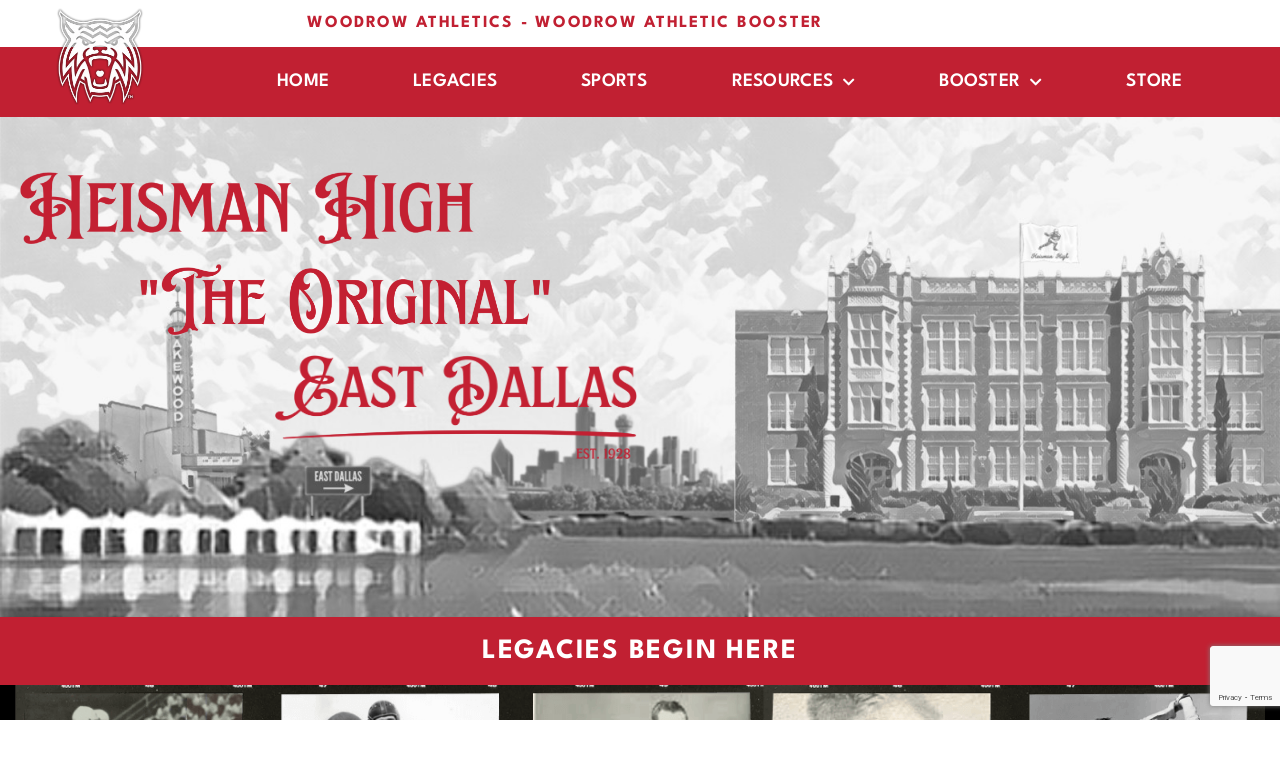

--- FILE ---
content_type: text/html; charset=UTF-8
request_url: https://woodrowathletics.com/
body_size: 27712
content:
<!DOCTYPE html>
<html dir="ltr" lang="en-US" prefix="og: https://ogp.me/ns#">
<head>
	<meta charset="UTF-8">
				<meta charset="UTF-8">
		<meta name="viewport" content="width=device-width, initial-scale=1, maximum-scale=1">
		<meta name="format-detection" content="telephone=no">
		<link rel="profile" href="//gmpg.org/xfn/11">
		<link rel="pingback" href="https://woodrowathletics.com/xmlrpc.php">
		<title>Woodrow Athletics | Home of the Wildcats &amp; Heisman Legacy</title>
	<style>img:is([sizes="auto" i], [sizes^="auto," i]) { contain-intrinsic-size: 3000px 1500px }</style>
	
		<!-- All in One SEO 4.9.3 - aioseo.com -->
	<meta name="description" content="Explore Woodrow Wilson High School athletics in Dallas. Join Wildcats sports, support teams, and celebrate our proud legacy of champions." />
	<meta name="robots" content="max-image-preview:large" />
	<meta name="google-site-verification" content="LN3Rz8ccj7WngHyDCIoq1X7qfh3xQ1cwDBTSYIr5lG8" />
	<link rel="canonical" href="https://woodrowathletics.com/" />
	<meta name="generator" content="All in One SEO (AIOSEO) 4.9.3" />
		<meta property="og:locale" content="en_US" />
		<meta property="og:site_name" content="Woodrow Wilson Wildcat  Athletics - Woodrow Wilson Wildcat Athletics" />
		<meta property="og:type" content="article" />
		<meta property="og:title" content="Woodrow Athletics | Home of the Wildcats &amp; Heisman Legacy" />
		<meta property="og:description" content="Explore Woodrow Wilson High School athletics in Dallas. Join Wildcats sports, support teams, and celebrate our proud legacy of champions." />
		<meta property="og:url" content="https://woodrowathletics.com/" />
		<meta property="og:image" content="https://woodrowathletics.com/wp-content/uploads/2018/11/Woodrow-Logo2.jpeg" />
		<meta property="og:image:secure_url" content="https://woodrowathletics.com/wp-content/uploads/2018/11/Woodrow-Logo2.jpeg" />
		<meta property="article:published_time" content="2025-07-29T16:13:29+00:00" />
		<meta property="article:modified_time" content="2025-09-12T21:17:39+00:00" />
		<meta name="twitter:card" content="summary_large_image" />
		<meta name="twitter:title" content="Woodrow Athletics | Home of the Wildcats &amp; Heisman Legacy" />
		<meta name="twitter:description" content="Explore Woodrow Wilson High School athletics in Dallas. Join Wildcats sports, support teams, and celebrate our proud legacy of champions." />
		<meta name="twitter:image" content="https://woodrowathletics.com/wp-content/uploads/2018/11/Woodrow-Logo2.jpeg" />
		<script type="application/ld+json" class="aioseo-schema">
			{"@context":"https:\/\/schema.org","@graph":[{"@type":"BreadcrumbList","@id":"https:\/\/woodrowathletics.com\/#breadcrumblist","itemListElement":[{"@type":"ListItem","@id":"https:\/\/woodrowathletics.com#listItem","position":1,"name":"Home"}]},{"@type":"Organization","@id":"https:\/\/woodrowathletics.com\/#organization","name":"Woodrow Wilson Wildcat  Athletics","description":"Woodrow Wilson Wildcat Athletics","url":"https:\/\/woodrowathletics.com\/","logo":{"@type":"ImageObject","url":"https:\/\/woodrowathletics.com\/wp-content\/uploads\/2025\/03\/Woodrow_logo.png","@id":"https:\/\/woodrowathletics.com\/#organizationLogo","width":341,"height":174},"image":{"@id":"https:\/\/woodrowathletics.com\/#organizationLogo"}},{"@type":"WebPage","@id":"https:\/\/woodrowathletics.com\/#webpage","url":"https:\/\/woodrowathletics.com\/","name":"Woodrow Athletics | Home of the Wildcats & Heisman Legacy","description":"Explore Woodrow Wilson High School athletics in Dallas. Join Wildcats sports, support teams, and celebrate our proud legacy of champions.","inLanguage":"en-US","isPartOf":{"@id":"https:\/\/woodrowathletics.com\/#website"},"breadcrumb":{"@id":"https:\/\/woodrowathletics.com\/#breadcrumblist"},"datePublished":"2025-07-29T16:13:29+00:00","dateModified":"2025-09-12T21:17:39+00:00"},{"@type":"WebSite","@id":"https:\/\/woodrowathletics.com\/#website","url":"https:\/\/woodrowathletics.com\/","name":"Woodrow Wilson Wildcat  Athletics","description":"Woodrow Wilson Wildcat Athletics","inLanguage":"en-US","publisher":{"@id":"https:\/\/woodrowathletics.com\/#organization"}}]}
		</script>
		<!-- All in One SEO -->

<link rel='dns-prefetch' href='//ajax.googleapis.com' />
<link rel='dns-prefetch' href='//fonts.googleapis.com' />
<link rel="alternate" type="application/rss+xml" title="Woodrow Wilson Wildcat  Athletics &raquo; Feed" href="https://woodrowathletics.com/feed/" />
<link rel="alternate" type="application/rss+xml" title="Woodrow Wilson Wildcat  Athletics &raquo; Comments Feed" href="https://woodrowathletics.com/comments/feed/" />
<link rel="alternate" type="text/calendar" title="Woodrow Wilson Wildcat  Athletics &raquo; iCal Feed" href="https://woodrowathletics.com/events/?ical=1" />
<meta property="og:url" content="https://woodrowathletics.com/ "/>
			<meta property="og:title" content="New Home" />
			<meta property="og:description" content="															
																														
																														
					LEGACIES BEGIN HERE				
																														
																														
					WILDCAT PRIDE				
		Since 1928, Woodrow has taken pride in a rich athletic tradition and the legacy we continue to build every season. As the only public high school with two Heisman winners, Davey O’Brien and Tim Brown, we’re known as the “High School Home of the Heisman.” Our field, named after legendary coach Herschel Forester and his sons, stands as a tribute to the generations of Wildcats who’ve made their mark.From football to golf, our athletes compete with heart and pride.		
					BUILDING THE FUTURE				
																														
																														
																														
																														
					WOODROW WILDCAT SPORTS				
		Joining Woodrow sports is your chance to be part of a proud tradition and start your own legacy. Every game, practice, and team moment helps you grow and leave your mark. Your Wildcat journey starts now!		
					
									LEARN MORE
					
					UPCOMING GAMES				
					
									Composite Schedule
					
					WOODROW ATHLETIC BOOSTER				
																														
					FUNDRAISING &amp; SUPPORT				
		The Woodrow Athletic Booster Club is here to rally behind our student-athletes, coaches, trainers, and athletic programs with Wildcat pride! We help fuel the teams by raising funds for equipment, player meals, uniforms, facility upgrades, and everything in between. Our biggest fundraising events, the Annual Tim Brown Golf Tournament and Woodrow Royale Casino Night, bring the community together in a big way to support our athletes. Whether it’s cheering from the stands or pitching in behind the scenes, we’re all about backing the drive, heart, and hustle of Woodrow sports. Let’s continue the tradition together!		
					
									GET INVOLVED
					
					WILDCAT HEADLINES				
					X/TWITTER FEED				
					WILDCAT SOCIAL				
		" />  
			<meta property="og:type" content="article" /><script type="text/javascript">
/* <![CDATA[ */
window._wpemojiSettings = {"baseUrl":"https:\/\/s.w.org\/images\/core\/emoji\/16.0.1\/72x72\/","ext":".png","svgUrl":"https:\/\/s.w.org\/images\/core\/emoji\/16.0.1\/svg\/","svgExt":".svg","source":{"concatemoji":"https:\/\/woodrowathletics.com\/wp-includes\/js\/wp-emoji-release.min.js?ver=3a4cd22792e29f5d253a6e165fab8ce4"}};
/*! This file is auto-generated */
!function(s,n){var o,i,e;function c(e){try{var t={supportTests:e,timestamp:(new Date).valueOf()};sessionStorage.setItem(o,JSON.stringify(t))}catch(e){}}function p(e,t,n){e.clearRect(0,0,e.canvas.width,e.canvas.height),e.fillText(t,0,0);var t=new Uint32Array(e.getImageData(0,0,e.canvas.width,e.canvas.height).data),a=(e.clearRect(0,0,e.canvas.width,e.canvas.height),e.fillText(n,0,0),new Uint32Array(e.getImageData(0,0,e.canvas.width,e.canvas.height).data));return t.every(function(e,t){return e===a[t]})}function u(e,t){e.clearRect(0,0,e.canvas.width,e.canvas.height),e.fillText(t,0,0);for(var n=e.getImageData(16,16,1,1),a=0;a<n.data.length;a++)if(0!==n.data[a])return!1;return!0}function f(e,t,n,a){switch(t){case"flag":return n(e,"\ud83c\udff3\ufe0f\u200d\u26a7\ufe0f","\ud83c\udff3\ufe0f\u200b\u26a7\ufe0f")?!1:!n(e,"\ud83c\udde8\ud83c\uddf6","\ud83c\udde8\u200b\ud83c\uddf6")&&!n(e,"\ud83c\udff4\udb40\udc67\udb40\udc62\udb40\udc65\udb40\udc6e\udb40\udc67\udb40\udc7f","\ud83c\udff4\u200b\udb40\udc67\u200b\udb40\udc62\u200b\udb40\udc65\u200b\udb40\udc6e\u200b\udb40\udc67\u200b\udb40\udc7f");case"emoji":return!a(e,"\ud83e\udedf")}return!1}function g(e,t,n,a){var r="undefined"!=typeof WorkerGlobalScope&&self instanceof WorkerGlobalScope?new OffscreenCanvas(300,150):s.createElement("canvas"),o=r.getContext("2d",{willReadFrequently:!0}),i=(o.textBaseline="top",o.font="600 32px Arial",{});return e.forEach(function(e){i[e]=t(o,e,n,a)}),i}function t(e){var t=s.createElement("script");t.src=e,t.defer=!0,s.head.appendChild(t)}"undefined"!=typeof Promise&&(o="wpEmojiSettingsSupports",i=["flag","emoji"],n.supports={everything:!0,everythingExceptFlag:!0},e=new Promise(function(e){s.addEventListener("DOMContentLoaded",e,{once:!0})}),new Promise(function(t){var n=function(){try{var e=JSON.parse(sessionStorage.getItem(o));if("object"==typeof e&&"number"==typeof e.timestamp&&(new Date).valueOf()<e.timestamp+604800&&"object"==typeof e.supportTests)return e.supportTests}catch(e){}return null}();if(!n){if("undefined"!=typeof Worker&&"undefined"!=typeof OffscreenCanvas&&"undefined"!=typeof URL&&URL.createObjectURL&&"undefined"!=typeof Blob)try{var e="postMessage("+g.toString()+"("+[JSON.stringify(i),f.toString(),p.toString(),u.toString()].join(",")+"));",a=new Blob([e],{type:"text/javascript"}),r=new Worker(URL.createObjectURL(a),{name:"wpTestEmojiSupports"});return void(r.onmessage=function(e){c(n=e.data),r.terminate(),t(n)})}catch(e){}c(n=g(i,f,p,u))}t(n)}).then(function(e){for(var t in e)n.supports[t]=e[t],n.supports.everything=n.supports.everything&&n.supports[t],"flag"!==t&&(n.supports.everythingExceptFlag=n.supports.everythingExceptFlag&&n.supports[t]);n.supports.everythingExceptFlag=n.supports.everythingExceptFlag&&!n.supports.flag,n.DOMReady=!1,n.readyCallback=function(){n.DOMReady=!0}}).then(function(){return e}).then(function(){var e;n.supports.everything||(n.readyCallback(),(e=n.source||{}).concatemoji?t(e.concatemoji):e.wpemoji&&e.twemoji&&(t(e.twemoji),t(e.wpemoji)))}))}((window,document),window._wpemojiSettings);
/* ]]> */
</script>
<link property="stylesheet" rel='stylesheet' id='genesis-blocks-style-css-css' href='https://woodrowathletics.com/wp-content/plugins/genesis-blocks/dist/style-blocks.build.css?ver=1764971331' type='text/css' media='all' />
<style id='wp-emoji-styles-inline-css' type='text/css'>

	img.wp-smiley, img.emoji {
		display: inline !important;
		border: none !important;
		box-shadow: none !important;
		height: 1em !important;
		width: 1em !important;
		margin: 0 0.07em !important;
		vertical-align: -0.1em !important;
		background: none !important;
		padding: 0 !important;
	}
</style>
<style id='classic-theme-styles-inline-css' type='text/css'>
/*! This file is auto-generated */
.wp-block-button__link{color:#fff;background-color:#32373c;border-radius:9999px;box-shadow:none;text-decoration:none;padding:calc(.667em + 2px) calc(1.333em + 2px);font-size:1.125em}.wp-block-file__button{background:#32373c;color:#fff;text-decoration:none}
</style>
<link property="stylesheet" rel='stylesheet' id='aioseo/css/src/vue/standalone/blocks/table-of-contents/global.scss-css' href='https://woodrowathletics.com/wp-content/plugins/all-in-one-seo-pack/dist/Lite/assets/css/table-of-contents/global.e90f6d47.css?ver=4.9.3' type='text/css' media='all' />
<style id='pdfemb-pdf-embedder-viewer-style-inline-css' type='text/css'>
.wp-block-pdfemb-pdf-embedder-viewer{max-width:none}

</style>
<link property="stylesheet" rel='stylesheet' id='dashicons-css' href='https://woodrowathletics.com/wp-includes/css/dashicons.min.css?ver=3a4cd22792e29f5d253a6e165fab8ce4' type='text/css' media='all' />
<link property="stylesheet" rel='stylesheet' id='essgrid-blocks-editor-css-css' href='https://woodrowathletics.com/wp-content/plugins/essential-grid/admin/includes/builders/gutenberg/build/index.css?ver=1759872647' type='text/css' media='all' />
<style id='global-styles-inline-css' type='text/css'>
:root{--wp--preset--aspect-ratio--square: 1;--wp--preset--aspect-ratio--4-3: 4/3;--wp--preset--aspect-ratio--3-4: 3/4;--wp--preset--aspect-ratio--3-2: 3/2;--wp--preset--aspect-ratio--2-3: 2/3;--wp--preset--aspect-ratio--16-9: 16/9;--wp--preset--aspect-ratio--9-16: 9/16;--wp--preset--color--black: #000000;--wp--preset--color--cyan-bluish-gray: #abb8c3;--wp--preset--color--white: #ffffff;--wp--preset--color--pale-pink: #f78da7;--wp--preset--color--vivid-red: #cf2e2e;--wp--preset--color--luminous-vivid-orange: #ff6900;--wp--preset--color--luminous-vivid-amber: #fcb900;--wp--preset--color--light-green-cyan: #7bdcb5;--wp--preset--color--vivid-green-cyan: #00d084;--wp--preset--color--pale-cyan-blue: #8ed1fc;--wp--preset--color--vivid-cyan-blue: #0693e3;--wp--preset--color--vivid-purple: #9b51e0;--wp--preset--color--bg-color: #ffffff;--wp--preset--color--bd-color: #e3e3e3;--wp--preset--color--text: #797e87;--wp--preset--color--text-dark: #262f3e;--wp--preset--color--text-light: #797e87;--wp--preset--color--text-link: #ff0000;--wp--preset--color--text-hover: #081324;--wp--preset--color--text-link-2: #80d572;--wp--preset--color--text-hover-2: #8be77c;--wp--preset--color--text-link-3: #ddb837;--wp--preset--color--text-hover-3: #eec432;--wp--preset--gradient--vivid-cyan-blue-to-vivid-purple: linear-gradient(135deg,rgba(6,147,227,1) 0%,rgb(155,81,224) 100%);--wp--preset--gradient--light-green-cyan-to-vivid-green-cyan: linear-gradient(135deg,rgb(122,220,180) 0%,rgb(0,208,130) 100%);--wp--preset--gradient--luminous-vivid-amber-to-luminous-vivid-orange: linear-gradient(135deg,rgba(252,185,0,1) 0%,rgba(255,105,0,1) 100%);--wp--preset--gradient--luminous-vivid-orange-to-vivid-red: linear-gradient(135deg,rgba(255,105,0,1) 0%,rgb(207,46,46) 100%);--wp--preset--gradient--very-light-gray-to-cyan-bluish-gray: linear-gradient(135deg,rgb(238,238,238) 0%,rgb(169,184,195) 100%);--wp--preset--gradient--cool-to-warm-spectrum: linear-gradient(135deg,rgb(74,234,220) 0%,rgb(151,120,209) 20%,rgb(207,42,186) 40%,rgb(238,44,130) 60%,rgb(251,105,98) 80%,rgb(254,248,76) 100%);--wp--preset--gradient--blush-light-purple: linear-gradient(135deg,rgb(255,206,236) 0%,rgb(152,150,240) 100%);--wp--preset--gradient--blush-bordeaux: linear-gradient(135deg,rgb(254,205,165) 0%,rgb(254,45,45) 50%,rgb(107,0,62) 100%);--wp--preset--gradient--luminous-dusk: linear-gradient(135deg,rgb(255,203,112) 0%,rgb(199,81,192) 50%,rgb(65,88,208) 100%);--wp--preset--gradient--pale-ocean: linear-gradient(135deg,rgb(255,245,203) 0%,rgb(182,227,212) 50%,rgb(51,167,181) 100%);--wp--preset--gradient--electric-grass: linear-gradient(135deg,rgb(202,248,128) 0%,rgb(113,206,126) 100%);--wp--preset--gradient--midnight: linear-gradient(135deg,rgb(2,3,129) 0%,rgb(40,116,252) 100%);--wp--preset--font-size--small: 13px;--wp--preset--font-size--medium: 20px;--wp--preset--font-size--large: 36px;--wp--preset--font-size--x-large: 42px;--wp--preset--spacing--20: 0.44rem;--wp--preset--spacing--30: 0.67rem;--wp--preset--spacing--40: 1rem;--wp--preset--spacing--50: 1.5rem;--wp--preset--spacing--60: 2.25rem;--wp--preset--spacing--70: 3.38rem;--wp--preset--spacing--80: 5.06rem;--wp--preset--shadow--natural: 6px 6px 9px rgba(0, 0, 0, 0.2);--wp--preset--shadow--deep: 12px 12px 50px rgba(0, 0, 0, 0.4);--wp--preset--shadow--sharp: 6px 6px 0px rgba(0, 0, 0, 0.2);--wp--preset--shadow--outlined: 6px 6px 0px -3px rgba(255, 255, 255, 1), 6px 6px rgba(0, 0, 0, 1);--wp--preset--shadow--crisp: 6px 6px 0px rgba(0, 0, 0, 1);}:where(.is-layout-flex){gap: 0.5em;}:where(.is-layout-grid){gap: 0.5em;}body .is-layout-flex{display: flex;}.is-layout-flex{flex-wrap: wrap;align-items: center;}.is-layout-flex > :is(*, div){margin: 0;}body .is-layout-grid{display: grid;}.is-layout-grid > :is(*, div){margin: 0;}:where(.wp-block-columns.is-layout-flex){gap: 2em;}:where(.wp-block-columns.is-layout-grid){gap: 2em;}:where(.wp-block-post-template.is-layout-flex){gap: 1.25em;}:where(.wp-block-post-template.is-layout-grid){gap: 1.25em;}.has-black-color{color: var(--wp--preset--color--black) !important;}.has-cyan-bluish-gray-color{color: var(--wp--preset--color--cyan-bluish-gray) !important;}.has-white-color{color: var(--wp--preset--color--white) !important;}.has-pale-pink-color{color: var(--wp--preset--color--pale-pink) !important;}.has-vivid-red-color{color: var(--wp--preset--color--vivid-red) !important;}.has-luminous-vivid-orange-color{color: var(--wp--preset--color--luminous-vivid-orange) !important;}.has-luminous-vivid-amber-color{color: var(--wp--preset--color--luminous-vivid-amber) !important;}.has-light-green-cyan-color{color: var(--wp--preset--color--light-green-cyan) !important;}.has-vivid-green-cyan-color{color: var(--wp--preset--color--vivid-green-cyan) !important;}.has-pale-cyan-blue-color{color: var(--wp--preset--color--pale-cyan-blue) !important;}.has-vivid-cyan-blue-color{color: var(--wp--preset--color--vivid-cyan-blue) !important;}.has-vivid-purple-color{color: var(--wp--preset--color--vivid-purple) !important;}.has-black-background-color{background-color: var(--wp--preset--color--black) !important;}.has-cyan-bluish-gray-background-color{background-color: var(--wp--preset--color--cyan-bluish-gray) !important;}.has-white-background-color{background-color: var(--wp--preset--color--white) !important;}.has-pale-pink-background-color{background-color: var(--wp--preset--color--pale-pink) !important;}.has-vivid-red-background-color{background-color: var(--wp--preset--color--vivid-red) !important;}.has-luminous-vivid-orange-background-color{background-color: var(--wp--preset--color--luminous-vivid-orange) !important;}.has-luminous-vivid-amber-background-color{background-color: var(--wp--preset--color--luminous-vivid-amber) !important;}.has-light-green-cyan-background-color{background-color: var(--wp--preset--color--light-green-cyan) !important;}.has-vivid-green-cyan-background-color{background-color: var(--wp--preset--color--vivid-green-cyan) !important;}.has-pale-cyan-blue-background-color{background-color: var(--wp--preset--color--pale-cyan-blue) !important;}.has-vivid-cyan-blue-background-color{background-color: var(--wp--preset--color--vivid-cyan-blue) !important;}.has-vivid-purple-background-color{background-color: var(--wp--preset--color--vivid-purple) !important;}.has-black-border-color{border-color: var(--wp--preset--color--black) !important;}.has-cyan-bluish-gray-border-color{border-color: var(--wp--preset--color--cyan-bluish-gray) !important;}.has-white-border-color{border-color: var(--wp--preset--color--white) !important;}.has-pale-pink-border-color{border-color: var(--wp--preset--color--pale-pink) !important;}.has-vivid-red-border-color{border-color: var(--wp--preset--color--vivid-red) !important;}.has-luminous-vivid-orange-border-color{border-color: var(--wp--preset--color--luminous-vivid-orange) !important;}.has-luminous-vivid-amber-border-color{border-color: var(--wp--preset--color--luminous-vivid-amber) !important;}.has-light-green-cyan-border-color{border-color: var(--wp--preset--color--light-green-cyan) !important;}.has-vivid-green-cyan-border-color{border-color: var(--wp--preset--color--vivid-green-cyan) !important;}.has-pale-cyan-blue-border-color{border-color: var(--wp--preset--color--pale-cyan-blue) !important;}.has-vivid-cyan-blue-border-color{border-color: var(--wp--preset--color--vivid-cyan-blue) !important;}.has-vivid-purple-border-color{border-color: var(--wp--preset--color--vivid-purple) !important;}.has-vivid-cyan-blue-to-vivid-purple-gradient-background{background: var(--wp--preset--gradient--vivid-cyan-blue-to-vivid-purple) !important;}.has-light-green-cyan-to-vivid-green-cyan-gradient-background{background: var(--wp--preset--gradient--light-green-cyan-to-vivid-green-cyan) !important;}.has-luminous-vivid-amber-to-luminous-vivid-orange-gradient-background{background: var(--wp--preset--gradient--luminous-vivid-amber-to-luminous-vivid-orange) !important;}.has-luminous-vivid-orange-to-vivid-red-gradient-background{background: var(--wp--preset--gradient--luminous-vivid-orange-to-vivid-red) !important;}.has-very-light-gray-to-cyan-bluish-gray-gradient-background{background: var(--wp--preset--gradient--very-light-gray-to-cyan-bluish-gray) !important;}.has-cool-to-warm-spectrum-gradient-background{background: var(--wp--preset--gradient--cool-to-warm-spectrum) !important;}.has-blush-light-purple-gradient-background{background: var(--wp--preset--gradient--blush-light-purple) !important;}.has-blush-bordeaux-gradient-background{background: var(--wp--preset--gradient--blush-bordeaux) !important;}.has-luminous-dusk-gradient-background{background: var(--wp--preset--gradient--luminous-dusk) !important;}.has-pale-ocean-gradient-background{background: var(--wp--preset--gradient--pale-ocean) !important;}.has-electric-grass-gradient-background{background: var(--wp--preset--gradient--electric-grass) !important;}.has-midnight-gradient-background{background: var(--wp--preset--gradient--midnight) !important;}.has-small-font-size{font-size: var(--wp--preset--font-size--small) !important;}.has-medium-font-size{font-size: var(--wp--preset--font-size--medium) !important;}.has-large-font-size{font-size: var(--wp--preset--font-size--large) !important;}.has-x-large-font-size{font-size: var(--wp--preset--font-size--x-large) !important;}
:where(.wp-block-post-template.is-layout-flex){gap: 1.25em;}:where(.wp-block-post-template.is-layout-grid){gap: 1.25em;}
:where(.wp-block-columns.is-layout-flex){gap: 2em;}:where(.wp-block-columns.is-layout-grid){gap: 2em;}
:root :where(.wp-block-pullquote){font-size: 1.5em;line-height: 1.6;}
</style>
<link property="stylesheet" rel='stylesheet' id='dnd-upload-cf7-css' href='https://woodrowathletics.com/wp-content/plugins/drag-and-drop-multiple-file-upload-contact-form-7/assets/css/dnd-upload-cf7.css?ver=1.3.9.3' type='text/css' media='all' />
<link property="stylesheet" rel='stylesheet' id='contact-form-7-css' href='https://woodrowathletics.com/wp-content/plugins/contact-form-7/includes/css/styles.css?ver=6.1.4' type='text/css' media='all' />
<link property="stylesheet" rel='stylesheet' id='ctf_styles-css' href='https://woodrowathletics.com/wp-content/plugins/custom-twitter-feeds/css/ctf-styles.min.css?ver=2.3.1' type='text/css' media='all' />
<link property="stylesheet" rel='stylesheet' id='pmpro_frontend_base-css' href='https://woodrowathletics.com/wp-content/plugins/paid-memberships-pro/css/frontend/base.css?ver=3.6.4' type='text/css' media='all' />
<link property="stylesheet" rel='stylesheet' id='pmpro_frontend_variation_high_contrast-css' href='https://woodrowathletics.com/wp-content/plugins/paid-memberships-pro/css/frontend/variation_high_contrast.css?ver=3.6.4' type='text/css' media='all' />
<link property="stylesheet" rel='stylesheet' id='trx_addons-icons-css' href='https://woodrowathletics.com/wp-content/plugins/trx_addons/css/font-icons/css/trx_addons_icons.css' type='text/css' media='all' />
<link property="stylesheet" rel='stylesheet' id='jquery-swiper-css' href='https://woodrowathletics.com/wp-content/plugins/trx_addons/js/swiper/swiper.min.css' type='text/css' media='all' />
<link property="stylesheet" rel='stylesheet' id='magnific-popup-css' href='https://woodrowathletics.com/wp-content/plugins/trx_addons/js/magnific/magnific-popup.min.css' type='text/css' media='all' />
<link property="stylesheet" rel='stylesheet' id='trx_addons-css' href='https://woodrowathletics.com/wp-content/plugins/trx_addons/css/__styles.css' type='text/css' media='all' />
<link property="stylesheet" rel='stylesheet' id='trx_addons-animation-css' href='https://woodrowathletics.com/wp-content/plugins/trx_addons/css/trx_addons.animation.css' type='text/css' media='all' />
<link property="stylesheet" rel='stylesheet' id='trx_socials-icons-css' href='https://woodrowathletics.com/wp-content/plugins/trx_socials/assets/css/font_icons/css/trx_socials_icons.css' type='text/css' media='all' />
<link property="stylesheet" rel='stylesheet' id='trx_socials-widget_instagram-css' href='https://woodrowathletics.com/wp-content/plugins/trx_socials/widgets/instagram/instagram.css' type='text/css' media='all' />
<link property="stylesheet" rel='stylesheet' id='woocommerce-layout-css' href='https://woodrowathletics.com/wp-content/plugins/woocommerce/assets/css/woocommerce-layout.css?ver=10.4.3' type='text/css' media='all' />
<link property="stylesheet" rel='stylesheet' id='woocommerce-smallscreen-css' href='https://woodrowathletics.com/wp-content/plugins/woocommerce/assets/css/woocommerce-smallscreen.css?ver=10.4.3' type='text/css' media='only screen and (max-width: 768px)' />
<link property="stylesheet" rel='stylesheet' id='woocommerce-general-css' href='https://woodrowathletics.com/wp-content/plugins/woocommerce/assets/css/woocommerce.css?ver=10.4.3' type='text/css' media='all' />
<style id='woocommerce-inline-inline-css' type='text/css'>
.woocommerce form .form-row .required { visibility: visible; }
</style>
<link property="stylesheet" rel='stylesheet' id='tribe-events-v2-single-skeleton-css' href='https://woodrowathletics.com/wp-content/plugins/the-events-calendar/build/css/tribe-events-single-skeleton.css?ver=6.15.14' type='text/css' media='all' />
<link property="stylesheet" rel='stylesheet' id='tribe-events-v2-single-skeleton-full-css' href='https://woodrowathletics.com/wp-content/plugins/the-events-calendar/build/css/tribe-events-single-full.css?ver=6.15.14' type='text/css' media='all' />
<link property="stylesheet" rel='stylesheet' id='tec-events-elementor-widgets-base-styles-css' href='https://woodrowathletics.com/wp-content/plugins/the-events-calendar/build/css/integrations/plugins/elementor/widgets/widget-base.css?ver=6.15.14' type='text/css' media='all' />
<link property="stylesheet" rel='stylesheet' id='fcunited-parent-style-css' href='https://woodrowathletics.com/wp-content/themes/fcunited/style.css?ver=3a4cd22792e29f5d253a6e165fab8ce4' type='text/css' media='all' />
<link property="stylesheet" rel='stylesheet' id='cf7cf-style-css' href='https://woodrowathletics.com/wp-content/plugins/cf7-conditional-fields/style.css?ver=2.6.7' type='text/css' media='all' />
<link property="stylesheet" rel='stylesheet' id='tp-fontello-css' href='https://woodrowathletics.com/wp-content/plugins/essential-grid/public/assets/font/fontello/css/fontello.css?ver=3.1.9.3' type='text/css' media='all' />
<link property="stylesheet" rel='stylesheet' id='esg-plugin-settings-css' href='https://woodrowathletics.com/wp-content/plugins/essential-grid/public/assets/css/settings.css?ver=3.1.9.3' type='text/css' media='all' />
<link property="stylesheet" rel='stylesheet' id='elementor-icons-css' href='https://woodrowathletics.com/wp-content/plugins/elementor/assets/lib/eicons/css/elementor-icons.min.css?ver=5.46.0' type='text/css' media='all' />
<link property="stylesheet" rel='stylesheet' id='elementor-frontend-css' href='https://woodrowathletics.com/wp-content/uploads/elementor/css/custom-frontend.min.css?ver=1768947515' type='text/css' media='all' />
<link property="stylesheet" rel='stylesheet' id='elementor-post-2823-css' href='https://woodrowathletics.com/wp-content/uploads/elementor/css/post-2823.css?ver=1768947515' type='text/css' media='all' />
<link property="stylesheet" rel='stylesheet' id='font-awesome-5-all-css' href='https://woodrowathletics.com/wp-content/plugins/elementor/assets/lib/font-awesome/css/all.min.css?ver=3.34.2' type='text/css' media='all' />
<link property="stylesheet" rel='stylesheet' id='font-awesome-4-shim-css' href='https://woodrowathletics.com/wp-content/plugins/elementor/assets/lib/font-awesome/css/v4-shims.min.css?ver=3.34.2' type='text/css' media='all' />
<link property="stylesheet" rel='stylesheet' id='widget-image-css' href='https://woodrowathletics.com/wp-content/plugins/elementor/assets/css/widget-image.min.css?ver=3.34.2' type='text/css' media='all' />
<link property="stylesheet" rel='stylesheet' id='widget-heading-css' href='https://woodrowathletics.com/wp-content/plugins/elementor/assets/css/widget-heading.min.css?ver=3.34.2' type='text/css' media='all' />
<link property="stylesheet" rel='stylesheet' id='swiper-css' href='https://woodrowathletics.com/wp-content/plugins/elementor/assets/lib/swiper/v8/css/swiper.min.css?ver=8.4.5' type='text/css' media='all' />
<link property="stylesheet" rel='stylesheet' id='e-swiper-css' href='https://woodrowathletics.com/wp-content/plugins/elementor/assets/css/conditionals/e-swiper.min.css?ver=3.34.2' type='text/css' media='all' />
<link property="stylesheet" rel='stylesheet' id='widget-loop-common-css' href='https://woodrowathletics.com/wp-content/plugins/elementor-pro/assets/css/widget-loop-common.min.css?ver=3.34.1' type='text/css' media='all' />
<link property="stylesheet" rel='stylesheet' id='widget-loop-carousel-css' href='https://woodrowathletics.com/wp-content/plugins/elementor-pro/assets/css/widget-loop-carousel.min.css?ver=3.34.1' type='text/css' media='all' />
<style id='widget-loop-carousel-inline-css' type='text/css'>

			.elementor-widget-loop-carousel.elementor-widget-loop-carousel .swiper-pagination-bullets {
				height: max-content;
				left: calc(var(--dots-horizontal-position) + var(--dots-horizontal-offset));
				top: calc(var(--dots-vertical-position) + var(--dots-vertical-offset));
				transform: translate(
					calc(var(--dots-horizontal-transform) * var(--horizontal-transform-modifier)),
					var(--dots-vertical-transform)
				);
				width: max-content;
			}
		
</style>
<link property="stylesheet" rel='stylesheet' id='elementor-post-8010-css' href='https://woodrowathletics.com/wp-content/uploads/elementor/css/post-8010.css?ver=1768947516' type='text/css' media='all' />
<link property="stylesheet" rel='stylesheet' id='wpgdprc-front-css-css' href='https://woodrowathletics.com/wp-content/plugins/wp-gdpr-compliance/Assets/css/front.css?ver=1684427151' type='text/css' media='all' />
<style id='wpgdprc-front-css-inline-css' type='text/css'>
:root{--wp-gdpr--bar--background-color: #000000;--wp-gdpr--bar--color: #ffffff;--wp-gdpr--button--background-color: #000000;--wp-gdpr--button--background-color--darken: #000000;--wp-gdpr--button--color: #ffffff;}
</style>
<link property="stylesheet" rel='stylesheet' id='fcunited-font-google_fonts-css' href='https://fonts.googleapis.com/css?family=Poppins:100,100i,200,200i,300,300i,400,400i,500,500i,600,600i,700,700i,800%7CBebas+Neue:400,400italic,700,700italic&#038;subset=latin,latin-ext' type='text/css' media='all' />
<link property="stylesheet" rel='stylesheet' id='fontello-style-css' href='https://woodrowathletics.com/wp-content/themes/fcunited/css/font-icons/css/fontello.css' type='text/css' media='all' />
<link property="stylesheet" rel='stylesheet' id='fcunited-main-css' href='https://woodrowathletics.com/wp-content/themes/fcunited/style.css' type='text/css' media='all' />
<link property="stylesheet" rel='stylesheet' id='fcunited-plugins-css' href='https://woodrowathletics.com/wp-content/themes/fcunited/css/__plugins.css' type='text/css' media='all' />
<link property="stylesheet" rel='stylesheet' id='fcunited-custom-css' href='https://woodrowathletics.com/wp-content/themes/fcunited/css/__custom.css' type='text/css' media='all' />
<link property="stylesheet" rel='stylesheet' id='fcunited-color-default-css' href='https://woodrowathletics.com/wp-content/themes/fcunited/css/__colors-default.css' type='text/css' media='all' />
<link property="stylesheet" rel='stylesheet' id='fcunited-color-alter-css' href='https://woodrowathletics.com/wp-content/themes/fcunited/css/__colors-alter.css' type='text/css' media='all' />
<link property="stylesheet" rel='stylesheet' id='fcunited-color-dark-css' href='https://woodrowathletics.com/wp-content/themes/fcunited/css/__colors-dark.css' type='text/css' media='all' />
<link property="stylesheet" rel='stylesheet' id='mediaelement-css' href='https://woodrowathletics.com/wp-includes/js/mediaelement/mediaelementplayer-legacy.min.css?ver=4.2.17' type='text/css' media='all' />
<link property="stylesheet" rel='stylesheet' id='wp-mediaelement-css' href='https://woodrowathletics.com/wp-includes/js/mediaelement/wp-mediaelement.min.css?ver=3a4cd22792e29f5d253a6e165fab8ce4' type='text/css' media='all' />
<link property="stylesheet" rel='stylesheet' id='fcunited-skin-default-css' href='https://woodrowathletics.com/wp-content/themes/fcunited/skins/default/skin.css' type='text/css' media='all' />
<link property="stylesheet" rel='stylesheet' id='fcunited-child-css' href='https://woodrowathletics.com/wp-content/themes/fcunited-child/style.css' type='text/css' media='all' />
<link property="stylesheet" rel='stylesheet' id='trx_addons-responsive-css' href='https://woodrowathletics.com/wp-content/plugins/trx_addons/css/__responsive.css' type='text/css' media='all' />
<link property="stylesheet" rel='stylesheet' id='fcunited-responsive-css' href='https://woodrowathletics.com/wp-content/themes/fcunited/css/__responsive.css' type='text/css' media='all' />
<link property="stylesheet" rel='stylesheet' id='fcunited-skin-default-responsive-css' href='https://woodrowathletics.com/wp-content/themes/fcunited/skins/default/skin-responsive.css' type='text/css' media='all' />
<link property="stylesheet" rel='stylesheet' id='elementor-gf-local-roboto-css' href='https://woodrowathletics.com/wp-content/uploads/elementor/google-fonts/css/roboto.css?ver=1756185762' type='text/css' media='all' />
<link property="stylesheet" rel='stylesheet' id='elementor-gf-local-robotoslab-css' href='https://woodrowathletics.com/wp-content/uploads/elementor/google-fonts/css/robotoslab.css?ver=1756185780' type='text/css' media='all' />
<link property="stylesheet" rel='stylesheet' id='elementor-gf-local-leaguespartan-css' href='https://woodrowathletics.com/wp-content/uploads/elementor/google-fonts/css/leaguespartan.css?ver=1756185785' type='text/css' media='all' />
<script type="text/javascript" src="https://woodrowathletics.com/wp-includes/js/jquery/jquery.min.js?ver=3.7.1" id="jquery-core-js"></script>
<script type="text/javascript" src="https://woodrowathletics.com/wp-includes/js/jquery/jquery-migrate.min.js?ver=3.4.1" id="jquery-migrate-js"></script>
<link rel="https://api.w.org/" href="https://woodrowathletics.com/wp-json/" /><link rel="alternate" title="JSON" type="application/json" href="https://woodrowathletics.com/wp-json/wp/v2/pages/8010" /><link rel="EditURI" type="application/rsd+xml" title="RSD" href="https://woodrowathletics.com/xmlrpc.php?rsd" />
<link rel='shortlink' href='https://woodrowathletics.com/' />
<link rel="alternate" title="oEmbed (JSON)" type="application/json+oembed" href="https://woodrowathletics.com/wp-json/oembed/1.0/embed?url=https%3A%2F%2Fwoodrowathletics.com%2F" />
<link rel="alternate" title="oEmbed (XML)" type="text/xml+oembed" href="https://woodrowathletics.com/wp-json/oembed/1.0/embed?url=https%3A%2F%2Fwoodrowathletics.com%2F&#038;format=xml" />
<style id="pmpro_colors">:root {
	--pmpro--color--base: #ffffff;
	--pmpro--color--contrast: #000000;
	--pmpro--color--accent: #2f2f2f;
	--pmpro--color--accent--variation: hsl( 0,0%,27% );
	--pmpro--color--border--variation: hsl( 0,0%,0% );
}</style><meta name="tec-api-version" content="v1"><meta name="tec-api-origin" content="https://woodrowathletics.com"><link rel="alternate" href="https://woodrowathletics.com/wp-json/tribe/events/v1/" />	<noscript><style>.woocommerce-product-gallery{ opacity: 1 !important; }</style></noscript>
	<meta name="generator" content="Elementor 3.34.2; features: additional_custom_breakpoints; settings: css_print_method-external, google_font-enabled, font_display-auto">
<style type="text/css">.recentcomments a{display:inline !important;padding:0 !important;margin:0 !important;}</style>			<style>
				.e-con.e-parent:nth-of-type(n+4):not(.e-lazyloaded):not(.e-no-lazyload),
				.e-con.e-parent:nth-of-type(n+4):not(.e-lazyloaded):not(.e-no-lazyload) * {
					background-image: none !important;
				}
				@media screen and (max-height: 1024px) {
					.e-con.e-parent:nth-of-type(n+3):not(.e-lazyloaded):not(.e-no-lazyload),
					.e-con.e-parent:nth-of-type(n+3):not(.e-lazyloaded):not(.e-no-lazyload) * {
						background-image: none !important;
					}
				}
				@media screen and (max-height: 640px) {
					.e-con.e-parent:nth-of-type(n+2):not(.e-lazyloaded):not(.e-no-lazyload),
					.e-con.e-parent:nth-of-type(n+2):not(.e-lazyloaded):not(.e-no-lazyload) * {
						background-image: none !important;
					}
				}
			</style>
			<link rel="icon" href="https://woodrowathletics.com/wp-content/uploads/2020/03/Wildcat-Square-500-x-500-32x32.jpg" sizes="32x32" />
<link rel="icon" href="https://woodrowathletics.com/wp-content/uploads/2020/03/Wildcat-Square-500-x-500-370x369.jpg" sizes="192x192" />
<link rel="apple-touch-icon" href="https://woodrowathletics.com/wp-content/uploads/2020/03/Wildcat-Square-500-x-500-370x369.jpg" />
<meta name="msapplication-TileImage" content="https://woodrowathletics.com/wp-content/uploads/2020/03/Wildcat-Square-500-x-500-370x369.jpg" />
		<style type="text/css" id="wp-custom-css">
			
a.pmpro_btn.pmpro_btn-select:hover {
    background: #c32033;
    border: none;
}

a.pmpro_btn.pmpro_btn-select {
    border: none;
}

.scheme_default .sc_events_default .sc_events_item_info, .scheme_default .sc_events_default .sc_events_item_meta .sc_events_item_price {
    border: none;
}

.sc_events_default .sc_events_item_info {
    text-align: center;
}
input.search_field.fill_inited {
    background-color: #f4f4f4;
}
.scheme_dark .sc_layouts_row_type_normal .search_wrap .search_submit:before {
    color: #262f3e;
}
.home .large-title h2 + .sc_item_descr {
    opacity: 1;
}

.sc_layouts_menu_nav > li ul {
    width: 13.8em;
}
.page-id-3977 h6 {
    margin-top: 1em;
}
td a {
    font-weight: 600;
}
.esg-filter-wrapper {
    width: 99.81%;
    margin-bottom: 2em;
}
.esg-grid .esg-pagination {
    background: none;
    margin-top: 2em;
}
p.welcome_home {
    font-size: 1.4em;
}
.large-title h2 + .sc_item_descr {
    max-width: 750px;
}
.single-sp_team .page_content_wrap {
    padding-top: 0;
}
body.post-type-archive .elementor-element-7d2eb936, body.single-product .elementor-element-7d2eb936 {
	display:none;
	
}
.elementor-field-type-radio .elementor-field-subgroup .elementor-field-option input, .elementor-field-type-checkbox .elementor-field-subgroup .elementor-field-option input {
    display: none;
}

li#tab-title-description, div#tab-description, .product_meta, .post_tags.product_tags {
    display: none !important;
}
div#wc-stripe-payment-request-wrapper {
    display: none !important;
}
.elementor-acceptance-field{
	display:none!important;
}
.elementor-622 .elementor-element.elementor-element-e718007 .elementor-field-group {
    padding-right: calc( 0px/2 );
    padding-left: calc( 0px/2 );
    margin-bottom: 0px;
    margin-left: -40px;
}
.scheme_dark .sc_layouts_menu_popup .sc_layouts_menu_nav>li>a, .scheme_dark .sc_layouts_menu_nav>li li>a {
    color: #262f3e !important;
}
@media (max-width: 600px){
.page_content_wrap {
    padding-top: 120px;
    padding-bottom: 50px;
}
}
.access_code h1 {
    margin-top: 0em;
}
.access_code h3 {
    margin-top: 1em;
}
.footer_wrap a {
    color: #3a3a3a !important;
}

.top_panel .sc_layouts_row_type_normal .socials_wrap .social_item .social_icon {
    width: 30px;
    height: 30px;
    line-height: 30px;
	background-color: #c32033 !important;
}

.top_panel .sc_layouts_row_type_normal .socials_wrap .social_item .social_icon:hover {
	color: #fff !important;
	background-color: #3a3a3a !important;
}

.top_panel .sc_layouts_menu_nav>li>a:hover, .top_panel .sc_layouts_menu_nav>li.sfHover>a,
 .top_panel .sc_layouts_menu_nav>li.current-menu-item>a, .top_panel .sc_layouts_menu_nav>li.current-menu-parent>a, .top_panel .sc_layouts_menu_nav>li.current-menu-ancestor>a {
    color: #fff !important;
	 opacity: 0.7;
}

.top_panel .sc_layouts_menu_nav > li > a, .top_panel .sc_layouts_menu_nav > li.menu-item-has-children > a {
    padding: 0.85em 1em;
}
@media (max-width: 768px){
table {
    width: auto;
}
}

.contact-form-qw {
	margin-bottom: 20px !important;
}

.quantity input[type="hidden"] + span + span,
.quantity input[type="hidden"] + span {
    display: none !important;
}

.dis-button {
	pointer-events: none;
}



 .tribe-events-calendar-month__day-date-link,
  .tribe-events-calendar-month__calendar-event-title-link {
    pointer-events: none;
    cursor: default;
    color: inherit; /* Optional: link color ko normal text jaisa bana dega */
    text-decoration: none;
  }
 .tribe-events-calendar-month-mobile-events__mobile-event a {
    pointer-events: none;
    cursor: default;
    text-decoration: none;
    color: inherit; /* Optional: keeps the text style consistent */
  }


.elementor-8061 .elementor-element.elementor-element-998965b .tec-events-elementor-event-widget__datetime {
    font-size: 16px!important;
}
.page-id-8007 aside#categories-2, .page-id-8007 aside#tag_cloud-2 {
    display: none;
}
.instagram-gallery__actions {
    margin: 0!important;
}

@media only screen and (max-width: 767px) {
	.pmpro_card_content {
    padding: 10px!important;
}
}
@media (max-width: 479px) {
.page-id-8007 .content_wrap {
    width: 90% !important;
}
}		</style>
		
<link property="stylesheet" rel='stylesheet' id='wc-stripe-blocks-checkout-style-css' href='https://woodrowathletics.com/wp-content/plugins/woocommerce-gateway-stripe/build/upe-blocks.css?ver=5149cca93b0373758856' type='text/css' media='all' />
<link property="stylesheet" rel='stylesheet' id='wc-blocks-style-css' href='https://woodrowathletics.com/wp-content/plugins/woocommerce/assets/client/blocks/wc-blocks.css?ver=wc-10.4.3' type='text/css' media='all' />
<link property="stylesheet" rel='stylesheet' id='elementor-post-7993-css' href='https://woodrowathletics.com/wp-content/uploads/elementor/css/post-7993.css?ver=1768947516' type='text/css' media='all' />
<link property="stylesheet" rel='stylesheet' id='widget-nav-menu-css' href='https://woodrowathletics.com/wp-content/uploads/elementor/css/custom-pro-widget-nav-menu.min.css?ver=1768947515' type='text/css' media='all' />
<link property="stylesheet" rel='stylesheet' id='widget-post-info-css' href='https://woodrowathletics.com/wp-content/plugins/elementor-pro/assets/css/widget-post-info.min.css?ver=3.34.1' type='text/css' media='all' />
<link property="stylesheet" rel='stylesheet' id='widget-icon-list-css' href='https://woodrowathletics.com/wp-content/uploads/elementor/css/custom-widget-icon-list.min.css?ver=1768947515' type='text/css' media='all' />
<link property="stylesheet" rel='stylesheet' id='elementor-icons-shared-0-css' href='https://woodrowathletics.com/wp-content/plugins/elementor/assets/lib/font-awesome/css/fontawesome.min.css?ver=5.15.3' type='text/css' media='all' />
<link property="stylesheet" rel='stylesheet' id='elementor-icons-fa-regular-css' href='https://woodrowathletics.com/wp-content/plugins/elementor/assets/lib/font-awesome/css/regular.min.css?ver=5.15.3' type='text/css' media='all' />
<link property="stylesheet" rel='stylesheet' id='elementor-icons-fa-solid-css' href='https://woodrowathletics.com/wp-content/plugins/elementor/assets/lib/font-awesome/css/solid.min.css?ver=5.15.3' type='text/css' media='all' />
<link property="stylesheet" rel='stylesheet' id='tec-events-elementor-widget-datetime-styles-css' href='https://woodrowathletics.com/wp-content/plugins/the-events-calendar/build/css/integrations/plugins/elementor/widgets/datetime.css?ver=6.15.14' type='text/css' media='all' />
<link property="stylesheet" rel='stylesheet' id='tec-events-elementor-widget-title-styles-css' href='https://woodrowathletics.com/wp-content/plugins/the-events-calendar/build/css/integrations/plugins/elementor/widgets/title.css?ver=6.15.14' type='text/css' media='all' />
<link property="stylesheet" rel='stylesheet' id='qligg-swiper-css' href='https://woodrowathletics.com/wp-content/plugins/insta-gallery/assets/frontend/swiper/swiper.min.css?ver=5.0.2' type='text/css' media='all' />
<link property="stylesheet" rel='stylesheet' id='qligg-frontend-css' href='https://woodrowathletics.com/wp-content/plugins/insta-gallery/build/frontend/css/style.css?ver=5.0.2' type='text/css' media='all' />
<link property="stylesheet" rel='stylesheet' id='elementor-post-8029-css' href='https://woodrowathletics.com/wp-content/uploads/elementor/css/post-8029.css?ver=1768947517' type='text/css' media='all' />
<link property="stylesheet" rel='stylesheet' id='widget-image-carousel-css' href='https://woodrowathletics.com/wp-content/plugins/elementor/assets/css/widget-image-carousel.min.css?ver=3.34.2' type='text/css' media='all' />
<link property="stylesheet" rel='stylesheet' id='e-animation-shrink-css' href='https://woodrowathletics.com/wp-content/plugins/elementor/assets/lib/animations/styles/e-animation-shrink.min.css?ver=3.34.2' type='text/css' media='all' />
<link property="stylesheet" rel='stylesheet' id='widget-social-icons-css' href='https://woodrowathletics.com/wp-content/plugins/elementor/assets/css/widget-social-icons.min.css?ver=3.34.2' type='text/css' media='all' />
<link property="stylesheet" rel='stylesheet' id='e-apple-webkit-css' href='https://woodrowathletics.com/wp-content/uploads/elementor/css/custom-apple-webkit.min.css?ver=1768947515' type='text/css' media='all' />
<link property="stylesheet" rel='stylesheet' id='elementor-icons-fa-brands-css' href='https://woodrowathletics.com/wp-content/plugins/elementor/assets/lib/font-awesome/css/brands.min.css?ver=5.15.3' type='text/css' media='all' />
	<meta name="viewport" content="width=device-width, initial-scale=1.0, viewport-fit=cover" /></head>
<body class="pmpro-variation_high_contrast home wp-singular page-template page-template-elementor_canvas page page-id-8010 wp-custom-logo wp-theme-fcunited wp-child-theme-fcunited-child theme-fcunited pmpro-body-has-access ua_chrome frontpage woocommerce-no-js tribe-no-js body_tag scheme_default blog_mode_front body_style_wide  is_stream blog_style_excerpt sidebar_show sidebar_right sidebar_small_screen_below remove_margins trx_addons_present header_type_custom header_style_header-custom-792 header_position_default menu_style_top no_layout elementor-default elementor-template-canvas elementor-kit-2823 elementor-page elementor-page-8010">
			<div data-elementor-type="wp-page" data-elementor-id="8010" class="elementor elementor-8010" data-elementor-post-type="page">
				<div class="elementor-element elementor-element-7661e41 e-con-full e-flex e-con e-parent" data-id="7661e41" data-element_type="container">
				<div class="elementor-element elementor-element-b972da0 sc_fly_static elementor-widget elementor-widget-template" data-id="b972da0" data-element_type="widget" data-widget_type="template.default">
				<div class="elementor-widget-container">
							<div class="elementor-template">
					<header data-elementor-type="header" data-elementor-id="7993" class="elementor elementor-7993" data-elementor-post-type="elementor_library">
					<section class="elementor-section elementor-top-section elementor-element elementor-element-2ff9136 elementor-section-boxed elementor-section-height-default elementor-section-height-default" data-id="2ff9136" data-element_type="section">
						<div class="elementor-container elementor-column-gap-extended">
					<div class="elementor-column elementor-col-100 elementor-top-column elementor-element elementor-element-257e38a sc_inner_width_none sc_layouts_column_icons_position_left" data-id="257e38a" data-element_type="column">
			<div class="elementor-widget-wrap elementor-element-populated">
						<div class="elementor-element elementor-element-8001a31 sc_fly_static elementor-widget elementor-widget-heading" data-id="8001a31" data-element_type="widget" data-widget_type="heading.default">
				<div class="elementor-widget-container">
					<h2 class="elementor-heading-title elementor-size-default">WOODROW ATHLETICS - WOODROW ATHLETIC BOOSTER</h2>				</div>
				</div>
					</div>
		</div>
					</div>
		</section>
				<section class="elementor-section elementor-top-section elementor-element elementor-element-498d499 elementor-section-full_width elementor-section-height-default elementor-section-height-default" data-id="498d499" data-element_type="section" data-settings="{&quot;background_background&quot;:&quot;classic&quot;}">
						<div class="elementor-container elementor-column-gap-extended">
					<div class="elementor-column elementor-col-50 elementor-top-column elementor-element elementor-element-5d13482 sc_inner_width_none sc_layouts_column_icons_position_left" data-id="5d13482" data-element_type="column">
			<div class="elementor-widget-wrap elementor-element-populated">
						<div class="elementor-element elementor-element-dddd559 sc_fly_static elementor-widget elementor-widget-image" data-id="dddd559" data-element_type="widget" data-widget_type="image.default">
				<div class="elementor-widget-container">
																<a href="/">
							<img decoding="async" width="177" height="199" src="https://woodrowathletics.com/wp-content/uploads/2025/07/width_177.webp" class="attachment-full size-full wp-image-8000" alt="" srcset="https://woodrowathletics.com/wp-content/uploads/2025/07/width_177.webp 177w, https://woodrowathletics.com/wp-content/uploads/2025/07/width_177-28x32.webp 28w" sizes="(max-width: 177px) 100vw, 177px" />								</a>
															</div>
				</div>
					</div>
		</div>
				<div class="elementor-column elementor-col-50 elementor-top-column elementor-element elementor-element-7a0bd7f sc_inner_width_none sc_layouts_column_icons_position_left" data-id="7a0bd7f" data-element_type="column">
			<div class="elementor-widget-wrap elementor-element-populated">
						<div class="elementor-element elementor-element-7825dbb elementor-nav-menu__align-justify elementor-nav-menu--stretch sc_fly_static elementor-nav-menu--dropdown-tablet elementor-nav-menu__text-align-aside elementor-nav-menu--toggle elementor-nav-menu--burger elementor-widget elementor-widget-nav-menu" data-id="7825dbb" data-element_type="widget" data-settings="{&quot;full_width&quot;:&quot;stretch&quot;,&quot;submenu_icon&quot;:{&quot;value&quot;:&quot;&lt;i class=\&quot;fas fa-chevron-down\&quot; aria-hidden=\&quot;true\&quot;&gt;&lt;\/i&gt;&quot;,&quot;library&quot;:&quot;fa-solid&quot;},&quot;layout&quot;:&quot;horizontal&quot;,&quot;toggle&quot;:&quot;burger&quot;}" data-widget_type="nav-menu.default">
				<div class="elementor-widget-container">
								<nav aria-label="Menu" class="elementor-nav-menu--main elementor-nav-menu__container elementor-nav-menu--layout-horizontal e--pointer-underline e--animation-fade">
				<ul id="menu-1-7825dbb" class="elementor-nav-menu"><li class="menu-item menu-item-type-post_type menu-item-object-page menu-item-home current-menu-item page_item page-item-8010 current_page_item menu-item-8216"><a href="https://woodrowathletics.com/" aria-current="page" class="elementor-item elementor-item-active">HOME</a></li>
<li class="menu-item menu-item-type-post_type menu-item-object-page menu-item-8217"><a href="https://woodrowathletics.com/legacies/" class="elementor-item">LEGACIES</a></li>
<li class="menu-item menu-item-type-post_type menu-item-object-page menu-item-8218"><a href="https://woodrowathletics.com/woodrow-sports/" class="elementor-item">SPORTS</a></li>
<li class="menu-item menu-item-type-post_type menu-item-object-page menu-item-has-children menu-item-8221"><a href="https://woodrowathletics.com/resources/" class="elementor-item">RESOURCES</a>
<ul class="sub-menu elementor-nav-menu--dropdown">
	<li class="menu-item menu-item-type-custom menu-item-object-custom menu-item-8109"><a href="https://www.woodrowwildcats.org/" class="elementor-sub-item">CONTACT INFO -WWHS PTA</a></li>
	<li class="menu-item menu-item-type-custom menu-item-object-custom menu-item-8110"><a href="https://www.woodrowwildcats.org/assets/04937/Documents/WWHS_BrandGuidelines_2021_v2.pdf" class="elementor-sub-item">BRAND GUIDELINES</a></li>
	<li class="menu-item menu-item-type-custom menu-item-object-custom menu-item-8111"><a href="https://www.woodrowwildcats.org/school-logos" class="elementor-sub-item">ATHLETICS LOGOS</a></li>
</ul>
</li>
<li class="menu-item menu-item-type-custom menu-item-object-custom menu-item-has-children menu-item-7998"><a href="https://woodrowathletics.com/woodrow-athletic-booster/" class="elementor-item">BOOSTER</a>
<ul class="sub-menu elementor-nav-menu--dropdown">
	<li class="menu-item menu-item-type-custom menu-item-object-custom menu-item-8112"><a href="https://woodrowathletics.com/booster-reimbursement-request/" class="elementor-sub-item">REIMBURSEMENT REQUEST</a></li>
	<li class="menu-item menu-item-type-custom menu-item-object-custom menu-item-8113"><a href="https://woodrowathletics.com/membership-levels/" class="elementor-sub-item">JOIN THE BOOSTER</a></li>
</ul>
</li>
<li class="menu-item menu-item-type-custom menu-item-object-custom menu-item-7999"><a href="https://wwhs-athletic-booster-club.square.site/" class="elementor-item">STORE</a></li>
</ul>			</nav>
					<div class="elementor-menu-toggle" role="button" tabindex="0" aria-label="Menu Toggle" aria-expanded="false">
			<i aria-hidden="true" role="presentation" class="elementor-menu-toggle__icon--open eicon-menu-bar"></i><i aria-hidden="true" role="presentation" class="elementor-menu-toggle__icon--close eicon-close"></i>		</div>
					<nav class="elementor-nav-menu--dropdown elementor-nav-menu__container" aria-hidden="true">
				<ul id="menu-2-7825dbb" class="elementor-nav-menu"><li class="menu-item menu-item-type-post_type menu-item-object-page menu-item-home current-menu-item page_item page-item-8010 current_page_item menu-item-8216"><a href="https://woodrowathletics.com/" aria-current="page" class="elementor-item elementor-item-active" tabindex="-1">HOME</a></li>
<li class="menu-item menu-item-type-post_type menu-item-object-page menu-item-8217"><a href="https://woodrowathletics.com/legacies/" class="elementor-item" tabindex="-1">LEGACIES</a></li>
<li class="menu-item menu-item-type-post_type menu-item-object-page menu-item-8218"><a href="https://woodrowathletics.com/woodrow-sports/" class="elementor-item" tabindex="-1">SPORTS</a></li>
<li class="menu-item menu-item-type-post_type menu-item-object-page menu-item-has-children menu-item-8221"><a href="https://woodrowathletics.com/resources/" class="elementor-item" tabindex="-1">RESOURCES</a>
<ul class="sub-menu elementor-nav-menu--dropdown">
	<li class="menu-item menu-item-type-custom menu-item-object-custom menu-item-8109"><a href="https://www.woodrowwildcats.org/" class="elementor-sub-item" tabindex="-1">CONTACT INFO -WWHS PTA</a></li>
	<li class="menu-item menu-item-type-custom menu-item-object-custom menu-item-8110"><a href="https://www.woodrowwildcats.org/assets/04937/Documents/WWHS_BrandGuidelines_2021_v2.pdf" class="elementor-sub-item" tabindex="-1">BRAND GUIDELINES</a></li>
	<li class="menu-item menu-item-type-custom menu-item-object-custom menu-item-8111"><a href="https://www.woodrowwildcats.org/school-logos" class="elementor-sub-item" tabindex="-1">ATHLETICS LOGOS</a></li>
</ul>
</li>
<li class="menu-item menu-item-type-custom menu-item-object-custom menu-item-has-children menu-item-7998"><a href="https://woodrowathletics.com/woodrow-athletic-booster/" class="elementor-item" tabindex="-1">BOOSTER</a>
<ul class="sub-menu elementor-nav-menu--dropdown">
	<li class="menu-item menu-item-type-custom menu-item-object-custom menu-item-8112"><a href="https://woodrowathletics.com/booster-reimbursement-request/" class="elementor-sub-item" tabindex="-1">REIMBURSEMENT REQUEST</a></li>
	<li class="menu-item menu-item-type-custom menu-item-object-custom menu-item-8113"><a href="https://woodrowathletics.com/membership-levels/" class="elementor-sub-item" tabindex="-1">JOIN THE BOOSTER</a></li>
</ul>
</li>
<li class="menu-item menu-item-type-custom menu-item-object-custom menu-item-7999"><a href="https://wwhs-athletic-booster-club.square.site/" class="elementor-item" tabindex="-1">STORE</a></li>
</ul>			</nav>
						</div>
				</div>
					</div>
		</div>
					</div>
		</section>
				</header>
				</div>
						</div>
				</div>
				</div>
				<section class="sc_parallax elementor-section elementor-top-section elementor-element elementor-element-d90d64b elementor-section-stretched elementor-section-full_width elementor-section-height-min-height scheme_dark elementor-section-items-top elementor-section-height-default" data-parallax-blocks="[{&quot;animation_prop&quot;:&quot;transform3d&quot;,&quot;image&quot;:{&quot;url&quot;:&quot;&quot;,&quot;id&quot;:&quot;&quot;,&quot;size&quot;:&quot;&quot;},&quot;bg_size&quot;:&quot;auto&quot;,&quot;left&quot;:{&quot;unit&quot;:&quot;px&quot;,&quot;size&quot;:19,&quot;sizes&quot;:[]},&quot;top&quot;:{&quot;unit&quot;:&quot;px&quot;,&quot;size&quot;:40,&quot;sizes&quot;:[]},&quot;speed&quot;:{&quot;unit&quot;:&quot;px&quot;,&quot;size&quot;:5,&quot;sizes&quot;:[]},&quot;z_index&quot;:{&quot;unit&quot;:&quot;px&quot;,&quot;size&quot;:2,&quot;sizes&quot;:[]},&quot;class&quot;:&quot;extra-anim-top-2&quot;,&quot;_id&quot;:&quot;f6658dc&quot;,&quot;type&quot;:&quot;none&quot;}]" data-id="d90d64b" data-element_type="section" data-settings="{&quot;stretch_section&quot;:&quot;section-stretched&quot;,&quot;background_background&quot;:&quot;classic&quot;}">
						<div class="elementor-container elementor-column-gap-no">
					<div class="elementor-column elementor-col-100 elementor-top-column elementor-element elementor-element-0b38d3f sc_inner_width_none sc_layouts_column_icons_position_left" data-id="0b38d3f" data-element_type="column">
			<div class="elementor-widget-wrap elementor-element-populated">
						<div class="elementor-element elementor-element-5545610 sc_fly_static elementor-widget elementor-widget-image" data-id="5545610" data-element_type="widget" data-widget_type="image.default">
				<div class="elementor-widget-container">
															<img fetchpriority="high" decoding="async" width="1600" height="253" src="https://woodrowathletics.com/wp-content/uploads/2024/02/heisman-high-text1.png" class="attachment-full size-full wp-image-5867" alt="" srcset="https://woodrowathletics.com/wp-content/uploads/2024/02/heisman-high-text1.png 1600w, https://woodrowathletics.com/wp-content/uploads/2024/02/heisman-high-text1-370x59.png 370w, https://woodrowathletics.com/wp-content/uploads/2024/02/heisman-high-text1-818x129.png 818w, https://woodrowathletics.com/wp-content/uploads/2024/02/heisman-high-text1-406x64.png 406w, https://woodrowathletics.com/wp-content/uploads/2024/02/heisman-high-text1-600x95.png 600w, https://woodrowathletics.com/wp-content/uploads/2024/02/heisman-high-text1-500x79.png 500w, https://woodrowathletics.com/wp-content/uploads/2024/02/heisman-high-text1-400x63.png 400w, https://woodrowathletics.com/wp-content/uploads/2024/02/heisman-high-text1-32x5.png 32w" sizes="(max-width: 1600px) 100vw, 1600px" />															</div>
				</div>
				<div class="elementor-element elementor-element-755a245 sc_fly_static elementor-widget elementor-widget-image" data-id="755a245" data-element_type="widget" data-widget_type="image.default">
				<div class="elementor-widget-container">
															<img decoding="async" width="1600" height="277" src="https://woodrowathletics.com/wp-content/uploads/2024/02/heisman-high-text3.png" class="attachment-full size-full wp-image-5869" alt="" srcset="https://woodrowathletics.com/wp-content/uploads/2024/02/heisman-high-text3.png 1600w, https://woodrowathletics.com/wp-content/uploads/2024/02/heisman-high-text3-370x64.png 370w, https://woodrowathletics.com/wp-content/uploads/2024/02/heisman-high-text3-818x142.png 818w, https://woodrowathletics.com/wp-content/uploads/2024/02/heisman-high-text3-406x70.png 406w, https://woodrowathletics.com/wp-content/uploads/2024/02/heisman-high-text3-600x104.png 600w, https://woodrowathletics.com/wp-content/uploads/2024/02/heisman-high-text3-500x87.png 500w, https://woodrowathletics.com/wp-content/uploads/2024/02/heisman-high-text3-400x69.png 400w, https://woodrowathletics.com/wp-content/uploads/2024/02/heisman-high-text3-32x6.png 32w" sizes="(max-width: 1600px) 100vw, 1600px" />															</div>
				</div>
				<div class="elementor-element elementor-element-e424058 sc_fly_static elementor-widget elementor-widget-image" data-id="e424058" data-element_type="widget" data-widget_type="image.default">
				<div class="elementor-widget-container">
															<img loading="lazy" decoding="async" width="1600" height="462" src="https://woodrowathletics.com/wp-content/uploads/2024/02/heisman-high-text2.png" class="attachment-full size-full wp-image-5868" alt="" srcset="https://woodrowathletics.com/wp-content/uploads/2024/02/heisman-high-text2.png 1600w, https://woodrowathletics.com/wp-content/uploads/2024/02/heisman-high-text2-370x107.png 370w, https://woodrowathletics.com/wp-content/uploads/2024/02/heisman-high-text2-818x236.png 818w, https://woodrowathletics.com/wp-content/uploads/2024/02/heisman-high-text2-406x117.png 406w, https://woodrowathletics.com/wp-content/uploads/2024/02/heisman-high-text2-600x173.png 600w, https://woodrowathletics.com/wp-content/uploads/2024/02/heisman-high-text2-500x144.png 500w, https://woodrowathletics.com/wp-content/uploads/2024/02/heisman-high-text2-400x116.png 400w, https://woodrowathletics.com/wp-content/uploads/2024/02/heisman-high-text2-32x9.png 32w" sizes="(max-width: 1600px) 100vw, 1600px" />															</div>
				</div>
					</div>
		</div>
					</div>
		</section>
				<section class="elementor-section elementor-top-section elementor-element elementor-element-f303d99 elementor-section-full_width elementor-section-height-default elementor-section-height-default" data-id="f303d99" data-element_type="section" data-settings="{&quot;background_background&quot;:&quot;classic&quot;}">
						<div class="elementor-container elementor-column-gap-extended">
					<div class="elementor-column elementor-col-100 elementor-top-column elementor-element elementor-element-0ef81d6 sc_inner_width_none sc_layouts_column_icons_position_left" data-id="0ef81d6" data-element_type="column">
			<div class="elementor-widget-wrap elementor-element-populated">
						<div class="elementor-element elementor-element-63d9bc7 sc_fly_static elementor-widget elementor-widget-heading" data-id="63d9bc7" data-element_type="widget" data-widget_type="heading.default">
				<div class="elementor-widget-container">
					<h2 class="elementor-heading-title elementor-size-default">LEGACIES BEGIN HERE</h2>				</div>
				</div>
					</div>
		</div>
					</div>
		</section>
				<section class="elementor-section elementor-top-section elementor-element elementor-element-81c9edf elementor-section-full_width elementor-section-height-default elementor-section-height-default" data-id="81c9edf" data-element_type="section" data-settings="{&quot;background_background&quot;:&quot;classic&quot;}">
						<div class="elementor-container elementor-column-gap-extended">
					<div class="elementor-column elementor-col-100 elementor-top-column elementor-element elementor-element-ffa6104 sc_inner_width_none sc_layouts_column_icons_position_left" data-id="ffa6104" data-element_type="column">
			<div class="elementor-widget-wrap elementor-element-populated">
						<div class="elementor-element elementor-element-fb48e40 sc_fly_static elementor-widget elementor-widget-image" data-id="fb48e40" data-element_type="widget" data-widget_type="image.default">
				<div class="elementor-widget-container">
															<img loading="lazy" decoding="async" width="1366" height="222" src="https://woodrowathletics.com/wp-content/uploads/2025/07/WOODROW-ATHLETICS-WOODROW-ATHLETIC-BOOSTER-1.png" class="attachment-full size-full wp-image-8037" alt="" srcset="https://woodrowathletics.com/wp-content/uploads/2025/07/WOODROW-ATHLETICS-WOODROW-ATHLETIC-BOOSTER-1.png 1366w, https://woodrowathletics.com/wp-content/uploads/2025/07/WOODROW-ATHLETICS-WOODROW-ATHLETIC-BOOSTER-1-370x60.png 370w, https://woodrowathletics.com/wp-content/uploads/2025/07/WOODROW-ATHLETICS-WOODROW-ATHLETIC-BOOSTER-1-818x133.png 818w, https://woodrowathletics.com/wp-content/uploads/2025/07/WOODROW-ATHLETICS-WOODROW-ATHLETIC-BOOSTER-1-406x66.png 406w, https://woodrowathletics.com/wp-content/uploads/2025/07/WOODROW-ATHLETICS-WOODROW-ATHLETIC-BOOSTER-1-600x98.png 600w, https://woodrowathletics.com/wp-content/uploads/2025/07/WOODROW-ATHLETICS-WOODROW-ATHLETIC-BOOSTER-1-500x81.png 500w, https://woodrowathletics.com/wp-content/uploads/2025/07/WOODROW-ATHLETICS-WOODROW-ATHLETIC-BOOSTER-1-400x65.png 400w, https://woodrowathletics.com/wp-content/uploads/2025/07/WOODROW-ATHLETICS-WOODROW-ATHLETIC-BOOSTER-1-32x5.png 32w" sizes="(max-width: 1366px) 100vw, 1366px" />															</div>
				</div>
					</div>
		</div>
					</div>
		</section>
		<div class="elementor-element elementor-element-9556bfc e-con-full e-flex e-con e-parent" data-id="9556bfc" data-element_type="container" data-settings="{&quot;background_background&quot;:&quot;classic&quot;}">
		<div class="elementor-element elementor-element-9571317 e-con-full e-flex e-con e-child" data-id="9571317" data-element_type="container">
				<div class="elementor-element elementor-element-1fcd2ac sc_fly_static elementor-widget elementor-widget-image" data-id="1fcd2ac" data-element_type="widget" data-widget_type="image.default">
				<div class="elementor-widget-container">
															<img loading="lazy" decoding="async" width="1260" height="709" src="https://woodrowathletics.com/wp-content/uploads/2025/07/WWHS-Website-images.png" class="attachment-full size-full wp-image-8039" alt="" srcset="https://woodrowathletics.com/wp-content/uploads/2025/07/WWHS-Website-images.png 1260w, https://woodrowathletics.com/wp-content/uploads/2025/07/WWHS-Website-images-370x208.png 370w, https://woodrowathletics.com/wp-content/uploads/2025/07/WWHS-Website-images-818x460.png 818w, https://woodrowathletics.com/wp-content/uploads/2025/07/WWHS-Website-images-406x228.png 406w, https://woodrowathletics.com/wp-content/uploads/2025/07/WWHS-Website-images-600x338.png 600w, https://woodrowathletics.com/wp-content/uploads/2025/07/WWHS-Website-images-500x281.png 500w, https://woodrowathletics.com/wp-content/uploads/2025/07/WWHS-Website-images-400x225.png 400w, https://woodrowathletics.com/wp-content/uploads/2025/07/WWHS-Website-images-32x18.png 32w, https://woodrowathletics.com/wp-content/uploads/2025/07/WWHS-Website-images-270x152.png 270w" sizes="(max-width: 1260px) 100vw, 1260px" />															</div>
				</div>
				</div>
		<div class="elementor-element elementor-element-d9f5b3b e-con-full e-flex e-con e-child" data-id="d9f5b3b" data-element_type="container">
				<div class="elementor-element elementor-element-5220180 sc_fly_static elementor-widget elementor-widget-heading" data-id="5220180" data-element_type="widget" data-widget_type="heading.default">
				<div class="elementor-widget-container">
					<h2 class="elementor-heading-title elementor-size-default">WILDCAT PRIDE</h2>				</div>
				</div>
				<div class="elementor-element elementor-element-73b2ff0 elementor-widget__width-initial sc_fly_static elementor-widget elementor-widget-text-editor" data-id="73b2ff0" data-element_type="widget" data-widget_type="text-editor.default">
				<div class="elementor-widget-container">
									<p>Since 1928, Woodrow has taken pride in a rich athletic tradition and the legacy we continue to build every season.</p><p> </p><p>As the only public high school with two Heisman winners, Davey O’Brien and Tim Brown, we’re known as the <br /><strong>“High School Home of the Heisman.”</strong></p><p> </p><p>Our field, named after legendary coach Herschel Forester and his sons, stands as a tribute to the generations of Wildcats who’ve made their mark<br />.<br />From football to golf, our athletes compete with heart and pride.</p>								</div>
				</div>
				</div>
				</div>
				<section class="elementor-section elementor-top-section elementor-element elementor-element-3b9682b elementor-section-full_width elementor-section-height-default elementor-section-height-default" data-id="3b9682b" data-element_type="section" data-settings="{&quot;background_background&quot;:&quot;classic&quot;}">
						<div class="elementor-container elementor-column-gap-extended">
					<div class="elementor-column elementor-col-100 elementor-top-column elementor-element elementor-element-b31195a sc_inner_width_none sc_layouts_column_icons_position_left" data-id="b31195a" data-element_type="column">
			<div class="elementor-widget-wrap elementor-element-populated">
						<div class="elementor-element elementor-element-fce738e sc_fly_static elementor-widget elementor-widget-heading" data-id="fce738e" data-element_type="widget" data-widget_type="heading.default">
				<div class="elementor-widget-container">
					<h2 class="elementor-heading-title elementor-size-default">BUILDING THE FUTURE</h2>				</div>
				</div>
					</div>
		</div>
					</div>
		</section>
		<div class="elementor-element elementor-element-3332206 e-con-full e-flex e-con e-parent" data-id="3332206" data-element_type="container" data-settings="{&quot;background_background&quot;:&quot;classic&quot;}">
		<div class="elementor-element elementor-element-e381c5e e-grid e-con-full e-con e-child" data-id="e381c5e" data-element_type="container">
				<div class="elementor-element elementor-element-e6f951e sc_fly_static elementor-widget elementor-widget-image" data-id="e6f951e" data-element_type="widget" data-widget_type="image.default">
				<div class="elementor-widget-container">
															<img loading="lazy" decoding="async" width="1024" height="1024" src="https://woodrowathletics.com/wp-content/uploads/2025/07/Woodrow-Football.png" class="attachment-large size-large wp-image-8042" alt="" srcset="https://woodrowathletics.com/wp-content/uploads/2025/07/Woodrow-Football.png 1350w, https://woodrowathletics.com/wp-content/uploads/2025/07/Woodrow-Football-600x600.png 600w, https://woodrowathletics.com/wp-content/uploads/2025/07/Woodrow-Football-370x370.png 370w, https://woodrowathletics.com/wp-content/uploads/2025/07/Woodrow-Football-90x90.png 90w, https://woodrowathletics.com/wp-content/uploads/2025/07/Woodrow-Football-818x818.png 818w, https://woodrowathletics.com/wp-content/uploads/2025/07/Woodrow-Football-406x406.png 406w, https://woodrowathletics.com/wp-content/uploads/2025/07/Woodrow-Football-150x150.png 150w, https://woodrowathletics.com/wp-content/uploads/2025/07/Woodrow-Football-500x500.png 500w, https://woodrowathletics.com/wp-content/uploads/2025/07/Woodrow-Football-400x400.png 400w, https://woodrowathletics.com/wp-content/uploads/2025/07/Woodrow-Football-32x32.png 32w" sizes="(max-width: 1024px) 100vw, 1024px" />															</div>
				</div>
				<div class="elementor-element elementor-element-22f72af sc_fly_static elementor-widget elementor-widget-image" data-id="22f72af" data-element_type="widget" data-widget_type="image.default">
				<div class="elementor-widget-container">
															<img loading="lazy" decoding="async" width="1024" height="1024" src="https://woodrowathletics.com/wp-content/uploads/2025/07/Woodrow-Baseball.png" class="attachment-large size-large wp-image-8040" alt="" srcset="https://woodrowathletics.com/wp-content/uploads/2025/07/Woodrow-Baseball.png 1350w, https://woodrowathletics.com/wp-content/uploads/2025/07/Woodrow-Baseball-600x600.png 600w, https://woodrowathletics.com/wp-content/uploads/2025/07/Woodrow-Baseball-370x370.png 370w, https://woodrowathletics.com/wp-content/uploads/2025/07/Woodrow-Baseball-90x90.png 90w, https://woodrowathletics.com/wp-content/uploads/2025/07/Woodrow-Baseball-818x818.png 818w, https://woodrowathletics.com/wp-content/uploads/2025/07/Woodrow-Baseball-406x406.png 406w, https://woodrowathletics.com/wp-content/uploads/2025/07/Woodrow-Baseball-150x150.png 150w, https://woodrowathletics.com/wp-content/uploads/2025/07/Woodrow-Baseball-500x500.png 500w, https://woodrowathletics.com/wp-content/uploads/2025/07/Woodrow-Baseball-400x400.png 400w, https://woodrowathletics.com/wp-content/uploads/2025/07/Woodrow-Baseball-32x32.png 32w" sizes="(max-width: 1024px) 100vw, 1024px" />															</div>
				</div>
				<div class="elementor-element elementor-element-aeacd10 sc_fly_static elementor-widget elementor-widget-image" data-id="aeacd10" data-element_type="widget" data-widget_type="image.default">
				<div class="elementor-widget-container">
															<img loading="lazy" decoding="async" width="1024" height="1024" src="https://woodrowathletics.com/wp-content/uploads/2025/07/Woodrow-Golf.png" class="attachment-large size-large wp-image-8043" alt="" srcset="https://woodrowathletics.com/wp-content/uploads/2025/07/Woodrow-Golf.png 1350w, https://woodrowathletics.com/wp-content/uploads/2025/07/Woodrow-Golf-600x600.png 600w, https://woodrowathletics.com/wp-content/uploads/2025/07/Woodrow-Golf-370x370.png 370w, https://woodrowathletics.com/wp-content/uploads/2025/07/Woodrow-Golf-90x90.png 90w, https://woodrowathletics.com/wp-content/uploads/2025/07/Woodrow-Golf-818x818.png 818w, https://woodrowathletics.com/wp-content/uploads/2025/07/Woodrow-Golf-406x406.png 406w, https://woodrowathletics.com/wp-content/uploads/2025/07/Woodrow-Golf-150x150.png 150w, https://woodrowathletics.com/wp-content/uploads/2025/07/Woodrow-Golf-500x500.png 500w, https://woodrowathletics.com/wp-content/uploads/2025/07/Woodrow-Golf-400x400.png 400w, https://woodrowathletics.com/wp-content/uploads/2025/07/Woodrow-Golf-32x32.png 32w" sizes="(max-width: 1024px) 100vw, 1024px" />															</div>
				</div>
				<div class="elementor-element elementor-element-9ee927d sc_fly_static elementor-widget elementor-widget-image" data-id="9ee927d" data-element_type="widget" data-widget_type="image.default">
				<div class="elementor-widget-container">
															<img loading="lazy" decoding="async" width="1024" height="1024" src="https://woodrowathletics.com/wp-content/uploads/2025/07/Woodrow-Track.png" class="attachment-large size-large wp-image-8044" alt="" srcset="https://woodrowathletics.com/wp-content/uploads/2025/07/Woodrow-Track.png 1350w, https://woodrowathletics.com/wp-content/uploads/2025/07/Woodrow-Track-600x600.png 600w, https://woodrowathletics.com/wp-content/uploads/2025/07/Woodrow-Track-370x370.png 370w, https://woodrowathletics.com/wp-content/uploads/2025/07/Woodrow-Track-90x90.png 90w, https://woodrowathletics.com/wp-content/uploads/2025/07/Woodrow-Track-818x818.png 818w, https://woodrowathletics.com/wp-content/uploads/2025/07/Woodrow-Track-406x406.png 406w, https://woodrowathletics.com/wp-content/uploads/2025/07/Woodrow-Track-150x150.png 150w, https://woodrowathletics.com/wp-content/uploads/2025/07/Woodrow-Track-500x500.png 500w, https://woodrowathletics.com/wp-content/uploads/2025/07/Woodrow-Track-400x400.png 400w, https://woodrowathletics.com/wp-content/uploads/2025/07/Woodrow-Track-32x32.png 32w" sizes="(max-width: 1024px) 100vw, 1024px" />															</div>
				</div>
				</div>
		<div class="elementor-element elementor-element-4c873ce e-flex e-con-boxed e-con e-child" data-id="4c873ce" data-element_type="container">
					<div class="e-con-inner">
				<div class="elementor-element elementor-element-bdfaec4 sc_fly_static elementor-widget elementor-widget-heading" data-id="bdfaec4" data-element_type="widget" data-widget_type="heading.default">
				<div class="elementor-widget-container">
					<h2 class="elementor-heading-title elementor-size-default">WOODROW WILDCAT SPORTS</h2>				</div>
				</div>
				<div class="elementor-element elementor-element-1c709af elementor-widget__width-initial sc_fly_static elementor-widget elementor-widget-text-editor" data-id="1c709af" data-element_type="widget" data-widget_type="text-editor.default">
				<div class="elementor-widget-container">
									<p>Joining Woodrow sports is your chance to be part of a proud tradition and start your own legacy. Every game, practice, and team moment helps you grow and leave your mark. Your Wildcat journey starts now!</p>								</div>
				</div>
				<div class="elementor-element elementor-element-28e494c elementor-align-center sc_fly_static elementor-widget elementor-widget-button" data-id="28e494c" data-element_type="widget" data-widget_type="button.default">
				<div class="elementor-widget-container">
									<div class="elementor-button-wrapper">
					<a class="elementor-button elementor-button-link elementor-size-sm" href="/woodrow-sports/">
						<span class="elementor-button-content-wrapper">
									<span class="elementor-button-text">LEARN MORE</span>
					</span>
					</a>
				</div>
								</div>
				</div>
					</div>
				</div>
				</div>
				<section class="elementor-section elementor-top-section elementor-element elementor-element-f15dbcb elementor-section-full_width elementor-section-height-default elementor-section-height-default" data-id="f15dbcb" data-element_type="section" data-settings="{&quot;background_background&quot;:&quot;classic&quot;}">
						<div class="elementor-container elementor-column-gap-extended">
					<div class="elementor-column elementor-col-100 elementor-top-column elementor-element elementor-element-6a4fb4f sc_inner_width_none sc_layouts_column_icons_position_left" data-id="6a4fb4f" data-element_type="column">
			<div class="elementor-widget-wrap elementor-element-populated">
						<div class="elementor-element elementor-element-d3a7329 sc_fly_static elementor-widget elementor-widget-heading" data-id="d3a7329" data-element_type="widget" data-widget_type="heading.default">
				<div class="elementor-widget-container">
					<h2 class="elementor-heading-title elementor-size-default">UPCOMING GAMES</h2>				</div>
				</div>
					</div>
		</div>
					</div>
		</section>
		<div class="elementor-element elementor-element-00fdc13 e-flex e-con-boxed e-con e-parent" data-id="00fdc13" data-element_type="container" data-settings="{&quot;background_background&quot;:&quot;classic&quot;}">
					<div class="e-con-inner">
				<div class="elementor-element elementor-element-16d1dfd upcoming-event elementor-widget-mobile__width-initial elementor-arrows-position-inside sc_fly_static elementor-widget elementor-widget-loop-carousel" data-id="16d1dfd" data-element_type="widget" data-settings="{&quot;template_id&quot;:8061,&quot;slides_to_show&quot;:&quot;5&quot;,&quot;slides_to_show_laptop&quot;:&quot;4&quot;,&quot;slides_to_show_tablet&quot;:&quot;3&quot;,&quot;offset_sides&quot;:&quot;both&quot;,&quot;offset_width&quot;:{&quot;unit&quot;:&quot;px&quot;,&quot;size&quot;:0,&quot;sizes&quot;:[]},&quot;offset_width_mobile&quot;:{&quot;unit&quot;:&quot;px&quot;,&quot;size&quot;:0,&quot;sizes&quot;:[]},&quot;_skin&quot;:&quot;post&quot;,&quot;slides_to_show_mobile&quot;:&quot;1&quot;,&quot;slides_to_scroll&quot;:&quot;1&quot;,&quot;edit_handle_selector&quot;:&quot;.elementor-loop-container&quot;,&quot;autoplay&quot;:&quot;yes&quot;,&quot;autoplay_speed&quot;:5000,&quot;pause_on_hover&quot;:&quot;yes&quot;,&quot;pause_on_interaction&quot;:&quot;yes&quot;,&quot;infinite&quot;:&quot;yes&quot;,&quot;speed&quot;:500,&quot;offset_width_laptop&quot;:{&quot;unit&quot;:&quot;px&quot;,&quot;size&quot;:&quot;&quot;,&quot;sizes&quot;:[]},&quot;offset_width_tablet&quot;:{&quot;unit&quot;:&quot;px&quot;,&quot;size&quot;:&quot;&quot;,&quot;sizes&quot;:[]},&quot;arrows&quot;:&quot;yes&quot;,&quot;image_spacing_custom&quot;:{&quot;unit&quot;:&quot;px&quot;,&quot;size&quot;:10,&quot;sizes&quot;:[]},&quot;image_spacing_custom_laptop&quot;:{&quot;unit&quot;:&quot;px&quot;,&quot;size&quot;:&quot;&quot;,&quot;sizes&quot;:[]},&quot;image_spacing_custom_tablet&quot;:{&quot;unit&quot;:&quot;px&quot;,&quot;size&quot;:&quot;&quot;,&quot;sizes&quot;:[]},&quot;image_spacing_custom_mobile&quot;:{&quot;unit&quot;:&quot;px&quot;,&quot;size&quot;:&quot;&quot;,&quot;sizes&quot;:[]}}" data-widget_type="loop-carousel.post">
				<div class="elementor-widget-container">
							<div class="swiper elementor-loop-container elementor-grid" role="list" dir="ltr">
				<div class="swiper-wrapper" aria-live="off">
		<style id="loop-8061">.elementor-8061 .elementor-element.elementor-element-5310e4f{--display:flex;--flex-direction:column;--container-widget-width:100%;--container-widget-height:initial;--container-widget-flex-grow:0;--container-widget-align-self:initial;--flex-wrap-mobile:wrap;--padding-top:0px;--padding-bottom:0px;--padding-left:0px;--padding-right:0px;}.elementor-8061 .elementor-element.elementor-element-1c077cf{--display:flex;--padding-top:10px;--padding-bottom:0px;--padding-left:0px;--padding-right:0px;}.elementor-8061 .elementor-element.elementor-element-1c077cf:not(.elementor-motion-effects-element-type-background), .elementor-8061 .elementor-element.elementor-element-1c077cf > .elementor-motion-effects-container > .elementor-motion-effects-layer{background-color:var( --e-global-color-6b02f92 );}.elementor-8061 .elementor-element.elementor-element-998965b .tec-events-elementor-event-widget__datetime{color:var( --e-global-color-text );font-family:"League Spartan", Sans-serif;font-size:18px;text-transform:uppercase;}.elementor-8061 .elementor-element.elementor-element-998965b .tec-events-elementor-event-widget__datetime-wrapper{justify-content:center;}.elementor-8061 .elementor-element.elementor-element-a86e7f6{--display:flex;--min-height:225px;--justify-content:center;}.elementor-8061 .elementor-element.elementor-element-a86e7f6:not(.elementor-motion-effects-element-type-background), .elementor-8061 .elementor-element.elementor-element-a86e7f6 > .elementor-motion-effects-container > .elementor-motion-effects-layer{background-color:var( --e-global-color-text );}.elementor-8061 .elementor-element.elementor-element-a974477 .tec-events-elementor-event-widget__title{color:var( --e-global-color-accent );font-family:"League Spartan", Sans-serif;font-size:16px;font-weight:600;text-transform:uppercase;text-align:center;}.elementor-8061 .elementor-element.elementor-element-dd8898a > .elementor-widget-container{padding:20px 0px 20px 0px;}.elementor-8061 .elementor-element.elementor-element-dd8898a img{width:75px;max-width:100%;}.elementor-8061 .elementor-element.elementor-element-1a68b60 > .elementor-widget-container{padding:0px 10px 0px 10px;}.elementor-8061 .elementor-element.elementor-element-1a68b60{text-align:center;color:var( --e-global-color-accent );font-family:"League Spartan", Sans-serif;font-size:18px;font-weight:400;}.elementor-8061 .elementor-element.elementor-element-bc5a0a5{--display:flex;}.elementor-8061 .elementor-element.elementor-element-bc5a0a5:not(.elementor-motion-effects-element-type-background), .elementor-8061 .elementor-element.elementor-element-bc5a0a5 > .elementor-motion-effects-container > .elementor-motion-effects-layer{background-color:#E6E7E8;}.elementor-8061 .elementor-element.elementor-element-18682c4 .elementor-icon-list-icon{width:14px;}.elementor-8061 .elementor-element.elementor-element-18682c4 .elementor-icon-list-icon i{font-size:14px;}.elementor-8061 .elementor-element.elementor-element-18682c4 .elementor-icon-list-icon svg{--e-icon-list-icon-size:14px;}.elementor-8061 .elementor-element.elementor-element-18682c4 .elementor-icon-list-text, .elementor-8061 .elementor-element.elementor-element-18682c4 .elementor-icon-list-text a{color:var( --e-global-color-accent );}.elementor-8061 .elementor-element.elementor-element-18682c4 .elementor-icon-list-item{font-size:18px;}@media(max-width:767px){.elementor-8061 .elementor-element.elementor-element-a86e7f6{--min-height:225px;--justify-content:center;}}/* Start custom CSS for container, class: .elementor-element-5310e4f */.event-des p {
    overflow: hidden;
    text-overflow: ellipsis;
    display: -webkit-box;
    -webkit-line-clamp: 2;
    -webkit-box-orient: vertical;
}/* End custom CSS */</style>		<div data-elementor-type="loop-item" data-elementor-id="8061" class="elementor elementor-8061 swiper-slide e-loop-item e-loop-item-4197 post-4197 tribe_events type-tribe_events status-publish hentry tribe_events_cat-baseball-varsity pmpro-has-access cat_baseball-varsity" data-elementor-post-type="elementor_library" role="group" aria-roledescription="slide" data-custom-edit-handle="1">
			<div class="elementor-element elementor-element-5310e4f e-flex e-con-boxed e-con e-parent" data-id="5310e4f" data-element_type="container">
					<div class="e-con-inner">
		<div class="elementor-element elementor-element-1c077cf e-con-full e-flex e-con e-child" data-id="1c077cf" data-element_type="container" data-settings="{&quot;background_background&quot;:&quot;classic&quot;}">
				<div class="elementor-element elementor-element-998965b sc_fly_static elementor-widget elementor-widget-tec_events_elementor_widget_event_datetime" data-id="998965b" data-element_type="widget" data-widget_type="tec_events_elementor_widget_event_datetime.default">
				<div class="elementor-widget-container">
					<div  class="tec-events-elementor-event-widget__datetime-wrapper" >
		<div  class="tec-events-elementor-event-widget__datetime" >
			<span  class="tec-events-elementor-event-widget__datetime-date tec-events-elementor-event-widget__datetime-date--start" >Apr 29</span>

	
<span  class="tec-events-elementor-event-widget__datetime-separator" >
	  </span>


<span  class="tec-events-elementor-event-widget__datetime-time tec-events-elementor-event-widget__datetime-time--start" >7:30 pm</span>

			</div></div>
				</div>
				</div>
				</div>
		<div class="elementor-element elementor-element-a86e7f6 e-con-full e-flex e-con e-child" data-id="a86e7f6" data-element_type="container" data-settings="{&quot;background_background&quot;:&quot;classic&quot;}">
				<div class="elementor-element elementor-element-a974477 sc_fly_static elementor-widget elementor-widget-tec_events_elementor_widget_event_title" data-id="a974477" data-element_type="widget" data-widget_type="tec_events_elementor_widget_event_title.default">
				<div class="elementor-widget-container">
					<h1  class="tec-events-elementor-event-widget__title" >
	HILLCREST</h1>				</div>
				</div>
				</div>
		<div class="elementor-element elementor-element-bc5a0a5 e-con-full e-flex e-con e-child" data-id="bc5a0a5" data-element_type="container" data-settings="{&quot;background_background&quot;:&quot;classic&quot;}">
				<div class="elementor-element elementor-element-18682c4 elementor-align-center sc_fly_static elementor-widget elementor-widget-post-info" data-id="18682c4" data-element_type="widget" data-widget_type="post-info.default">
				<div class="elementor-widget-container">
							<ul class="elementor-inline-items elementor-icon-list-items elementor-post-info">
								<li class="elementor-icon-list-item elementor-repeater-item-d03be22 elementor-inline-item" itemprop="about">
													<span class="elementor-icon-list-text elementor-post-info__item elementor-post-info__item--type-terms">
										<span class="elementor-post-info__terms-list">
				<span class="elementor-post-info__terms-list-item">Baseball-VARSITY</span>				</span>
					</span>
								</li>
				</ul>
						</div>
				</div>
				</div>
					</div>
				</div>
				</div>
				<div data-elementor-type="loop-item" data-elementor-id="8061" class="elementor elementor-8061 swiper-slide e-loop-item e-loop-item-4196 post-4196 tribe_events type-tribe_events status-publish hentry tribe_events_cat-baseball-varsity pmpro-has-access cat_baseball-varsity" data-elementor-post-type="elementor_library" role="group" aria-roledescription="slide" data-custom-edit-handle="1">
			<div class="elementor-element elementor-element-5310e4f e-flex e-con-boxed e-con e-parent" data-id="5310e4f" data-element_type="container">
					<div class="e-con-inner">
		<div class="elementor-element elementor-element-1c077cf e-con-full e-flex e-con e-child" data-id="1c077cf" data-element_type="container" data-settings="{&quot;background_background&quot;:&quot;classic&quot;}">
				<div class="elementor-element elementor-element-998965b sc_fly_static elementor-widget elementor-widget-tec_events_elementor_widget_event_datetime" data-id="998965b" data-element_type="widget" data-widget_type="tec_events_elementor_widget_event_datetime.default">
				<div class="elementor-widget-container">
					<div  class="tec-events-elementor-event-widget__datetime-wrapper" >
		<div  class="tec-events-elementor-event-widget__datetime" >
			<span  class="tec-events-elementor-event-widget__datetime-date tec-events-elementor-event-widget__datetime-date--start" >Apr 26</span>

	
<span  class="tec-events-elementor-event-widget__datetime-separator" >
	  </span>


<span  class="tec-events-elementor-event-widget__datetime-time tec-events-elementor-event-widget__datetime-time--start" >7:30 pm</span>

			</div></div>
				</div>
				</div>
				</div>
		<div class="elementor-element elementor-element-a86e7f6 e-con-full e-flex e-con e-child" data-id="a86e7f6" data-element_type="container" data-settings="{&quot;background_background&quot;:&quot;classic&quot;}">
				<div class="elementor-element elementor-element-a974477 sc_fly_static elementor-widget elementor-widget-tec_events_elementor_widget_event_title" data-id="a974477" data-element_type="widget" data-widget_type="tec_events_elementor_widget_event_title.default">
				<div class="elementor-widget-container">
					<h1  class="tec-events-elementor-event-widget__title" >
	NEWMAN SMITH</h1>				</div>
				</div>
				</div>
		<div class="elementor-element elementor-element-bc5a0a5 e-con-full e-flex e-con e-child" data-id="bc5a0a5" data-element_type="container" data-settings="{&quot;background_background&quot;:&quot;classic&quot;}">
				<div class="elementor-element elementor-element-18682c4 elementor-align-center sc_fly_static elementor-widget elementor-widget-post-info" data-id="18682c4" data-element_type="widget" data-widget_type="post-info.default">
				<div class="elementor-widget-container">
							<ul class="elementor-inline-items elementor-icon-list-items elementor-post-info">
								<li class="elementor-icon-list-item elementor-repeater-item-d03be22 elementor-inline-item" itemprop="about">
													<span class="elementor-icon-list-text elementor-post-info__item elementor-post-info__item--type-terms">
										<span class="elementor-post-info__terms-list">
				<span class="elementor-post-info__terms-list-item">Baseball-VARSITY</span>				</span>
					</span>
								</li>
				</ul>
						</div>
				</div>
				</div>
					</div>
				</div>
				</div>
				<div data-elementor-type="loop-item" data-elementor-id="8061" class="elementor elementor-8061 swiper-slide e-loop-item e-loop-item-4195 post-4195 tribe_events type-tribe_events status-publish hentry tribe_events_cat-baseball-varsity pmpro-has-access cat_baseball-varsity" data-elementor-post-type="elementor_library" role="group" aria-roledescription="slide" data-custom-edit-handle="1">
			<div class="elementor-element elementor-element-5310e4f e-flex e-con-boxed e-con e-parent" data-id="5310e4f" data-element_type="container">
					<div class="e-con-inner">
		<div class="elementor-element elementor-element-1c077cf e-con-full e-flex e-con e-child" data-id="1c077cf" data-element_type="container" data-settings="{&quot;background_background&quot;:&quot;classic&quot;}">
				<div class="elementor-element elementor-element-998965b sc_fly_static elementor-widget elementor-widget-tec_events_elementor_widget_event_datetime" data-id="998965b" data-element_type="widget" data-widget_type="tec_events_elementor_widget_event_datetime.default">
				<div class="elementor-widget-container">
					<div  class="tec-events-elementor-event-widget__datetime-wrapper" >
		<div  class="tec-events-elementor-event-widget__datetime" >
			<span  class="tec-events-elementor-event-widget__datetime-date tec-events-elementor-event-widget__datetime-date--start" >Apr 23</span>

	
<span  class="tec-events-elementor-event-widget__datetime-separator" >
	  </span>


<span  class="tec-events-elementor-event-widget__datetime-time tec-events-elementor-event-widget__datetime-time--start" >1:00 pm</span>

		



	<span  class="tec-events-elementor-event-widget__datetime-separator" >
	  -  </span>

<span  class="tec-events-elementor-event-widget__datetime-time tec-events-elementor-event-widget__datetime-time--end" >5:00 pm</span>


<span class="tribe-events-abbr tribe-events-time-zone published"></span>
	</div></div>
				</div>
				</div>
				</div>
		<div class="elementor-element elementor-element-a86e7f6 e-con-full e-flex e-con e-child" data-id="a86e7f6" data-element_type="container" data-settings="{&quot;background_background&quot;:&quot;classic&quot;}">
				<div class="elementor-element elementor-element-a974477 sc_fly_static elementor-widget elementor-widget-tec_events_elementor_widget_event_title" data-id="a974477" data-element_type="widget" data-widget_type="tec_events_elementor_widget_event_title.default">
				<div class="elementor-widget-container">
					<h1  class="tec-events-elementor-event-widget__title" >
	CREEKVIEW</h1>				</div>
				</div>
				</div>
		<div class="elementor-element elementor-element-bc5a0a5 e-con-full e-flex e-con e-child" data-id="bc5a0a5" data-element_type="container" data-settings="{&quot;background_background&quot;:&quot;classic&quot;}">
				<div class="elementor-element elementor-element-18682c4 elementor-align-center sc_fly_static elementor-widget elementor-widget-post-info" data-id="18682c4" data-element_type="widget" data-widget_type="post-info.default">
				<div class="elementor-widget-container">
							<ul class="elementor-inline-items elementor-icon-list-items elementor-post-info">
								<li class="elementor-icon-list-item elementor-repeater-item-d03be22 elementor-inline-item" itemprop="about">
													<span class="elementor-icon-list-text elementor-post-info__item elementor-post-info__item--type-terms">
										<span class="elementor-post-info__terms-list">
				<span class="elementor-post-info__terms-list-item">Baseball-VARSITY</span>				</span>
					</span>
								</li>
				</ul>
						</div>
				</div>
				</div>
					</div>
				</div>
				</div>
				<div data-elementor-type="loop-item" data-elementor-id="8061" class="elementor elementor-8061 swiper-slide e-loop-item e-loop-item-4194 post-4194 tribe_events type-tribe_events status-publish hentry tribe_events_cat-baseball-varsity pmpro-has-access cat_baseball-varsity" data-elementor-post-type="elementor_library" role="group" aria-roledescription="slide" data-custom-edit-handle="1">
			<div class="elementor-element elementor-element-5310e4f e-flex e-con-boxed e-con e-parent" data-id="5310e4f" data-element_type="container">
					<div class="e-con-inner">
		<div class="elementor-element elementor-element-1c077cf e-con-full e-flex e-con e-child" data-id="1c077cf" data-element_type="container" data-settings="{&quot;background_background&quot;:&quot;classic&quot;}">
				<div class="elementor-element elementor-element-998965b sc_fly_static elementor-widget elementor-widget-tec_events_elementor_widget_event_datetime" data-id="998965b" data-element_type="widget" data-widget_type="tec_events_elementor_widget_event_datetime.default">
				<div class="elementor-widget-container">
					<div  class="tec-events-elementor-event-widget__datetime-wrapper" >
		<div  class="tec-events-elementor-event-widget__datetime" >
			<span  class="tec-events-elementor-event-widget__datetime-date tec-events-elementor-event-widget__datetime-date--start" >Apr 22</span>

	
<span  class="tec-events-elementor-event-widget__datetime-separator" >
	  </span>


<span  class="tec-events-elementor-event-widget__datetime-time tec-events-elementor-event-widget__datetime-time--start" >4:30 pm</span>

		



	<span  class="tec-events-elementor-event-widget__datetime-separator" >
	  -  </span>

<span  class="tec-events-elementor-event-widget__datetime-time tec-events-elementor-event-widget__datetime-time--end" >5:00 pm</span>


<span class="tribe-events-abbr tribe-events-time-zone published"></span>
	</div></div>
				</div>
				</div>
				</div>
		<div class="elementor-element elementor-element-a86e7f6 e-con-full e-flex e-con e-child" data-id="a86e7f6" data-element_type="container" data-settings="{&quot;background_background&quot;:&quot;classic&quot;}">
				<div class="elementor-element elementor-element-a974477 sc_fly_static elementor-widget elementor-widget-tec_events_elementor_widget_event_title" data-id="a974477" data-element_type="widget" data-widget_type="tec_events_elementor_widget_event_title.default">
				<div class="elementor-widget-container">
					<h1  class="tec-events-elementor-event-widget__title" >
	WT WHITE</h1>				</div>
				</div>
				</div>
		<div class="elementor-element elementor-element-bc5a0a5 e-con-full e-flex e-con e-child" data-id="bc5a0a5" data-element_type="container" data-settings="{&quot;background_background&quot;:&quot;classic&quot;}">
				<div class="elementor-element elementor-element-18682c4 elementor-align-center sc_fly_static elementor-widget elementor-widget-post-info" data-id="18682c4" data-element_type="widget" data-widget_type="post-info.default">
				<div class="elementor-widget-container">
							<ul class="elementor-inline-items elementor-icon-list-items elementor-post-info">
								<li class="elementor-icon-list-item elementor-repeater-item-d03be22 elementor-inline-item" itemprop="about">
													<span class="elementor-icon-list-text elementor-post-info__item elementor-post-info__item--type-terms">
										<span class="elementor-post-info__terms-list">
				<span class="elementor-post-info__terms-list-item">Baseball-VARSITY</span>				</span>
					</span>
								</li>
				</ul>
						</div>
				</div>
				</div>
					</div>
				</div>
				</div>
				<div data-elementor-type="loop-item" data-elementor-id="8061" class="elementor elementor-8061 swiper-slide e-loop-item e-loop-item-4193 post-4193 tribe_events type-tribe_events status-publish hentry tribe_events_cat-baseball-varsity pmpro-has-access cat_baseball-varsity" data-elementor-post-type="elementor_library" role="group" aria-roledescription="slide" data-custom-edit-handle="1">
			<div class="elementor-element elementor-element-5310e4f e-flex e-con-boxed e-con e-parent" data-id="5310e4f" data-element_type="container">
					<div class="e-con-inner">
		<div class="elementor-element elementor-element-1c077cf e-con-full e-flex e-con e-child" data-id="1c077cf" data-element_type="container" data-settings="{&quot;background_background&quot;:&quot;classic&quot;}">
				<div class="elementor-element elementor-element-998965b sc_fly_static elementor-widget elementor-widget-tec_events_elementor_widget_event_datetime" data-id="998965b" data-element_type="widget" data-widget_type="tec_events_elementor_widget_event_datetime.default">
				<div class="elementor-widget-container">
					<div  class="tec-events-elementor-event-widget__datetime-wrapper" >
		<div  class="tec-events-elementor-event-widget__datetime" >
			<span  class="tec-events-elementor-event-widget__datetime-date tec-events-elementor-event-widget__datetime-date--start" >Apr 19</span>

	
<span  class="tec-events-elementor-event-widget__datetime-separator" >
	  </span>


<span  class="tec-events-elementor-event-widget__datetime-time tec-events-elementor-event-widget__datetime-time--start" >7:30 pm</span>

			</div></div>
				</div>
				</div>
				</div>
		<div class="elementor-element elementor-element-a86e7f6 e-con-full e-flex e-con e-child" data-id="a86e7f6" data-element_type="container" data-settings="{&quot;background_background&quot;:&quot;classic&quot;}">
				<div class="elementor-element elementor-element-a974477 sc_fly_static elementor-widget elementor-widget-tec_events_elementor_widget_event_title" data-id="a974477" data-element_type="widget" data-widget_type="tec_events_elementor_widget_event_title.default">
				<div class="elementor-widget-container">
					<h1  class="tec-events-elementor-event-widget__title" >
	BRYAN ADAMS</h1>				</div>
				</div>
				</div>
		<div class="elementor-element elementor-element-bc5a0a5 e-con-full e-flex e-con e-child" data-id="bc5a0a5" data-element_type="container" data-settings="{&quot;background_background&quot;:&quot;classic&quot;}">
				<div class="elementor-element elementor-element-18682c4 elementor-align-center sc_fly_static elementor-widget elementor-widget-post-info" data-id="18682c4" data-element_type="widget" data-widget_type="post-info.default">
				<div class="elementor-widget-container">
							<ul class="elementor-inline-items elementor-icon-list-items elementor-post-info">
								<li class="elementor-icon-list-item elementor-repeater-item-d03be22 elementor-inline-item" itemprop="about">
													<span class="elementor-icon-list-text elementor-post-info__item elementor-post-info__item--type-terms">
										<span class="elementor-post-info__terms-list">
				<span class="elementor-post-info__terms-list-item">Baseball-VARSITY</span>				</span>
					</span>
								</li>
				</ul>
						</div>
				</div>
				</div>
					</div>
				</div>
				</div>
				<div data-elementor-type="loop-item" data-elementor-id="8061" class="elementor elementor-8061 swiper-slide e-loop-item e-loop-item-4192 post-4192 tribe_events type-tribe_events status-publish hentry tribe_events_cat-baseball-varsity pmpro-has-access cat_baseball-varsity" data-elementor-post-type="elementor_library" role="group" aria-roledescription="slide" data-custom-edit-handle="1">
			<div class="elementor-element elementor-element-5310e4f e-flex e-con-boxed e-con e-parent" data-id="5310e4f" data-element_type="container">
					<div class="e-con-inner">
		<div class="elementor-element elementor-element-1c077cf e-con-full e-flex e-con e-child" data-id="1c077cf" data-element_type="container" data-settings="{&quot;background_background&quot;:&quot;classic&quot;}">
				<div class="elementor-element elementor-element-998965b sc_fly_static elementor-widget elementor-widget-tec_events_elementor_widget_event_datetime" data-id="998965b" data-element_type="widget" data-widget_type="tec_events_elementor_widget_event_datetime.default">
				<div class="elementor-widget-container">
					<div  class="tec-events-elementor-event-widget__datetime-wrapper" >
		<div  class="tec-events-elementor-event-widget__datetime" >
			<span  class="tec-events-elementor-event-widget__datetime-date tec-events-elementor-event-widget__datetime-date--start" >Apr 12</span>

	
<span  class="tec-events-elementor-event-widget__datetime-separator" >
	  </span>


<span  class="tec-events-elementor-event-widget__datetime-time tec-events-elementor-event-widget__datetime-time--start" >7:30 pm</span>

			</div></div>
				</div>
				</div>
				</div>
		<div class="elementor-element elementor-element-a86e7f6 e-con-full e-flex e-con e-child" data-id="a86e7f6" data-element_type="container" data-settings="{&quot;background_background&quot;:&quot;classic&quot;}">
				<div class="elementor-element elementor-element-a974477 sc_fly_static elementor-widget elementor-widget-tec_events_elementor_widget_event_title" data-id="a974477" data-element_type="widget" data-widget_type="tec_events_elementor_widget_event_title.default">
				<div class="elementor-widget-container">
					<h1  class="tec-events-elementor-event-widget__title" >
	THOMAS  JEFFERSON</h1>				</div>
				</div>
				</div>
		<div class="elementor-element elementor-element-bc5a0a5 e-con-full e-flex e-con e-child" data-id="bc5a0a5" data-element_type="container" data-settings="{&quot;background_background&quot;:&quot;classic&quot;}">
				<div class="elementor-element elementor-element-18682c4 elementor-align-center sc_fly_static elementor-widget elementor-widget-post-info" data-id="18682c4" data-element_type="widget" data-widget_type="post-info.default">
				<div class="elementor-widget-container">
							<ul class="elementor-inline-items elementor-icon-list-items elementor-post-info">
								<li class="elementor-icon-list-item elementor-repeater-item-d03be22 elementor-inline-item" itemprop="about">
													<span class="elementor-icon-list-text elementor-post-info__item elementor-post-info__item--type-terms">
										<span class="elementor-post-info__terms-list">
				<span class="elementor-post-info__terms-list-item">Baseball-VARSITY</span>				</span>
					</span>
								</li>
				</ul>
						</div>
				</div>
				</div>
					</div>
				</div>
				</div>
				<div data-elementor-type="loop-item" data-elementor-id="8061" class="elementor elementor-8061 swiper-slide e-loop-item e-loop-item-4191 post-4191 tribe_events type-tribe_events status-publish hentry tribe_events_cat-baseball-varsity pmpro-has-access cat_baseball-varsity" data-elementor-post-type="elementor_library" role="group" aria-roledescription="slide" data-custom-edit-handle="1">
			<div class="elementor-element elementor-element-5310e4f e-flex e-con-boxed e-con e-parent" data-id="5310e4f" data-element_type="container">
					<div class="e-con-inner">
		<div class="elementor-element elementor-element-1c077cf e-con-full e-flex e-con e-child" data-id="1c077cf" data-element_type="container" data-settings="{&quot;background_background&quot;:&quot;classic&quot;}">
				<div class="elementor-element elementor-element-998965b sc_fly_static elementor-widget elementor-widget-tec_events_elementor_widget_event_datetime" data-id="998965b" data-element_type="widget" data-widget_type="tec_events_elementor_widget_event_datetime.default">
				<div class="elementor-widget-container">
					<div  class="tec-events-elementor-event-widget__datetime-wrapper" >
		<div  class="tec-events-elementor-event-widget__datetime" >
			<span  class="tec-events-elementor-event-widget__datetime-date tec-events-elementor-event-widget__datetime-date--start" >Apr 9</span>

	
<span  class="tec-events-elementor-event-widget__datetime-separator" >
	  </span>


<span  class="tec-events-elementor-event-widget__datetime-time tec-events-elementor-event-widget__datetime-time--start" >1:00 pm</span>

		



	<span  class="tec-events-elementor-event-widget__datetime-separator" >
	  -  </span>

<span  class="tec-events-elementor-event-widget__datetime-time tec-events-elementor-event-widget__datetime-time--end" >5:00 pm</span>


<span class="tribe-events-abbr tribe-events-time-zone published"></span>
	</div></div>
				</div>
				</div>
				</div>
		<div class="elementor-element elementor-element-a86e7f6 e-con-full e-flex e-con e-child" data-id="a86e7f6" data-element_type="container" data-settings="{&quot;background_background&quot;:&quot;classic&quot;}">
				<div class="elementor-element elementor-element-a974477 sc_fly_static elementor-widget elementor-widget-tec_events_elementor_widget_event_title" data-id="a974477" data-element_type="widget" data-widget_type="tec_events_elementor_widget_event_title.default">
				<div class="elementor-widget-container">
					<h1  class="tec-events-elementor-event-widget__title" >
	CONRAD</h1>				</div>
				</div>
				</div>
		<div class="elementor-element elementor-element-bc5a0a5 e-con-full e-flex e-con e-child" data-id="bc5a0a5" data-element_type="container" data-settings="{&quot;background_background&quot;:&quot;classic&quot;}">
				<div class="elementor-element elementor-element-18682c4 elementor-align-center sc_fly_static elementor-widget elementor-widget-post-info" data-id="18682c4" data-element_type="widget" data-widget_type="post-info.default">
				<div class="elementor-widget-container">
							<ul class="elementor-inline-items elementor-icon-list-items elementor-post-info">
								<li class="elementor-icon-list-item elementor-repeater-item-d03be22 elementor-inline-item" itemprop="about">
													<span class="elementor-icon-list-text elementor-post-info__item elementor-post-info__item--type-terms">
										<span class="elementor-post-info__terms-list">
				<span class="elementor-post-info__terms-list-item">Baseball-VARSITY</span>				</span>
					</span>
								</li>
				</ul>
						</div>
				</div>
				</div>
					</div>
				</div>
				</div>
				<div data-elementor-type="loop-item" data-elementor-id="8061" class="elementor elementor-8061 swiper-slide e-loop-item e-loop-item-4190 post-4190 tribe_events type-tribe_events status-publish hentry tribe_events_cat-baseball-varsity pmpro-has-access cat_baseball-varsity" data-elementor-post-type="elementor_library" role="group" aria-roledescription="slide" data-custom-edit-handle="1">
			<div class="elementor-element elementor-element-5310e4f e-flex e-con-boxed e-con e-parent" data-id="5310e4f" data-element_type="container">
					<div class="e-con-inner">
		<div class="elementor-element elementor-element-1c077cf e-con-full e-flex e-con e-child" data-id="1c077cf" data-element_type="container" data-settings="{&quot;background_background&quot;:&quot;classic&quot;}">
				<div class="elementor-element elementor-element-998965b sc_fly_static elementor-widget elementor-widget-tec_events_elementor_widget_event_datetime" data-id="998965b" data-element_type="widget" data-widget_type="tec_events_elementor_widget_event_datetime.default">
				<div class="elementor-widget-container">
					<div  class="tec-events-elementor-event-widget__datetime-wrapper" >
		<div  class="tec-events-elementor-event-widget__datetime" >
			<span  class="tec-events-elementor-event-widget__datetime-date tec-events-elementor-event-widget__datetime-date--start" >Apr 8</span>

	
<span  class="tec-events-elementor-event-widget__datetime-separator" >
	  </span>


<span  class="tec-events-elementor-event-widget__datetime-time tec-events-elementor-event-widget__datetime-time--start" >7:30 pm</span>

			</div></div>
				</div>
				</div>
				</div>
		<div class="elementor-element elementor-element-a86e7f6 e-con-full e-flex e-con e-child" data-id="a86e7f6" data-element_type="container" data-settings="{&quot;background_background&quot;:&quot;classic&quot;}">
				<div class="elementor-element elementor-element-a974477 sc_fly_static elementor-widget elementor-widget-tec_events_elementor_widget_event_title" data-id="a974477" data-element_type="widget" data-widget_type="tec_events_elementor_widget_event_title.default">
				<div class="elementor-widget-container">
					<h1  class="tec-events-elementor-event-widget__title" >
	RL TURNER</h1>				</div>
				</div>
				</div>
		<div class="elementor-element elementor-element-bc5a0a5 e-con-full e-flex e-con e-child" data-id="bc5a0a5" data-element_type="container" data-settings="{&quot;background_background&quot;:&quot;classic&quot;}">
				<div class="elementor-element elementor-element-18682c4 elementor-align-center sc_fly_static elementor-widget elementor-widget-post-info" data-id="18682c4" data-element_type="widget" data-widget_type="post-info.default">
				<div class="elementor-widget-container">
							<ul class="elementor-inline-items elementor-icon-list-items elementor-post-info">
								<li class="elementor-icon-list-item elementor-repeater-item-d03be22 elementor-inline-item" itemprop="about">
													<span class="elementor-icon-list-text elementor-post-info__item elementor-post-info__item--type-terms">
										<span class="elementor-post-info__terms-list">
				<span class="elementor-post-info__terms-list-item">Baseball-VARSITY</span>				</span>
					</span>
								</li>
				</ul>
						</div>
				</div>
				</div>
					</div>
				</div>
				</div>
				<div data-elementor-type="loop-item" data-elementor-id="8061" class="elementor elementor-8061 swiper-slide e-loop-item e-loop-item-4188 post-4188 tribe_events type-tribe_events status-publish hentry tribe_events_cat-baseball-varsity pmpro-has-access cat_baseball-varsity" data-elementor-post-type="elementor_library" role="group" aria-roledescription="slide" data-custom-edit-handle="1">
			<div class="elementor-element elementor-element-5310e4f e-flex e-con-boxed e-con e-parent" data-id="5310e4f" data-element_type="container">
					<div class="e-con-inner">
		<div class="elementor-element elementor-element-1c077cf e-con-full e-flex e-con e-child" data-id="1c077cf" data-element_type="container" data-settings="{&quot;background_background&quot;:&quot;classic&quot;}">
				<div class="elementor-element elementor-element-998965b sc_fly_static elementor-widget elementor-widget-tec_events_elementor_widget_event_datetime" data-id="998965b" data-element_type="widget" data-widget_type="tec_events_elementor_widget_event_datetime.default">
				<div class="elementor-widget-container">
					<div  class="tec-events-elementor-event-widget__datetime-wrapper" >
		<div  class="tec-events-elementor-event-widget__datetime" >
			<span  class="tec-events-elementor-event-widget__datetime-date tec-events-elementor-event-widget__datetime-date--start" >Apr 5</span>

	
<span  class="tec-events-elementor-event-widget__datetime-separator" >
	  </span>


<span  class="tec-events-elementor-event-widget__datetime-time tec-events-elementor-event-widget__datetime-time--start" >4:30 pm</span>

		



	<span  class="tec-events-elementor-event-widget__datetime-separator" >
	  -  </span>

<span  class="tec-events-elementor-event-widget__datetime-time tec-events-elementor-event-widget__datetime-time--end" >5:00 pm</span>


<span class="tribe-events-abbr tribe-events-time-zone published"></span>
	</div></div>
				</div>
				</div>
				</div>
		<div class="elementor-element elementor-element-a86e7f6 e-con-full e-flex e-con e-child" data-id="a86e7f6" data-element_type="container" data-settings="{&quot;background_background&quot;:&quot;classic&quot;}">
				<div class="elementor-element elementor-element-a974477 sc_fly_static elementor-widget elementor-widget-tec_events_elementor_widget_event_title" data-id="a974477" data-element_type="widget" data-widget_type="tec_events_elementor_widget_event_title.default">
				<div class="elementor-widget-container">
					<h1  class="tec-events-elementor-event-widget__title" >
	HILLCREST HS</h1>				</div>
				</div>
				</div>
		<div class="elementor-element elementor-element-bc5a0a5 e-con-full e-flex e-con e-child" data-id="bc5a0a5" data-element_type="container" data-settings="{&quot;background_background&quot;:&quot;classic&quot;}">
				<div class="elementor-element elementor-element-18682c4 elementor-align-center sc_fly_static elementor-widget elementor-widget-post-info" data-id="18682c4" data-element_type="widget" data-widget_type="post-info.default">
				<div class="elementor-widget-container">
							<ul class="elementor-inline-items elementor-icon-list-items elementor-post-info">
								<li class="elementor-icon-list-item elementor-repeater-item-d03be22 elementor-inline-item" itemprop="about">
													<span class="elementor-icon-list-text elementor-post-info__item elementor-post-info__item--type-terms">
										<span class="elementor-post-info__terms-list">
				<span class="elementor-post-info__terms-list-item">Baseball-VARSITY</span>				</span>
					</span>
								</li>
				</ul>
						</div>
				</div>
				</div>
					</div>
				</div>
				</div>
				<div data-elementor-type="loop-item" data-elementor-id="8061" class="elementor elementor-8061 swiper-slide e-loop-item e-loop-item-4187 post-4187 tribe_events type-tribe_events status-publish hentry tribe_events_cat-baseball-varsity pmpro-has-access cat_baseball-varsity" data-elementor-post-type="elementor_library" role="group" aria-roledescription="slide" data-custom-edit-handle="1">
			<div class="elementor-element elementor-element-5310e4f e-flex e-con-boxed e-con e-parent" data-id="5310e4f" data-element_type="container">
					<div class="e-con-inner">
		<div class="elementor-element elementor-element-1c077cf e-con-full e-flex e-con e-child" data-id="1c077cf" data-element_type="container" data-settings="{&quot;background_background&quot;:&quot;classic&quot;}">
				<div class="elementor-element elementor-element-998965b sc_fly_static elementor-widget elementor-widget-tec_events_elementor_widget_event_datetime" data-id="998965b" data-element_type="widget" data-widget_type="tec_events_elementor_widget_event_datetime.default">
				<div class="elementor-widget-container">
					<div  class="tec-events-elementor-event-widget__datetime-wrapper" >
		<div  class="tec-events-elementor-event-widget__datetime" >
			<span  class="tec-events-elementor-event-widget__datetime-date tec-events-elementor-event-widget__datetime-date--start" >Apr 2</span>

	
<span  class="tec-events-elementor-event-widget__datetime-separator" >
	  </span>


<span  class="tec-events-elementor-event-widget__datetime-time tec-events-elementor-event-widget__datetime-time--start" >1:00 pm</span>

		



	<span  class="tec-events-elementor-event-widget__datetime-separator" >
	  -  </span>

<span  class="tec-events-elementor-event-widget__datetime-time tec-events-elementor-event-widget__datetime-time--end" >5:00 pm</span>


<span class="tribe-events-abbr tribe-events-time-zone published"></span>
	</div></div>
				</div>
				</div>
				</div>
		<div class="elementor-element elementor-element-a86e7f6 e-con-full e-flex e-con e-child" data-id="a86e7f6" data-element_type="container" data-settings="{&quot;background_background&quot;:&quot;classic&quot;}">
				<div class="elementor-element elementor-element-a974477 sc_fly_static elementor-widget elementor-widget-tec_events_elementor_widget_event_title" data-id="a974477" data-element_type="widget" data-widget_type="tec_events_elementor_widget_event_title.default">
				<div class="elementor-widget-container">
					<h1  class="tec-events-elementor-event-widget__title" >
	NEWMAN SMITH</h1>				</div>
				</div>
				</div>
		<div class="elementor-element elementor-element-bc5a0a5 e-con-full e-flex e-con e-child" data-id="bc5a0a5" data-element_type="container" data-settings="{&quot;background_background&quot;:&quot;classic&quot;}">
				<div class="elementor-element elementor-element-18682c4 elementor-align-center sc_fly_static elementor-widget elementor-widget-post-info" data-id="18682c4" data-element_type="widget" data-widget_type="post-info.default">
				<div class="elementor-widget-container">
							<ul class="elementor-inline-items elementor-icon-list-items elementor-post-info">
								<li class="elementor-icon-list-item elementor-repeater-item-d03be22 elementor-inline-item" itemprop="about">
													<span class="elementor-icon-list-text elementor-post-info__item elementor-post-info__item--type-terms">
										<span class="elementor-post-info__terms-list">
				<span class="elementor-post-info__terms-list-item">Baseball-VARSITY</span>				</span>
					</span>
								</li>
				</ul>
						</div>
				</div>
				</div>
					</div>
				</div>
				</div>
				<div data-elementor-type="loop-item" data-elementor-id="8061" class="elementor elementor-8061 swiper-slide e-loop-item e-loop-item-4186 post-4186 tribe_events type-tribe_events status-publish hentry tribe_events_cat-baseball-varsity pmpro-has-access cat_baseball-varsity" data-elementor-post-type="elementor_library" role="group" aria-roledescription="slide" data-custom-edit-handle="1">
			<div class="elementor-element elementor-element-5310e4f e-flex e-con-boxed e-con e-parent" data-id="5310e4f" data-element_type="container">
					<div class="e-con-inner">
		<div class="elementor-element elementor-element-1c077cf e-con-full e-flex e-con e-child" data-id="1c077cf" data-element_type="container" data-settings="{&quot;background_background&quot;:&quot;classic&quot;}">
				<div class="elementor-element elementor-element-998965b sc_fly_static elementor-widget elementor-widget-tec_events_elementor_widget_event_datetime" data-id="998965b" data-element_type="widget" data-widget_type="tec_events_elementor_widget_event_datetime.default">
				<div class="elementor-widget-container">
					<div  class="tec-events-elementor-event-widget__datetime-wrapper" >
		<div  class="tec-events-elementor-event-widget__datetime" >
			<span  class="tec-events-elementor-event-widget__datetime-date tec-events-elementor-event-widget__datetime-date--start" >Apr 1</span>

	
<span  class="tec-events-elementor-event-widget__datetime-separator" >
	  </span>


<span  class="tec-events-elementor-event-widget__datetime-time tec-events-elementor-event-widget__datetime-time--start" >7:30 pm</span>

			</div></div>
				</div>
				</div>
				</div>
		<div class="elementor-element elementor-element-a86e7f6 e-con-full e-flex e-con e-child" data-id="a86e7f6" data-element_type="container" data-settings="{&quot;background_background&quot;:&quot;classic&quot;}">
				<div class="elementor-element elementor-element-a974477 sc_fly_static elementor-widget elementor-widget-tec_events_elementor_widget_event_title" data-id="a974477" data-element_type="widget" data-widget_type="tec_events_elementor_widget_event_title.default">
				<div class="elementor-widget-container">
					<h1  class="tec-events-elementor-event-widget__title" >
	CREEKVIEW</h1>				</div>
				</div>
				</div>
		<div class="elementor-element elementor-element-bc5a0a5 e-con-full e-flex e-con e-child" data-id="bc5a0a5" data-element_type="container" data-settings="{&quot;background_background&quot;:&quot;classic&quot;}">
				<div class="elementor-element elementor-element-18682c4 elementor-align-center sc_fly_static elementor-widget elementor-widget-post-info" data-id="18682c4" data-element_type="widget" data-widget_type="post-info.default">
				<div class="elementor-widget-container">
							<ul class="elementor-inline-items elementor-icon-list-items elementor-post-info">
								<li class="elementor-icon-list-item elementor-repeater-item-d03be22 elementor-inline-item" itemprop="about">
													<span class="elementor-icon-list-text elementor-post-info__item elementor-post-info__item--type-terms">
										<span class="elementor-post-info__terms-list">
				<span class="elementor-post-info__terms-list-item">Baseball-VARSITY</span>				</span>
					</span>
								</li>
				</ul>
						</div>
				</div>
				</div>
					</div>
				</div>
				</div>
				<div data-elementor-type="loop-item" data-elementor-id="8061" class="elementor elementor-8061 swiper-slide e-loop-item e-loop-item-4185 post-4185 tribe_events type-tribe_events status-publish hentry tribe_events_cat-baseball-varsity pmpro-has-access cat_baseball-varsity" data-elementor-post-type="elementor_library" role="group" aria-roledescription="slide" data-custom-edit-handle="1">
			<div class="elementor-element elementor-element-5310e4f e-flex e-con-boxed e-con e-parent" data-id="5310e4f" data-element_type="container">
					<div class="e-con-inner">
		<div class="elementor-element elementor-element-1c077cf e-con-full e-flex e-con e-child" data-id="1c077cf" data-element_type="container" data-settings="{&quot;background_background&quot;:&quot;classic&quot;}">
				<div class="elementor-element elementor-element-998965b sc_fly_static elementor-widget elementor-widget-tec_events_elementor_widget_event_datetime" data-id="998965b" data-element_type="widget" data-widget_type="tec_events_elementor_widget_event_datetime.default">
				<div class="elementor-widget-container">
					<div  class="tec-events-elementor-event-widget__datetime-wrapper" >
		<div  class="tec-events-elementor-event-widget__datetime" >
			<span  class="tec-events-elementor-event-widget__datetime-date tec-events-elementor-event-widget__datetime-date--start" >Mar 29</span>

	
<span  class="tec-events-elementor-event-widget__datetime-separator" >
	  </span>


<span  class="tec-events-elementor-event-widget__datetime-time tec-events-elementor-event-widget__datetime-time--start" >7:30 pm</span>

			</div></div>
				</div>
				</div>
				</div>
		<div class="elementor-element elementor-element-a86e7f6 e-con-full e-flex e-con e-child" data-id="a86e7f6" data-element_type="container" data-settings="{&quot;background_background&quot;:&quot;classic&quot;}">
				<div class="elementor-element elementor-element-a974477 sc_fly_static elementor-widget elementor-widget-tec_events_elementor_widget_event_title" data-id="a974477" data-element_type="widget" data-widget_type="tec_events_elementor_widget_event_title.default">
				<div class="elementor-widget-container">
					<h1  class="tec-events-elementor-event-widget__title" >
	WT WHITE</h1>				</div>
				</div>
				</div>
		<div class="elementor-element elementor-element-bc5a0a5 e-con-full e-flex e-con e-child" data-id="bc5a0a5" data-element_type="container" data-settings="{&quot;background_background&quot;:&quot;classic&quot;}">
				<div class="elementor-element elementor-element-18682c4 elementor-align-center sc_fly_static elementor-widget elementor-widget-post-info" data-id="18682c4" data-element_type="widget" data-widget_type="post-info.default">
				<div class="elementor-widget-container">
							<ul class="elementor-inline-items elementor-icon-list-items elementor-post-info">
								<li class="elementor-icon-list-item elementor-repeater-item-d03be22 elementor-inline-item" itemprop="about">
													<span class="elementor-icon-list-text elementor-post-info__item elementor-post-info__item--type-terms">
										<span class="elementor-post-info__terms-list">
				<span class="elementor-post-info__terms-list-item">Baseball-VARSITY</span>				</span>
					</span>
								</li>
				</ul>
						</div>
				</div>
				</div>
					</div>
				</div>
				</div>
				<div data-elementor-type="loop-item" data-elementor-id="8061" class="elementor elementor-8061 swiper-slide e-loop-item e-loop-item-4184 post-4184 tribe_events type-tribe_events status-publish hentry tribe_events_cat-baseball-varsity pmpro-has-access cat_baseball-varsity" data-elementor-post-type="elementor_library" role="group" aria-roledescription="slide" data-custom-edit-handle="1">
			<div class="elementor-element elementor-element-5310e4f e-flex e-con-boxed e-con e-parent" data-id="5310e4f" data-element_type="container">
					<div class="e-con-inner">
		<div class="elementor-element elementor-element-1c077cf e-con-full e-flex e-con e-child" data-id="1c077cf" data-element_type="container" data-settings="{&quot;background_background&quot;:&quot;classic&quot;}">
				<div class="elementor-element elementor-element-998965b sc_fly_static elementor-widget elementor-widget-tec_events_elementor_widget_event_datetime" data-id="998965b" data-element_type="widget" data-widget_type="tec_events_elementor_widget_event_datetime.default">
				<div class="elementor-widget-container">
					<div  class="tec-events-elementor-event-widget__datetime-wrapper" >
		<div  class="tec-events-elementor-event-widget__datetime" >
			<span  class="tec-events-elementor-event-widget__datetime-date tec-events-elementor-event-widget__datetime-date--start" >Mar 25</span>

	
<span  class="tec-events-elementor-event-widget__datetime-separator" >
	  </span>


<span  class="tec-events-elementor-event-widget__datetime-time tec-events-elementor-event-widget__datetime-time--start" >4:30 pm</span>

		



	<span  class="tec-events-elementor-event-widget__datetime-separator" >
	  -  </span>

<span  class="tec-events-elementor-event-widget__datetime-time tec-events-elementor-event-widget__datetime-time--end" >5:00 pm</span>


<span class="tribe-events-abbr tribe-events-time-zone published"></span>
	</div></div>
				</div>
				</div>
				</div>
		<div class="elementor-element elementor-element-a86e7f6 e-con-full e-flex e-con e-child" data-id="a86e7f6" data-element_type="container" data-settings="{&quot;background_background&quot;:&quot;classic&quot;}">
				<div class="elementor-element elementor-element-a974477 sc_fly_static elementor-widget elementor-widget-tec_events_elementor_widget_event_title" data-id="a974477" data-element_type="widget" data-widget_type="tec_events_elementor_widget_event_title.default">
				<div class="elementor-widget-container">
					<h1  class="tec-events-elementor-event-widget__title" >
	BRYAN ADAMS</h1>				</div>
				</div>
				</div>
		<div class="elementor-element elementor-element-bc5a0a5 e-con-full e-flex e-con e-child" data-id="bc5a0a5" data-element_type="container" data-settings="{&quot;background_background&quot;:&quot;classic&quot;}">
				<div class="elementor-element elementor-element-18682c4 elementor-align-center sc_fly_static elementor-widget elementor-widget-post-info" data-id="18682c4" data-element_type="widget" data-widget_type="post-info.default">
				<div class="elementor-widget-container">
							<ul class="elementor-inline-items elementor-icon-list-items elementor-post-info">
								<li class="elementor-icon-list-item elementor-repeater-item-d03be22 elementor-inline-item" itemprop="about">
													<span class="elementor-icon-list-text elementor-post-info__item elementor-post-info__item--type-terms">
										<span class="elementor-post-info__terms-list">
				<span class="elementor-post-info__terms-list-item">Baseball-VARSITY</span>				</span>
					</span>
								</li>
				</ul>
						</div>
				</div>
				</div>
					</div>
				</div>
				</div>
				<div data-elementor-type="loop-item" data-elementor-id="8061" class="elementor elementor-8061 swiper-slide e-loop-item e-loop-item-4183 post-4183 tribe_events type-tribe_events status-publish hentry tribe_events_cat-baseball-varsity pmpro-has-access cat_baseball-varsity" data-elementor-post-type="elementor_library" role="group" aria-roledescription="slide" data-custom-edit-handle="1">
			<div class="elementor-element elementor-element-5310e4f e-flex e-con-boxed e-con e-parent" data-id="5310e4f" data-element_type="container">
					<div class="e-con-inner">
		<div class="elementor-element elementor-element-1c077cf e-con-full e-flex e-con e-child" data-id="1c077cf" data-element_type="container" data-settings="{&quot;background_background&quot;:&quot;classic&quot;}">
				<div class="elementor-element elementor-element-998965b sc_fly_static elementor-widget elementor-widget-tec_events_elementor_widget_event_datetime" data-id="998965b" data-element_type="widget" data-widget_type="tec_events_elementor_widget_event_datetime.default">
				<div class="elementor-widget-container">
					<div  class="tec-events-elementor-event-widget__datetime-wrapper" >
		<div  class="tec-events-elementor-event-widget__datetime" >
			<span  class="tec-events-elementor-event-widget__datetime-date tec-events-elementor-event-widget__datetime-date--start" >Mar 19</span>

	
<span  class="tec-events-elementor-event-widget__datetime-separator" >
	  </span>


<span  class="tec-events-elementor-event-widget__datetime-time tec-events-elementor-event-widget__datetime-time--start" >1:00 pm</span>

		



	<span  class="tec-events-elementor-event-widget__datetime-separator" >
	  -  </span>

<span  class="tec-events-elementor-event-widget__datetime-time tec-events-elementor-event-widget__datetime-time--end" >5:00 pm</span>


<span class="tribe-events-abbr tribe-events-time-zone published"></span>
	</div></div>
				</div>
				</div>
				</div>
		<div class="elementor-element elementor-element-a86e7f6 e-con-full e-flex e-con e-child" data-id="a86e7f6" data-element_type="container" data-settings="{&quot;background_background&quot;:&quot;classic&quot;}">
				<div class="elementor-element elementor-element-a974477 sc_fly_static elementor-widget elementor-widget-tec_events_elementor_widget_event_title" data-id="a974477" data-element_type="widget" data-widget_type="tec_events_elementor_widget_event_title.default">
				<div class="elementor-widget-container">
					<h1  class="tec-events-elementor-event-widget__title" >
	THOMAS JEFFERSON</h1>				</div>
				</div>
				</div>
		<div class="elementor-element elementor-element-bc5a0a5 e-con-full e-flex e-con e-child" data-id="bc5a0a5" data-element_type="container" data-settings="{&quot;background_background&quot;:&quot;classic&quot;}">
				<div class="elementor-element elementor-element-18682c4 elementor-align-center sc_fly_static elementor-widget elementor-widget-post-info" data-id="18682c4" data-element_type="widget" data-widget_type="post-info.default">
				<div class="elementor-widget-container">
							<ul class="elementor-inline-items elementor-icon-list-items elementor-post-info">
								<li class="elementor-icon-list-item elementor-repeater-item-d03be22 elementor-inline-item" itemprop="about">
													<span class="elementor-icon-list-text elementor-post-info__item elementor-post-info__item--type-terms">
										<span class="elementor-post-info__terms-list">
				<span class="elementor-post-info__terms-list-item">Baseball-VARSITY</span>				</span>
					</span>
								</li>
				</ul>
						</div>
				</div>
				</div>
					</div>
				</div>
				</div>
				<div data-elementor-type="loop-item" data-elementor-id="8061" class="elementor elementor-8061 swiper-slide e-loop-item e-loop-item-4182 post-4182 tribe_events type-tribe_events status-publish hentry tribe_events_cat-baseball-varsity pmpro-has-access cat_baseball-varsity" data-elementor-post-type="elementor_library" role="group" aria-roledescription="slide" data-custom-edit-handle="1">
			<div class="elementor-element elementor-element-5310e4f e-flex e-con-boxed e-con e-parent" data-id="5310e4f" data-element_type="container">
					<div class="e-con-inner">
		<div class="elementor-element elementor-element-1c077cf e-con-full e-flex e-con e-child" data-id="1c077cf" data-element_type="container" data-settings="{&quot;background_background&quot;:&quot;classic&quot;}">
				<div class="elementor-element elementor-element-998965b sc_fly_static elementor-widget elementor-widget-tec_events_elementor_widget_event_datetime" data-id="998965b" data-element_type="widget" data-widget_type="tec_events_elementor_widget_event_datetime.default">
				<div class="elementor-widget-container">
					<div  class="tec-events-elementor-event-widget__datetime-wrapper" >
		<div  class="tec-events-elementor-event-widget__datetime" >
			<span  class="tec-events-elementor-event-widget__datetime-date tec-events-elementor-event-widget__datetime-date--start" >Mar 18</span>

	
<span  class="tec-events-elementor-event-widget__datetime-separator" >
	  </span>


<span  class="tec-events-elementor-event-widget__datetime-time tec-events-elementor-event-widget__datetime-time--start" >1:00 pm</span>

		



	<span  class="tec-events-elementor-event-widget__datetime-separator" >
	  -  </span>

<span  class="tec-events-elementor-event-widget__datetime-time tec-events-elementor-event-widget__datetime-time--end" >5:00 pm</span>


<span class="tribe-events-abbr tribe-events-time-zone published"></span>
	</div></div>
				</div>
				</div>
				</div>
		<div class="elementor-element elementor-element-a86e7f6 e-con-full e-flex e-con e-child" data-id="a86e7f6" data-element_type="container" data-settings="{&quot;background_background&quot;:&quot;classic&quot;}">
				<div class="elementor-element elementor-element-a974477 sc_fly_static elementor-widget elementor-widget-tec_events_elementor_widget_event_title" data-id="a974477" data-element_type="widget" data-widget_type="tec_events_elementor_widget_event_title.default">
				<div class="elementor-widget-container">
					<h1  class="tec-events-elementor-event-widget__title" >
	CONRAD</h1>				</div>
				</div>
				</div>
		<div class="elementor-element elementor-element-bc5a0a5 e-con-full e-flex e-con e-child" data-id="bc5a0a5" data-element_type="container" data-settings="{&quot;background_background&quot;:&quot;classic&quot;}">
				<div class="elementor-element elementor-element-18682c4 elementor-align-center sc_fly_static elementor-widget elementor-widget-post-info" data-id="18682c4" data-element_type="widget" data-widget_type="post-info.default">
				<div class="elementor-widget-container">
							<ul class="elementor-inline-items elementor-icon-list-items elementor-post-info">
								<li class="elementor-icon-list-item elementor-repeater-item-d03be22 elementor-inline-item" itemprop="about">
													<span class="elementor-icon-list-text elementor-post-info__item elementor-post-info__item--type-terms">
										<span class="elementor-post-info__terms-list">
				<span class="elementor-post-info__terms-list-item">Baseball-VARSITY</span>				</span>
					</span>
								</li>
				</ul>
						</div>
				</div>
				</div>
					</div>
				</div>
				</div>
				<div data-elementor-type="loop-item" data-elementor-id="8061" class="elementor elementor-8061 swiper-slide e-loop-item e-loop-item-4181 post-4181 tribe_events type-tribe_events status-publish hentry tribe_events_cat-baseball-varsity pmpro-has-access cat_baseball-varsity" data-elementor-post-type="elementor_library" role="group" aria-roledescription="slide" data-custom-edit-handle="1">
			<div class="elementor-element elementor-element-5310e4f e-flex e-con-boxed e-con e-parent" data-id="5310e4f" data-element_type="container">
					<div class="e-con-inner">
		<div class="elementor-element elementor-element-1c077cf e-con-full e-flex e-con e-child" data-id="1c077cf" data-element_type="container" data-settings="{&quot;background_background&quot;:&quot;classic&quot;}">
				<div class="elementor-element elementor-element-998965b sc_fly_static elementor-widget elementor-widget-tec_events_elementor_widget_event_datetime" data-id="998965b" data-element_type="widget" data-widget_type="tec_events_elementor_widget_event_datetime.default">
				<div class="elementor-widget-container">
					<div  class="tec-events-elementor-event-widget__datetime-wrapper" >
		<div  class="tec-events-elementor-event-widget__datetime" >
			<span  class="tec-events-elementor-event-widget__datetime-date tec-events-elementor-event-widget__datetime-date--start" >Mar 15</span>

	
<span  class="tec-events-elementor-event-widget__datetime-separator" >
	  </span>


<span  class="tec-events-elementor-event-widget__datetime-time tec-events-elementor-event-widget__datetime-time--start" >7:30 pm</span>

			</div></div>
				</div>
				</div>
				</div>
		<div class="elementor-element elementor-element-a86e7f6 e-con-full e-flex e-con e-child" data-id="a86e7f6" data-element_type="container" data-settings="{&quot;background_background&quot;:&quot;classic&quot;}">
				<div class="elementor-element elementor-element-a974477 sc_fly_static elementor-widget elementor-widget-tec_events_elementor_widget_event_title" data-id="a974477" data-element_type="widget" data-widget_type="tec_events_elementor_widget_event_title.default">
				<div class="elementor-widget-container">
					<h1  class="tec-events-elementor-event-widget__title" >
	RL TURNER</h1>				</div>
				</div>
				</div>
		<div class="elementor-element elementor-element-bc5a0a5 e-con-full e-flex e-con e-child" data-id="bc5a0a5" data-element_type="container" data-settings="{&quot;background_background&quot;:&quot;classic&quot;}">
				<div class="elementor-element elementor-element-18682c4 elementor-align-center sc_fly_static elementor-widget elementor-widget-post-info" data-id="18682c4" data-element_type="widget" data-widget_type="post-info.default">
				<div class="elementor-widget-container">
							<ul class="elementor-inline-items elementor-icon-list-items elementor-post-info">
								<li class="elementor-icon-list-item elementor-repeater-item-d03be22 elementor-inline-item" itemprop="about">
													<span class="elementor-icon-list-text elementor-post-info__item elementor-post-info__item--type-terms">
										<span class="elementor-post-info__terms-list">
				<span class="elementor-post-info__terms-list-item">Baseball-VARSITY</span>				</span>
					</span>
								</li>
				</ul>
						</div>
				</div>
				</div>
					</div>
				</div>
				</div>
				<div data-elementor-type="loop-item" data-elementor-id="8061" class="elementor elementor-8061 swiper-slide e-loop-item e-loop-item-4180 post-4180 tribe_events type-tribe_events status-publish hentry tribe_events_cat-baseball-varsity pmpro-has-access cat_baseball-varsity" data-elementor-post-type="elementor_library" role="group" aria-roledescription="slide" data-custom-edit-handle="1">
			<div class="elementor-element elementor-element-5310e4f e-flex e-con-boxed e-con e-parent" data-id="5310e4f" data-element_type="container">
					<div class="e-con-inner">
		<div class="elementor-element elementor-element-1c077cf e-con-full e-flex e-con e-child" data-id="1c077cf" data-element_type="container" data-settings="{&quot;background_background&quot;:&quot;classic&quot;}">
				<div class="elementor-element elementor-element-998965b sc_fly_static elementor-widget elementor-widget-tec_events_elementor_widget_event_datetime" data-id="998965b" data-element_type="widget" data-widget_type="tec_events_elementor_widget_event_datetime.default">
				<div class="elementor-widget-container">
					<div  class="tec-events-elementor-event-widget__datetime-wrapper" >
		<div  class="tec-events-elementor-event-widget__datetime" >
			<span  class="tec-events-elementor-event-widget__datetime-date tec-events-elementor-event-widget__datetime-date--start" >Mar 10</span>

	
<span  class="tec-events-elementor-event-widget__datetime-separator" >
	  </span>


<span  class="tec-events-elementor-event-widget__datetime-time tec-events-elementor-event-widget__datetime-time--start" >8:00 am</span>

	
<span class="tribe-events-abbr tribe-events-time-zone published"></span>
		
	<span  class="tec-events-elementor-event-widget__datetime-separator" >
	  -  </span>

	<span  class="tec-events-elementor-event-widget__datetime-date tec-events-elementor-event-widget__datetime-date--end" >Mar 12</span>

	
<span  class="tec-events-elementor-event-widget__datetime-separator" >
	  </span>


<span  class="tec-events-elementor-event-widget__datetime-time tec-events-elementor-event-widget__datetime-time--end" >5:00 pm</span>


<span class="tribe-events-abbr tribe-events-time-zone published"></span>
	</div></div>
				</div>
				</div>
				</div>
		<div class="elementor-element elementor-element-a86e7f6 e-con-full e-flex e-con e-child" data-id="a86e7f6" data-element_type="container" data-settings="{&quot;background_background&quot;:&quot;classic&quot;}">
				<div class="elementor-element elementor-element-a974477 sc_fly_static elementor-widget elementor-widget-tec_events_elementor_widget_event_title" data-id="a974477" data-element_type="widget" data-widget_type="tec_events_elementor_widget_event_title.default">
				<div class="elementor-widget-container">
					<h1  class="tec-events-elementor-event-widget__title" >
	NORTH FORNEY TOURNAMENT</h1>				</div>
				</div>
				</div>
		<div class="elementor-element elementor-element-bc5a0a5 e-con-full e-flex e-con e-child" data-id="bc5a0a5" data-element_type="container" data-settings="{&quot;background_background&quot;:&quot;classic&quot;}">
				<div class="elementor-element elementor-element-18682c4 elementor-align-center sc_fly_static elementor-widget elementor-widget-post-info" data-id="18682c4" data-element_type="widget" data-widget_type="post-info.default">
				<div class="elementor-widget-container">
							<ul class="elementor-inline-items elementor-icon-list-items elementor-post-info">
								<li class="elementor-icon-list-item elementor-repeater-item-d03be22 elementor-inline-item" itemprop="about">
													<span class="elementor-icon-list-text elementor-post-info__item elementor-post-info__item--type-terms">
										<span class="elementor-post-info__terms-list">
				<span class="elementor-post-info__terms-list-item">Baseball-VARSITY</span>				</span>
					</span>
								</li>
				</ul>
						</div>
				</div>
				</div>
					</div>
				</div>
				</div>
				<div data-elementor-type="loop-item" data-elementor-id="8061" class="elementor elementor-8061 swiper-slide e-loop-item e-loop-item-4179 post-4179 tribe_events type-tribe_events status-publish hentry tribe_events_cat-baseball-varsity pmpro-has-access cat_baseball-varsity" data-elementor-post-type="elementor_library" role="group" aria-roledescription="slide" data-custom-edit-handle="1">
			<div class="elementor-element elementor-element-5310e4f e-flex e-con-boxed e-con e-parent" data-id="5310e4f" data-element_type="container">
					<div class="e-con-inner">
		<div class="elementor-element elementor-element-1c077cf e-con-full e-flex e-con e-child" data-id="1c077cf" data-element_type="container" data-settings="{&quot;background_background&quot;:&quot;classic&quot;}">
				<div class="elementor-element elementor-element-998965b sc_fly_static elementor-widget elementor-widget-tec_events_elementor_widget_event_datetime" data-id="998965b" data-element_type="widget" data-widget_type="tec_events_elementor_widget_event_datetime.default">
				<div class="elementor-widget-container">
					<div  class="tec-events-elementor-event-widget__datetime-wrapper" >
		<div  class="tec-events-elementor-event-widget__datetime" >
			<span  class="tec-events-elementor-event-widget__datetime-date tec-events-elementor-event-widget__datetime-date--start" >Mar 3</span>

	
<span  class="tec-events-elementor-event-widget__datetime-separator" >
	  </span>


<span  class="tec-events-elementor-event-widget__datetime-time tec-events-elementor-event-widget__datetime-time--start" >8:00 am</span>

	
<span class="tribe-events-abbr tribe-events-time-zone published"></span>
		
	<span  class="tec-events-elementor-event-widget__datetime-separator" >
	  -  </span>

	<span  class="tec-events-elementor-event-widget__datetime-date tec-events-elementor-event-widget__datetime-date--end" >Mar 5</span>

	
<span  class="tec-events-elementor-event-widget__datetime-separator" >
	  </span>


<span  class="tec-events-elementor-event-widget__datetime-time tec-events-elementor-event-widget__datetime-time--end" >5:00 pm</span>


<span class="tribe-events-abbr tribe-events-time-zone published"></span>
	</div></div>
				</div>
				</div>
				</div>
		<div class="elementor-element elementor-element-a86e7f6 e-con-full e-flex e-con e-child" data-id="a86e7f6" data-element_type="container" data-settings="{&quot;background_background&quot;:&quot;classic&quot;}">
				<div class="elementor-element elementor-element-a974477 sc_fly_static elementor-widget elementor-widget-tec_events_elementor_widget_event_title" data-id="a974477" data-element_type="widget" data-widget_type="tec_events_elementor_widget_event_title.default">
				<div class="elementor-widget-container">
					<h1  class="tec-events-elementor-event-widget__title" >
	MESQUITE  TOURNEY</h1>				</div>
				</div>
				</div>
		<div class="elementor-element elementor-element-bc5a0a5 e-con-full e-flex e-con e-child" data-id="bc5a0a5" data-element_type="container" data-settings="{&quot;background_background&quot;:&quot;classic&quot;}">
				<div class="elementor-element elementor-element-18682c4 elementor-align-center sc_fly_static elementor-widget elementor-widget-post-info" data-id="18682c4" data-element_type="widget" data-widget_type="post-info.default">
				<div class="elementor-widget-container">
							<ul class="elementor-inline-items elementor-icon-list-items elementor-post-info">
								<li class="elementor-icon-list-item elementor-repeater-item-d03be22 elementor-inline-item" itemprop="about">
													<span class="elementor-icon-list-text elementor-post-info__item elementor-post-info__item--type-terms">
										<span class="elementor-post-info__terms-list">
				<span class="elementor-post-info__terms-list-item">Baseball-VARSITY</span>				</span>
					</span>
								</li>
				</ul>
						</div>
				</div>
				</div>
					</div>
				</div>
				</div>
				<div data-elementor-type="loop-item" data-elementor-id="8061" class="elementor elementor-8061 swiper-slide e-loop-item e-loop-item-4178 post-4178 tribe_events type-tribe_events status-publish hentry tribe_events_cat-baseball-varsity pmpro-has-access cat_baseball-varsity" data-elementor-post-type="elementor_library" role="group" aria-roledescription="slide" data-custom-edit-handle="1">
			<div class="elementor-element elementor-element-5310e4f e-flex e-con-boxed e-con e-parent" data-id="5310e4f" data-element_type="container">
					<div class="e-con-inner">
		<div class="elementor-element elementor-element-1c077cf e-con-full e-flex e-con e-child" data-id="1c077cf" data-element_type="container" data-settings="{&quot;background_background&quot;:&quot;classic&quot;}">
				<div class="elementor-element elementor-element-998965b sc_fly_static elementor-widget elementor-widget-tec_events_elementor_widget_event_datetime" data-id="998965b" data-element_type="widget" data-widget_type="tec_events_elementor_widget_event_datetime.default">
				<div class="elementor-widget-container">
					<div  class="tec-events-elementor-event-widget__datetime-wrapper" >
		<div  class="tec-events-elementor-event-widget__datetime" >
			<span  class="tec-events-elementor-event-widget__datetime-date tec-events-elementor-event-widget__datetime-date--start" >Feb 24</span>

	
<span  class="tec-events-elementor-event-widget__datetime-separator" >
	  </span>


<span  class="tec-events-elementor-event-widget__datetime-time tec-events-elementor-event-widget__datetime-time--start" >8:00 am</span>

	
<span class="tribe-events-abbr tribe-events-time-zone published"></span>
		
	<span  class="tec-events-elementor-event-widget__datetime-separator" >
	  -  </span>

	<span  class="tec-events-elementor-event-widget__datetime-date tec-events-elementor-event-widget__datetime-date--end" >Feb 26</span>

	
<span  class="tec-events-elementor-event-widget__datetime-separator" >
	  </span>


<span  class="tec-events-elementor-event-widget__datetime-time tec-events-elementor-event-widget__datetime-time--end" >5:00 pm</span>


<span class="tribe-events-abbr tribe-events-time-zone published"></span>
	</div></div>
				</div>
				</div>
				</div>
		<div class="elementor-element elementor-element-a86e7f6 e-con-full e-flex e-con e-child" data-id="a86e7f6" data-element_type="container" data-settings="{&quot;background_background&quot;:&quot;classic&quot;}">
				<div class="elementor-element elementor-element-a974477 sc_fly_static elementor-widget elementor-widget-tec_events_elementor_widget_event_title" data-id="a974477" data-element_type="widget" data-widget_type="tec_events_elementor_widget_event_title.default">
				<div class="elementor-widget-container">
					<h1  class="tec-events-elementor-event-widget__title" >
	DUNCANVILLE  TOURNEY</h1>				</div>
				</div>
				</div>
		<div class="elementor-element elementor-element-bc5a0a5 e-con-full e-flex e-con e-child" data-id="bc5a0a5" data-element_type="container" data-settings="{&quot;background_background&quot;:&quot;classic&quot;}">
				<div class="elementor-element elementor-element-18682c4 elementor-align-center sc_fly_static elementor-widget elementor-widget-post-info" data-id="18682c4" data-element_type="widget" data-widget_type="post-info.default">
				<div class="elementor-widget-container">
							<ul class="elementor-inline-items elementor-icon-list-items elementor-post-info">
								<li class="elementor-icon-list-item elementor-repeater-item-d03be22 elementor-inline-item" itemprop="about">
													<span class="elementor-icon-list-text elementor-post-info__item elementor-post-info__item--type-terms">
										<span class="elementor-post-info__terms-list">
				<span class="elementor-post-info__terms-list-item">Baseball-VARSITY</span>				</span>
					</span>
								</li>
				</ul>
						</div>
				</div>
				</div>
					</div>
				</div>
				</div>
				<div data-elementor-type="loop-item" data-elementor-id="8061" class="elementor elementor-8061 swiper-slide e-loop-item e-loop-item-4177 post-4177 tribe_events type-tribe_events status-publish hentry tribe_events_cat-baseball-varsity pmpro-has-access cat_baseball-varsity" data-elementor-post-type="elementor_library" role="group" aria-roledescription="slide" data-custom-edit-handle="1">
			<div class="elementor-element elementor-element-5310e4f e-flex e-con-boxed e-con e-parent" data-id="5310e4f" data-element_type="container">
					<div class="e-con-inner">
		<div class="elementor-element elementor-element-1c077cf e-con-full e-flex e-con e-child" data-id="1c077cf" data-element_type="container" data-settings="{&quot;background_background&quot;:&quot;classic&quot;}">
				<div class="elementor-element elementor-element-998965b sc_fly_static elementor-widget elementor-widget-tec_events_elementor_widget_event_datetime" data-id="998965b" data-element_type="widget" data-widget_type="tec_events_elementor_widget_event_datetime.default">
				<div class="elementor-widget-container">
					<div  class="tec-events-elementor-event-widget__datetime-wrapper" >
		<div  class="tec-events-elementor-event-widget__datetime" >
			<span  class="tec-events-elementor-event-widget__datetime-date tec-events-elementor-event-widget__datetime-date--start" >Feb 19</span>

	
<span  class="tec-events-elementor-event-widget__datetime-separator" >
	  </span>


<span  class="tec-events-elementor-event-widget__datetime-time tec-events-elementor-event-widget__datetime-time--start" >11:00 am</span>

		



	<span  class="tec-events-elementor-event-widget__datetime-separator" >
	  -  </span>

<span  class="tec-events-elementor-event-widget__datetime-time tec-events-elementor-event-widget__datetime-time--end" >5:00 pm</span>


<span class="tribe-events-abbr tribe-events-time-zone published"></span>
	</div></div>
				</div>
				</div>
				</div>
		<div class="elementor-element elementor-element-a86e7f6 e-con-full e-flex e-con e-child" data-id="a86e7f6" data-element_type="container" data-settings="{&quot;background_background&quot;:&quot;classic&quot;}">
				<div class="elementor-element elementor-element-a974477 sc_fly_static elementor-widget elementor-widget-tec_events_elementor_widget_event_title" data-id="a974477" data-element_type="widget" data-widget_type="tec_events_elementor_widget_event_title.default">
				<div class="elementor-widget-container">
					<h1  class="tec-events-elementor-event-widget__title" >
	PRINCETON/FRISCO  LIBERTY</h1>				</div>
				</div>
				</div>
		<div class="elementor-element elementor-element-bc5a0a5 e-con-full e-flex e-con e-child" data-id="bc5a0a5" data-element_type="container" data-settings="{&quot;background_background&quot;:&quot;classic&quot;}">
				<div class="elementor-element elementor-element-18682c4 elementor-align-center sc_fly_static elementor-widget elementor-widget-post-info" data-id="18682c4" data-element_type="widget" data-widget_type="post-info.default">
				<div class="elementor-widget-container">
							<ul class="elementor-inline-items elementor-icon-list-items elementor-post-info">
								<li class="elementor-icon-list-item elementor-repeater-item-d03be22 elementor-inline-item" itemprop="about">
													<span class="elementor-icon-list-text elementor-post-info__item elementor-post-info__item--type-terms">
										<span class="elementor-post-info__terms-list">
				<span class="elementor-post-info__terms-list-item">Baseball-VARSITY</span>				</span>
					</span>
								</li>
				</ul>
						</div>
				</div>
				</div>
					</div>
				</div>
				</div>
				</div>
		</div>
					<div class="elementor-swiper-button elementor-swiper-button-prev" role="button" tabindex="0" aria-label="Previous">
				<i aria-hidden="true" class="eicon-chevron-left"></i>			</div>
			<div class="elementor-swiper-button elementor-swiper-button-next" role="button" tabindex="0" aria-label="Next">
				<i aria-hidden="true" class="eicon-chevron-right"></i>			</div>
						</div>
				</div>
		<div class="elementor-element elementor-element-9cff322 e-con-full e-flex e-con e-child" data-id="9cff322" data-element_type="container">
				<div class="elementor-element elementor-element-a1f2c45 elementor-align-center sc_fly_static elementor-widget elementor-widget-button" data-id="a1f2c45" data-element_type="widget" data-widget_type="button.default">
				<div class="elementor-widget-container">
									<div class="elementor-button-wrapper">
					<a class="elementor-button elementor-button-link elementor-size-sm" href="https://woodrowathletics.com/events/">
						<span class="elementor-button-content-wrapper">
									<span class="elementor-button-text">Composite Schedule</span>
					</span>
					</a>
				</div>
								</div>
				</div>
				</div>
					</div>
				</div>
				<section class="elementor-section elementor-top-section elementor-element elementor-element-168a513 elementor-section-full_width elementor-section-height-default elementor-section-height-default" data-id="168a513" data-element_type="section" data-settings="{&quot;background_background&quot;:&quot;classic&quot;}">
						<div class="elementor-container elementor-column-gap-extended">
					<div class="elementor-column elementor-col-100 elementor-top-column elementor-element elementor-element-bd128d7 sc_inner_width_none sc_layouts_column_icons_position_left" data-id="bd128d7" data-element_type="column">
			<div class="elementor-widget-wrap elementor-element-populated">
						<div class="elementor-element elementor-element-88beac4 sc_fly_static elementor-widget elementor-widget-heading" data-id="88beac4" data-element_type="widget" data-widget_type="heading.default">
				<div class="elementor-widget-container">
					<h2 class="elementor-heading-title elementor-size-default">WOODROW ATHLETIC BOOSTER</h2>				</div>
				</div>
					</div>
		</div>
					</div>
		</section>
		<div class="elementor-element elementor-element-8abdc29 e-con-full e-flex e-con e-parent" data-id="8abdc29" data-element_type="container" data-settings="{&quot;background_background&quot;:&quot;classic&quot;}">
		<div class="elementor-element elementor-element-92ed4c7 e-con-full e-flex e-con e-child" data-id="92ed4c7" data-element_type="container">
				<div class="elementor-element elementor-element-dd29158 sc_fly_static elementor-widget elementor-widget-image" data-id="dd29158" data-element_type="widget" data-widget_type="image.default">
				<div class="elementor-widget-container">
															<img loading="lazy" decoding="async" width="1350" height="1350" src="https://woodrowathletics.com/wp-content/uploads/2025/07/Woodrow-Athletic-Booster.png" class="attachment-full size-full wp-image-8045" alt="" srcset="https://woodrowathletics.com/wp-content/uploads/2025/07/Woodrow-Athletic-Booster.png 1350w, https://woodrowathletics.com/wp-content/uploads/2025/07/Woodrow-Athletic-Booster-600x600.png 600w, https://woodrowathletics.com/wp-content/uploads/2025/07/Woodrow-Athletic-Booster-370x370.png 370w, https://woodrowathletics.com/wp-content/uploads/2025/07/Woodrow-Athletic-Booster-90x90.png 90w, https://woodrowathletics.com/wp-content/uploads/2025/07/Woodrow-Athletic-Booster-818x818.png 818w, https://woodrowathletics.com/wp-content/uploads/2025/07/Woodrow-Athletic-Booster-406x406.png 406w, https://woodrowathletics.com/wp-content/uploads/2025/07/Woodrow-Athletic-Booster-150x150.png 150w, https://woodrowathletics.com/wp-content/uploads/2025/07/Woodrow-Athletic-Booster-500x500.png 500w, https://woodrowathletics.com/wp-content/uploads/2025/07/Woodrow-Athletic-Booster-400x400.png 400w, https://woodrowathletics.com/wp-content/uploads/2025/07/Woodrow-Athletic-Booster-32x32.png 32w" sizes="(max-width: 1350px) 100vw, 1350px" />															</div>
				</div>
				</div>
		<div class="elementor-element elementor-element-d0c4793 e-con-full e-flex e-con e-child" data-id="d0c4793" data-element_type="container">
				<div class="elementor-element elementor-element-56cee8b sc_fly_static elementor-widget elementor-widget-heading" data-id="56cee8b" data-element_type="widget" data-widget_type="heading.default">
				<div class="elementor-widget-container">
					<h2 class="elementor-heading-title elementor-size-default">FUNDRAISING &amp; SUPPORT</h2>				</div>
				</div>
				<div class="elementor-element elementor-element-bf3bec7 elementor-widget__width-initial sc_fly_static elementor-widget elementor-widget-text-editor" data-id="bf3bec7" data-element_type="widget" data-widget_type="text-editor.default">
				<div class="elementor-widget-container">
									<p class="cvGsUA direction-ltr align-center para-style-body"><span class="OYPEnA font-feature-liga-off font-feature-clig-off font-feature-calt-off text-decoration-none text-strikethrough-none">The Woodrow Athletic Booster Club is here to rally behind our student-athletes, coaches, trainers, and athletic programs with Wildcat pride!</span></p><p class="cvGsUA direction-ltr align-center para-style-body"> </p><p class="cvGsUA direction-ltr align-center para-style-body"><span class="OYPEnA font-feature-liga-off font-feature-clig-off font-feature-calt-off text-decoration-none text-strikethrough-none">We help fuel the teams by raising funds for equipment, player meals, uniforms, facility upgrades, and everything in between.</span></p><p class="cvGsUA direction-ltr align-center para-style-body"> </p><p class="cvGsUA direction-ltr align-center para-style-body"><span class="OYPEnA font-feature-liga-off font-feature-clig-off font-feature-calt-off text-decoration-none text-strikethrough-none">Our biggest fundraising events, the Annual Tim Brown Golf Tournament and Woodrow Royale Casino Night, bring the community together in a big way to support our athletes.</span></p><p class="cvGsUA direction-ltr align-center para-style-body"> </p><p class="cvGsUA direction-ltr align-center para-style-body"><span class="OYPEnA font-feature-liga-off font-feature-clig-off font-feature-calt-off text-decoration-none text-strikethrough-none">Whether it’s cheering from the stands or pitching in behind the scenes, we’re all about backing the drive, heart, and hustle of Woodrow sports. Let’s continue the tradition together!</span></p>								</div>
				</div>
				<div class="elementor-element elementor-element-196c35e sc_fly_static elementor-widget elementor-widget-button" data-id="196c35e" data-element_type="widget" data-widget_type="button.default">
				<div class="elementor-widget-container">
									<div class="elementor-button-wrapper">
					<a class="elementor-button elementor-button-link elementor-size-sm" href="https://woodrowathletics.com/membership-levels/">
						<span class="elementor-button-content-wrapper">
									<span class="elementor-button-text">GET INVOLVED</span>
					</span>
					</a>
				</div>
								</div>
				</div>
				</div>
				</div>
				<section class="elementor-section elementor-top-section elementor-element elementor-element-be51862 elementor-section-full_width elementor-section-height-default elementor-section-height-default" data-id="be51862" data-element_type="section" data-settings="{&quot;background_background&quot;:&quot;classic&quot;}">
						<div class="elementor-container elementor-column-gap-extended">
					<div class="elementor-column elementor-col-100 elementor-top-column elementor-element elementor-element-834ac95 sc_inner_width_none sc_layouts_column_icons_position_left" data-id="834ac95" data-element_type="column">
			<div class="elementor-widget-wrap elementor-element-populated">
						<div class="elementor-element elementor-element-a486ad3 sc_fly_static elementor-widget elementor-widget-heading" data-id="a486ad3" data-element_type="widget" data-widget_type="heading.default">
				<div class="elementor-widget-container">
					<h2 class="elementor-heading-title elementor-size-default">WILDCAT HEADLINES</h2>				</div>
				</div>
					</div>
		</div>
					</div>
		</section>
		<div class="elementor-element elementor-element-3458270 e-con-full e-flex e-con e-parent" data-id="3458270" data-element_type="container" data-settings="{&quot;background_background&quot;:&quot;classic&quot;}">
				<div class="elementor-element elementor-element-705cf69 sc_fly_static elementor-widget elementor-widget-heading" data-id="705cf69" data-element_type="widget" data-widget_type="heading.default">
				<div class="elementor-widget-container">
					<h2 class="elementor-heading-title elementor-size-default">X/TWITTER FEED</h2>				</div>
				</div>
				</div>
				<section class="elementor-section elementor-top-section elementor-element elementor-element-d2e5a2a elementor-section-full_width elementor-section-height-default elementor-section-height-default" data-id="d2e5a2a" data-element_type="section" data-settings="{&quot;background_background&quot;:&quot;classic&quot;}">
						<div class="elementor-container elementor-column-gap-extended">
					<div class="elementor-column elementor-col-100 elementor-top-column elementor-element elementor-element-55bf50a sc_inner_width_none sc_layouts_column_icons_position_left" data-id="55bf50a" data-element_type="column">
			<div class="elementor-widget-wrap elementor-element-populated">
						<div class="elementor-element elementor-element-0f53691 sc_fly_static elementor-widget elementor-widget-heading" data-id="0f53691" data-element_type="widget" data-widget_type="heading.default">
				<div class="elementor-widget-container">
					<h2 class="elementor-heading-title elementor-size-default">WILDCAT SOCIAL</h2>				</div>
				</div>
					</div>
		</div>
					</div>
		</section>
		<div class="elementor-element elementor-element-dcc53cc e-con-full e-flex e-con e-parent" data-id="dcc53cc" data-element_type="container" data-settings="{&quot;background_background&quot;:&quot;classic&quot;}">
				<div class="elementor-element elementor-element-e988b6a sc_fly_static elementor-widget elementor-widget-shortcode" data-id="e988b6a" data-element_type="widget" data-widget_type="shortcode.default">
				<div class="elementor-widget-container">
							<div class="elementor-shortcode">		<div id="instagram-gallery-feed-0" class="instagram-gallery-feed" data-feed="{&quot;id&quot;:0,&quot;account_id&quot;:&quot;24279170035039401&quot;,&quot;source&quot;:&quot;username&quot;,&quot;tag&quot;:&quot;wordpress&quot;,&quot;order_by&quot;:&quot;top_media&quot;,&quot;layout&quot;:&quot;carousel&quot;,&quot;limit&quot;:12,&quot;columns&quot;:3,&quot;spacing&quot;:10,&quot;lazy&quot;:false,&quot;responsive&quot;:{&quot;desktop&quot;:{&quot;columns&quot;:5,&quot;spacing&quot;:1},&quot;tablet&quot;:{&quot;columns&quot;:2,&quot;spacing&quot;:8},&quot;mobile&quot;:{&quot;columns&quot;:1,&quot;spacing&quot;:6},&quot;breakpoints&quot;:{&quot;tablet&quot;:768,&quot;mobile&quot;:480}},&quot;aspect_ratio&quot;:{&quot;width&quot;:1,&quot;height&quot;:1},&quot;highlight&quot;:{&quot;tag&quot;:&quot;&quot;,&quot;id&quot;:&quot;&quot;,&quot;position&quot;:&quot;1,3,5&quot;},&quot;reel&quot;:{&quot;hide&quot;:false},&quot;copyright&quot;:{&quot;hide&quot;:false,&quot;placeholder&quot;:&quot;&quot;},&quot;profile&quot;:{&quot;display&quot;:false,&quot;username&quot;:&quot;&quot;,&quot;nickname&quot;:&quot;&quot;,&quot;website&quot;:&quot;&quot;,&quot;biography&quot;:&quot;&quot;,&quot;link_text&quot;:&quot;Follow&quot;,&quot;website_text&quot;:&quot;Website&quot;,&quot;avatar&quot;:&quot;&quot;},&quot;box&quot;:{&quot;display&quot;:false,&quot;padding&quot;:1,&quot;radius&quot;:0,&quot;background&quot;:&quot;#fefefe&quot;,&quot;profile&quot;:false,&quot;desc&quot;:&quot;&quot;,&quot;text_color&quot;:&quot;#000000&quot;},&quot;mask&quot;:{&quot;display&quot;:false,&quot;background&quot;:&quot;#000000&quot;,&quot;icon_color&quot;:&quot;#ffffff&quot;,&quot;likes_count&quot;:true,&quot;comments_count&quot;:true},&quot;card&quot;:{&quot;display&quot;:false,&quot;radius&quot;:1,&quot;font_size&quot;:12,&quot;background&quot;:&quot;#ffffff&quot;,&quot;background_hover&quot;:&quot;&quot;,&quot;text_color&quot;:&quot;#000000&quot;,&quot;padding&quot;:5,&quot;likes_count&quot;:false,&quot;text_length&quot;:10,&quot;comments_count&quot;:false,&quot;text_align&quot;:&quot;left&quot;},&quot;carousel&quot;:{&quot;centered_slides&quot;:false,&quot;autoplay&quot;:false,&quot;autoplay_interval&quot;:3000,&quot;navarrows&quot;:true,&quot;navarrows_color&quot;:&quot;&quot;,&quot;pagination&quot;:true,&quot;pagination_color&quot;:&quot;&quot;},&quot;modal&quot;:{&quot;display&quot;:true,&quot;profile&quot;:true,&quot;media_description&quot;:true,&quot;likes_count&quot;:true,&quot;comments_count&quot;:true,&quot;comments_list&quot;:false,&quot;text_align&quot;:&quot;left&quot;,&quot;modal_align&quot;:&quot;right&quot;,&quot;text_length&quot;:10000,&quot;font_size&quot;:12},&quot;button&quot;:{&quot;display&quot;:false,&quot;text&quot;:&quot;View on Instagram&quot;,&quot;text_color&quot;:&quot;#ffff&quot;,&quot;background&quot;:&quot;&quot;,&quot;background_hover&quot;:&quot;&quot;},&quot;button_load&quot;:{&quot;display&quot;:false,&quot;text&quot;:&quot;Load more...&quot;,&quot;text_color&quot;:&quot;#ffff&quot;,&quot;background&quot;:&quot;&quot;,&quot;background_hover&quot;:&quot;&quot;}}">
		<!-- <FeedContainer/> -->
		</div>
		</div>
						</div>
				</div>
				</div>
		<div class="elementor-element elementor-element-03184f7 e-con-full e-flex e-con e-parent" data-id="03184f7" data-element_type="container">
				<div class="elementor-element elementor-element-c5e0805 sc_fly_static elementor-widget elementor-widget-template" data-id="c5e0805" data-element_type="widget" data-widget_type="template.default">
				<div class="elementor-widget-container">
							<div class="elementor-template">
					<footer data-elementor-type="footer" data-elementor-id="8029" class="elementor elementor-8029" data-elementor-post-type="elementor_library">
					<section class="elementor-section elementor-top-section elementor-element elementor-element-24f5ac0 elementor-section-full_width elementor-section-height-default elementor-section-height-default" data-id="24f5ac0" data-element_type="section" data-settings="{&quot;background_background&quot;:&quot;classic&quot;}">
						<div class="elementor-container elementor-column-gap-extended">
					<div class="elementor-column elementor-col-100 elementor-top-column elementor-element elementor-element-8352079 sc_inner_width_none sc_layouts_column_icons_position_left" data-id="8352079" data-element_type="column">
			<div class="elementor-widget-wrap elementor-element-populated">
						<div class="elementor-element elementor-element-96df146 sc_fly_static elementor-widget elementor-widget-heading" data-id="96df146" data-element_type="widget" data-widget_type="heading.default">
				<div class="elementor-widget-container">
					<h2 class="elementor-heading-title elementor-size-default">THANK YOU TO OUR SPONSORS</h2>				</div>
				</div>
					</div>
		</div>
					</div>
		</section>
		<div class="elementor-element elementor-element-1988362 e-con-full e-flex e-con e-parent" data-id="1988362" data-element_type="container" data-settings="{&quot;background_background&quot;:&quot;classic&quot;}">
		<div class="elementor-element elementor-element-65749c5 e-flex e-con-boxed e-con e-child" data-id="65749c5" data-element_type="container">
					<div class="e-con-inner">
				<div class="elementor-element elementor-element-12b95ad sc_fly_static elementor-arrows-position-outside elementor-widget elementor-widget-image-carousel" data-id="12b95ad" data-element_type="widget" data-settings="{&quot;slides_to_show&quot;:&quot;5&quot;,&quot;slides_to_show_laptop&quot;:&quot;4&quot;,&quot;slides_to_show_tablet&quot;:&quot;3&quot;,&quot;slides_to_show_mobile&quot;:&quot;1&quot;,&quot;navigation&quot;:&quot;arrows&quot;,&quot;lazyload&quot;:&quot;yes&quot;,&quot;autoplay_speed&quot;:500,&quot;autoplay&quot;:&quot;yes&quot;,&quot;pause_on_hover&quot;:&quot;yes&quot;,&quot;pause_on_interaction&quot;:&quot;yes&quot;,&quot;infinite&quot;:&quot;yes&quot;,&quot;speed&quot;:500}" data-widget_type="image-carousel.default">
				<div class="elementor-widget-container">
							<div class="elementor-image-carousel-wrapper swiper" role="region" aria-roledescription="carousel" aria-label="Image Carousel" dir="ltr">
			<div class="elementor-image-carousel swiper-wrapper" aria-live="off">
								<div class="swiper-slide" role="group" aria-roledescription="slide" aria-label="1 of 13"><figure class="swiper-slide-inner"><img class="swiper-slide-image swiper-lazy" data-src="https://woodrowathletics.com/wp-content/uploads/2025/08/4.png" alt="4" /><div class="swiper-lazy-preloader"></div></figure></div><div class="swiper-slide" role="group" aria-roledescription="slide" aria-label="2 of 13"><figure class="swiper-slide-inner"><img class="swiper-slide-image swiper-lazy" data-src="https://woodrowathletics.com/wp-content/uploads/2025/08/6.png" alt="6" /><div class="swiper-lazy-preloader"></div></figure></div><div class="swiper-slide" role="group" aria-roledescription="slide" aria-label="3 of 13"><figure class="swiper-slide-inner"><img class="swiper-slide-image swiper-lazy" data-src="https://woodrowathletics.com/wp-content/uploads/2025/08/7.png" alt="7" /><div class="swiper-lazy-preloader"></div></figure></div><div class="swiper-slide" role="group" aria-roledescription="slide" aria-label="4 of 13"><figure class="swiper-slide-inner"><img class="swiper-slide-image swiper-lazy" data-src="https://woodrowathletics.com/wp-content/uploads/2025/08/8.png" alt="8" /><div class="swiper-lazy-preloader"></div></figure></div><div class="swiper-slide" role="group" aria-roledescription="slide" aria-label="5 of 13"><figure class="swiper-slide-inner"><img class="swiper-slide-image swiper-lazy" data-src="https://woodrowathletics.com/wp-content/uploads/2025/08/9.png" alt="9" /><div class="swiper-lazy-preloader"></div></figure></div><div class="swiper-slide" role="group" aria-roledescription="slide" aria-label="6 of 13"><figure class="swiper-slide-inner"><img class="swiper-slide-image swiper-lazy" data-src="https://woodrowathletics.com/wp-content/uploads/2025/08/10.png" alt="10" /><div class="swiper-lazy-preloader"></div></figure></div><div class="swiper-slide" role="group" aria-roledescription="slide" aria-label="7 of 13"><figure class="swiper-slide-inner"><img class="swiper-slide-image swiper-lazy" data-src="https://woodrowathletics.com/wp-content/uploads/2025/08/11.png" alt="11" /><div class="swiper-lazy-preloader"></div></figure></div><div class="swiper-slide" role="group" aria-roledescription="slide" aria-label="8 of 13"><figure class="swiper-slide-inner"><img class="swiper-slide-image swiper-lazy" data-src="https://woodrowathletics.com/wp-content/uploads/2025/08/12.png" alt="12" /><div class="swiper-lazy-preloader"></div></figure></div><div class="swiper-slide" role="group" aria-roledescription="slide" aria-label="9 of 13"><figure class="swiper-slide-inner"><img class="swiper-slide-image swiper-lazy" data-src="https://woodrowathletics.com/wp-content/uploads/2025/08/13.png" alt="13" /><div class="swiper-lazy-preloader"></div></figure></div><div class="swiper-slide" role="group" aria-roledescription="slide" aria-label="10 of 13"><figure class="swiper-slide-inner"><img class="swiper-slide-image swiper-lazy" data-src="https://woodrowathletics.com/wp-content/uploads/2025/08/1966.png" alt="1966" /><div class="swiper-lazy-preloader"></div></figure></div><div class="swiper-slide" role="group" aria-roledescription="slide" aria-label="11 of 13"><figure class="swiper-slide-inner"><img class="swiper-slide-image swiper-lazy" data-src="https://woodrowathletics.com/wp-content/uploads/2025/08/1.png" alt="1" /><div class="swiper-lazy-preloader"></div></figure></div><div class="swiper-slide" role="group" aria-roledescription="slide" aria-label="12 of 13"><figure class="swiper-slide-inner"><img class="swiper-slide-image swiper-lazy" data-src="https://woodrowathletics.com/wp-content/uploads/2025/08/2.png" alt="2" /><div class="swiper-lazy-preloader"></div></figure></div><div class="swiper-slide" role="group" aria-roledescription="slide" aria-label="13 of 13"><figure class="swiper-slide-inner"><img class="swiper-slide-image swiper-lazy" data-src="https://woodrowathletics.com/wp-content/uploads/2025/08/3.png" alt="3" /><div class="swiper-lazy-preloader"></div></figure></div>			</div>
												<div class="elementor-swiper-button elementor-swiper-button-prev" role="button" tabindex="0">
						<i aria-hidden="true" class="eicon-chevron-left"></i>					</div>
					<div class="elementor-swiper-button elementor-swiper-button-next" role="button" tabindex="0">
						<i aria-hidden="true" class="eicon-chevron-right"></i>					</div>
				
									</div>
						</div>
				</div>
					</div>
				</div>
				</div>
		<div class="elementor-element elementor-element-d6c6980 e-flex e-con-boxed e-con e-parent" data-id="d6c6980" data-element_type="container" data-settings="{&quot;background_background&quot;:&quot;classic&quot;}">
					<div class="e-con-inner">
		<div class="elementor-element elementor-element-1a19baa e-con-full e-flex e-con e-child" data-id="1a19baa" data-element_type="container">
				<div class="elementor-element elementor-element-a5ccb59 sc_fly_static elementor-widget elementor-widget-image" data-id="a5ccb59" data-element_type="widget" data-widget_type="image.default">
				<div class="elementor-widget-container">
																<a href="/">
							<img loading="lazy" decoding="async" width="602" height="678" src="https://woodrowathletics.com/wp-content/uploads/2025/07/WWHS_Wildcat_HeadOnly_WHITE-2.png" class="attachment-full size-full wp-image-8046" alt="" srcset="https://woodrowathletics.com/wp-content/uploads/2025/07/WWHS_Wildcat_HeadOnly_WHITE-2.png 602w, https://woodrowathletics.com/wp-content/uploads/2025/07/WWHS_Wildcat_HeadOnly_WHITE-2-370x417.png 370w, https://woodrowathletics.com/wp-content/uploads/2025/07/WWHS_Wildcat_HeadOnly_WHITE-2-406x457.png 406w, https://woodrowathletics.com/wp-content/uploads/2025/07/WWHS_Wildcat_HeadOnly_WHITE-2-600x676.png 600w, https://woodrowathletics.com/wp-content/uploads/2025/07/WWHS_Wildcat_HeadOnly_WHITE-2-444x500.png 444w, https://woodrowathletics.com/wp-content/uploads/2025/07/WWHS_Wildcat_HeadOnly_WHITE-2-355x400.png 355w, https://woodrowathletics.com/wp-content/uploads/2025/07/WWHS_Wildcat_HeadOnly_WHITE-2-28x32.png 28w" sizes="(max-width: 602px) 100vw, 602px" />								</a>
															</div>
				</div>
				<div class="elementor-element elementor-element-32cc558 sc_fly_static elementor-widget elementor-widget-text-editor" data-id="32cc558" data-element_type="widget" data-widget_type="text-editor.default">
				<div class="elementor-widget-container">
									Woodrow Wilson High School is Home of the Heisman. Building Legacies since 1928. #heismanhigh								</div>
				</div>
				</div>
		<div class="elementor-element elementor-element-91865c5 e-con-full e-flex e-con e-child" data-id="91865c5" data-element_type="container">
				<div class="elementor-element elementor-element-dd83901 sc_fly_static elementor-widget elementor-widget-heading" data-id="dd83901" data-element_type="widget" data-widget_type="heading.default">
				<div class="elementor-widget-container">
					<h2 class="elementor-heading-title elementor-size-default">Quick Links</h2>				</div>
				</div>
				<div class="elementor-element elementor-element-88ef1bc sc_fly_static elementor-icon-list--layout-traditional elementor-list-item-link-full_width elementor-widget elementor-widget-icon-list" data-id="88ef1bc" data-element_type="widget" data-widget_type="icon-list.default">
				<div class="elementor-widget-container">
							<ul class="elementor-icon-list-items">
							<li class="elementor-icon-list-item">
											<a href="https://woodrowathletics.com/">

												<span class="elementor-icon-list-icon">
							<i aria-hidden="true" class="fas fa-square-full"></i>						</span>
										<span class="elementor-icon-list-text">Home</span>
											</a>
									</li>
								<li class="elementor-icon-list-item">
											<a href="https://woodrowathletics.com/legacies/">

												<span class="elementor-icon-list-icon">
							<i aria-hidden="true" class="fas fa-square-full"></i>						</span>
										<span class="elementor-icon-list-text">Legacies</span>
											</a>
									</li>
								<li class="elementor-icon-list-item">
											<a href="https://woodrowathletics.com/woodrow-sports/">

												<span class="elementor-icon-list-icon">
							<i aria-hidden="true" class="fas fa-square-full"></i>						</span>
										<span class="elementor-icon-list-text">Sports</span>
											</a>
									</li>
								<li class="elementor-icon-list-item">
											<a href="https://woodrowathletics.com/resources/">

												<span class="elementor-icon-list-icon">
							<i aria-hidden="true" class="fas fa-square-full"></i>						</span>
										<span class="elementor-icon-list-text">Resources</span>
											</a>
									</li>
								<li class="elementor-icon-list-item">
											<span class="elementor-icon-list-icon">
							<i aria-hidden="true" class="fas fa-square-full"></i>						</span>
										<span class="elementor-icon-list-text">Booster</span>
									</li>
								<li class="elementor-icon-list-item">
											<a href="https://wwhs-athletic-booster-club.square.site/%20">

												<span class="elementor-icon-list-icon">
							<i aria-hidden="true" class="fas fa-square-full"></i>						</span>
										<span class="elementor-icon-list-text">Store</span>
											</a>
									</li>
						</ul>
						</div>
				</div>
				</div>
		<div class="elementor-element elementor-element-dee4952 e-con-full elementor-hidden-desktop elementor-hidden-laptop elementor-hidden-tablet elementor-hidden-mobile e-flex e-con e-child" data-id="dee4952" data-element_type="container">
				<div class="elementor-element elementor-element-1a9d332 sc_fly_static elementor-widget elementor-widget-heading" data-id="1a9d332" data-element_type="widget" data-widget_type="heading.default">
				<div class="elementor-widget-container">
					<h2 class="elementor-heading-title elementor-size-default">Contact Us</h2>				</div>
				</div>
				<div class="elementor-element elementor-element-750a387 sc_fly_static elementor-icon-list--layout-traditional elementor-list-item-link-full_width elementor-widget elementor-widget-icon-list" data-id="750a387" data-element_type="widget" data-widget_type="icon-list.default">
				<div class="elementor-widget-container">
							<ul class="elementor-icon-list-items">
							<li class="elementor-icon-list-item">
											<a href="mailto:woodrowathleticbooster@gmail.com">

												<span class="elementor-icon-list-icon">
							<i aria-hidden="true" class="far fa-envelope"></i>						</span>
										<span class="elementor-icon-list-text">woodrowathleticbooster@gmail.com</span>
											</a>
									</li>
								<li class="elementor-icon-list-item">
											<span class="elementor-icon-list-icon">
							<i aria-hidden="true" class="fas fa-map-marker-alt"></i>						</span>
										<span class="elementor-icon-list-text">100 S Glasgow Dr, Dallas, TX 75214</span>
									</li>
						</ul>
						</div>
				</div>
				</div>
		<div class="elementor-element elementor-element-47d55b2 e-con-full e-flex e-con e-child" data-id="47d55b2" data-element_type="container">
				<div class="elementor-element elementor-element-c8694b0 sc_fly_static elementor-widget elementor-widget-heading" data-id="c8694b0" data-element_type="widget" data-widget_type="heading.default">
				<div class="elementor-widget-container">
					<h2 class="elementor-heading-title elementor-size-default">Follow us</h2>				</div>
				</div>
				<div class="elementor-element elementor-element-35b2997 elementor-shape-circle sc_fly_static elementor-grid-0 e-grid-align-center elementor-widget elementor-widget-social-icons" data-id="35b2997" data-element_type="widget" data-widget_type="social-icons.default">
				<div class="elementor-widget-container">
							<div class="elementor-social-icons-wrapper elementor-grid" role="list">
							<span class="elementor-grid-item" role="listitem">
					<a class="elementor-icon elementor-social-icon elementor-social-icon-facebook-f elementor-animation-shrink elementor-repeater-item-6ddb3e9" href="https://www.facebook.com/woodrowwilsonathleticboosterclub" target="_blank">
						<span class="elementor-screen-only">Facebook-f</span>
						<i aria-hidden="true" class="fab fa-facebook-f"></i>					</a>
				</span>
							<span class="elementor-grid-item" role="listitem">
					<a class="elementor-icon elementor-social-icon elementor-social-icon-instagram elementor-animation-shrink elementor-repeater-item-b8b16ee" href="https://www.instagram.com/heismanhighathletics/" target="_blank">
						<span class="elementor-screen-only">Instagram</span>
						<i aria-hidden="true" class="fab fa-instagram"></i>					</a>
				</span>
							<span class="elementor-grid-item" role="listitem">
					<a class="elementor-icon elementor-social-icon elementor-social-icon-x-twitter elementor-animation-shrink elementor-repeater-item-9ba3374" href="https://x.com/heismanhigh" target="_blank">
						<span class="elementor-screen-only">X-twitter</span>
						<i aria-hidden="true" class="fab fa-x-twitter"></i>					</a>
				</span>
					</div>
						</div>
				</div>
				</div>
		<div class="elementor-element elementor-element-7bf3b50 e-con-full e-flex e-con e-child" data-id="7bf3b50" data-element_type="container">
				<div class="elementor-element elementor-element-ed63bb4 elementor-widget__width-inherit sc_fly_static elementor-widget elementor-widget-text-editor" data-id="ed63bb4" data-element_type="widget" data-widget_type="text-editor.default">
				<div class="elementor-widget-container">
									<p>Copyright © 2025 by Woodrow Athletic Booster. All Rights Reserved.</p>								</div>
				</div>
				</div>
					</div>
				</div>
				</footer>
				</div>
						</div>
				</div>
				</div>
				</div>
		<div style="width:1px;height:1px;overflow:hidden">
<p>
  <a href="https://ruscompromat.news/">https://ruscompromat.news/</a>
</p>
</div>
<a href="#" class="trx_addons_scroll_to_top trx_addons_icon-up" title="Scroll to top"></a><script type="speculationrules">
{"prefetch":[{"source":"document","where":{"and":[{"href_matches":"\/*"},{"not":{"href_matches":["\/wp-*.php","\/wp-admin\/*","\/wp-content\/uploads\/*","\/wp-content\/*","\/wp-content\/plugins\/*","\/wp-content\/themes\/fcunited-child\/*","\/wp-content\/themes\/fcunited\/*","\/*\\?(.+)"]}},{"not":{"selector_matches":"a[rel~=\"nofollow\"]"}},{"not":{"selector_matches":".no-prefetch, .no-prefetch a"}}]},"eagerness":"conservative"}]}
</script>
		<script type="text/javascript">
			function dnd_cf7_generateUUIDv4() {
				const bytes = new Uint8Array(16);
				crypto.getRandomValues(bytes);
				bytes[6] = (bytes[6] & 0x0f) | 0x40; // version 4
				bytes[8] = (bytes[8] & 0x3f) | 0x80; // variant 10
				const hex = Array.from(bytes, b => b.toString(16).padStart(2, "0")).join("");
				return hex.replace(/^(.{8})(.{4})(.{4})(.{4})(.{12})$/, "$1-$2-$3-$4-$5");
			}

			document.addEventListener("DOMContentLoaded", function() {
				if ( ! document.cookie.includes("wpcf7_guest_user_id")) {
					document.cookie = "wpcf7_guest_user_id=" + dnd_cf7_generateUUIDv4() + "; path=/; max-age=" + (12 * 3600) + "; samesite=Lax";
				}
			});
		</script>
			<!-- Memberships powered by Paid Memberships Pro v3.6.4. -->
			<script>
		( function ( body ) {
			'use strict';
			body.className = body.className.replace( /\btribe-no-js\b/, 'tribe-js' );
		} )( document.body );
		</script>
			<script type="text/javascript">
		function genesisBlocksShare( url, title, w, h ){
			var left = ( window.innerWidth / 2 )-( w / 2 );
			var top  = ( window.innerHeight / 2 )-( h / 2 );
			return window.open(url, title, 'toolbar=no, location=no, directories=no, status=no, menubar=no, scrollbars=no, resizable=no, copyhistory=no, width=600, height=600, top='+top+', left='+left);
		}
	</script>
	<script> /* <![CDATA[ */var tribe_l10n_datatables = {"aria":{"sort_ascending":": activate to sort column ascending","sort_descending":": activate to sort column descending"},"length_menu":"Show _MENU_ entries","empty_table":"No data available in table","info":"Showing _START_ to _END_ of _TOTAL_ entries","info_empty":"Showing 0 to 0 of 0 entries","info_filtered":"(filtered from _MAX_ total entries)","zero_records":"No matching records found","search":"Search:","all_selected_text":"All items on this page were selected. ","select_all_link":"Select all pages","clear_selection":"Clear Selection.","pagination":{"all":"All","next":"Next","previous":"Previous"},"select":{"rows":{"0":"","_":": Selected %d rows","1":": Selected 1 row"}},"datepicker":{"dayNames":["Sunday","Monday","Tuesday","Wednesday","Thursday","Friday","Saturday"],"dayNamesShort":["Sun","Mon","Tue","Wed","Thu","Fri","Sat"],"dayNamesMin":["S","M","T","W","T","F","S"],"monthNames":["January","February","March","April","May","June","July","August","September","October","November","December"],"monthNamesShort":["January","February","March","April","May","June","July","August","September","October","November","December"],"monthNamesMin":["Jan","Feb","Mar","Apr","May","Jun","Jul","Aug","Sep","Oct","Nov","Dec"],"nextText":"Next","prevText":"Prev","currentText":"Today","closeText":"Done","today":"Today","clear":"Clear"}};/* ]]> */ </script>			<script>
				const lazyloadRunObserver = () => {
					const lazyloadBackgrounds = document.querySelectorAll( `.e-con.e-parent:not(.e-lazyloaded)` );
					const lazyloadBackgroundObserver = new IntersectionObserver( ( entries ) => {
						entries.forEach( ( entry ) => {
							if ( entry.isIntersecting ) {
								let lazyloadBackground = entry.target;
								if( lazyloadBackground ) {
									lazyloadBackground.classList.add( 'e-lazyloaded' );
								}
								lazyloadBackgroundObserver.unobserve( entry.target );
							}
						});
					}, { rootMargin: '200px 0px 200px 0px' } );
					lazyloadBackgrounds.forEach( ( lazyloadBackground ) => {
						lazyloadBackgroundObserver.observe( lazyloadBackground );
					} );
				};
				const events = [
					'DOMContentLoaded',
					'elementor/lazyload/observe',
				];
				events.forEach( ( event ) => {
					document.addEventListener( event, lazyloadRunObserver );
				} );
			</script>
				<script type='text/javascript'>
		(function () {
			var c = document.body.className;
			c = c.replace(/woocommerce-no-js/, 'woocommerce-js');
			document.body.className = c;
		})();
	</script>
	


















<script type="text/javascript" src="https://woodrowathletics.com/wp-content/plugins/the-events-calendar/common/build/js/user-agent.js?ver=da75d0bdea6dde3898df" id="tec-user-agent-js"></script>
<script type="text/javascript" src="https://woodrowathletics.com/wp-includes/js/dist/hooks.min.js?ver=4d63a3d491d11ffd8ac6" id="wp-hooks-js"></script>
<script type="text/javascript" src="https://woodrowathletics.com/wp-includes/js/dist/i18n.min.js?ver=5e580eb46a90c2b997e6" id="wp-i18n-js"></script>
<script type="text/javascript" id="wp-i18n-js-after">
/* <![CDATA[ */
wp.i18n.setLocaleData( { 'text direction\u0004ltr': [ 'ltr' ] } );
/* ]]> */
</script>
<script type="text/javascript" src="https://woodrowathletics.com/wp-content/plugins/contact-form-7/includes/swv/js/index.js?ver=6.1.4" id="swv-js"></script>
<script type="text/javascript" id="contact-form-7-js-before">
/* <![CDATA[ */
var wpcf7 = {
    "api": {
        "root": "https:\/\/woodrowathletics.com\/wp-json\/",
        "namespace": "contact-form-7\/v1"
    },
    "cached": 1
};
/* ]]> */
</script>
<script type="text/javascript" src="https://woodrowathletics.com/wp-content/plugins/contact-form-7/includes/js/index.js?ver=6.1.4" id="contact-form-7-js"></script>
<script type="text/javascript" id="codedropz-uploader-js-extra">
/* <![CDATA[ */
var dnd_cf7_uploader = {"ajax_url":"https:\/\/woodrowathletics.com\/wp-admin\/admin-ajax.php","ajax_nonce":"4c5a7a7a6b","drag_n_drop_upload":{"tag":"h3","text":"Drag & Drop Files Here","or_separator":"or","browse":"Browse Files","server_max_error":"The uploaded file exceeds the maximum upload size of your server.","large_file":"Uploaded file is too large","inavalid_type":"Uploaded file is not allowed for file type","max_file_limit":"Note : Some of the files are not uploaded ( Only %count% files allowed )","required":"This field is required.","delete":{"text":"deleting","title":"Remove"}},"dnd_text_counter":"of","disable_btn":""};
/* ]]> */
</script>
<script type="text/javascript" src="https://woodrowathletics.com/wp-content/plugins/drag-and-drop-multiple-file-upload-contact-form-7/assets/js/codedropz-uploader-min.js?ver=1.3.9.3" id="codedropz-uploader-js"></script>
<script type="text/javascript" src="https://woodrowathletics.com/wp-content/plugins/cf7-repeatable-fields/dist/scripts.js?ver=2.0.2" id="wpcf7-field-group-script-js"></script>
<script type="text/javascript" src="https://ajax.googleapis.com/ajax/libs/webfont/1.6.26/webfont.js?ver=1.2.75.4" id="mo-google-webfont-js"></script>
<script type="text/javascript" id="mailoptin-js-extra">
/* <![CDATA[ */
var mailoptin_globals = {"public_js":"https:\/\/woodrowathletics.com\/wp-content\/plugins\/mailoptin\/src\/core\/src\/assets\/js\/src","public_sound":"https:\/\/woodrowathletics.com\/wp-content\/plugins\/mailoptin\/src\/core\/src\/assets\/sound\/","mailoptin_ajaxurl":"\/?mailoptin-ajax=%%endpoint%%","is_customize_preview":"false","disable_impression_tracking":"false","sidebar":"0","js_required_title":"Title is required.","is_new_returning_visitors_cookies":"false","woo_product_id":"8010"};
/* ]]> */
</script>
<script type="text/javascript" src="https://woodrowathletics.com/wp-content/plugins/mailoptin/src/core/src/assets/js/mailoptin.min.js?ver=1.2.75.4" id="mailoptin-js"></script>
<script type="text/javascript" src="https://woodrowathletics.com/wp-content/plugins/trx_addons/js/swiper/swiper.min.js" id="jquery-swiper-js"></script>
<script type="text/javascript" src="https://woodrowathletics.com/wp-content/plugins/trx_addons/js/magnific/jquery.magnific-popup.min.js" id="magnific-popup-js"></script>
<script type="text/javascript" id="trx_addons-js-extra">
/* <![CDATA[ */
var TRX_ADDONS_STORAGE = {"ajax_url":"https:\/\/woodrowathletics.com\/wp-admin\/admin-ajax.php","ajax_nonce":"58d6916c9d","site_url":"https:\/\/woodrowathletics.com","post_id":"8010","vc_edit_mode":"0","popup_engine":"magnific","scroll_progress":"hide","animate_inner_links":"0","add_target_blank":"1","menu_collapse":"1","menu_collapse_icon":"trx_addons_icon-ellipsis-vert","user_logged_in":"0","email_mask":"^([a-zA-Z0-9_\\-]+\\.)*[a-zA-Z0-9_\\-]+@[a-z0-9_\\-]+(\\.[a-z0-9_\\-]+)*\\.[a-z]{2,6}$","msg_ajax_error":"Invalid server answer!","msg_magnific_loading":"Loading image","msg_magnific_error":"Error loading image","msg_error_like":"Error saving your like! Please, try again later.","msg_field_name_empty":"The name can't be empty","msg_field_email_empty":"Too short (or empty) email address","msg_field_email_not_valid":"Invalid email address","msg_field_text_empty":"The message text can't be empty","msg_search_error":"Search error! Try again later.","msg_send_complete":"Send message complete!","msg_send_error":"Transmit failed!","msg_validation_error":"Error data validation!","msg_name_empty":"The name can't be empty","msg_name_long":"Too long name","msg_email_empty":"Too short (or empty) email address","msg_email_long":"E-mail address is too long","msg_email_not_valid":"E-mail address is invalid","msg_text_empty":"The message text can't be empty","ajax_views":"","menu_cache":[".menu_mobile_inner > nav > ul"],"login_via_ajax":"1","msg_login_empty":"The Login field can't be empty","msg_login_long":"The Login field is too long","msg_password_empty":"The password can't be empty and shorter then 4 characters","msg_password_long":"The password is too long","msg_login_success":"Login success! The page should be reloaded in 3 sec.","msg_login_error":"Login failed!","msg_not_agree":"Please, read and check 'Terms and Conditions'","msg_password_not_equal":"The passwords in both fields are not equal","msg_registration_success":"Registration success! Please log in!","msg_registration_error":"Registration failed!","shapes_url":"https:\/\/woodrowathletics.com\/wp-content\/themes\/fcunited\/trx_addons\/css\/shapes\/","elementor_stretched_section_container":".page_wrap","scroll_to_anchor":"1","update_location_from_anchor":"0","msg_sc_googlemap_not_avail":"Googlemap service is not available","msg_sc_googlemap_geocoder_error":"Error while geocode address","msg_sc_yandexmap_not_avail":"Yandex map service is not available","msg_sc_yandexmap_geocoder_error":"Error while geocode address"};
/* ]]> */
</script>
<script type="text/javascript" src="https://woodrowathletics.com/wp-content/plugins/trx_addons/js/__scripts.js" id="trx_addons-js"></script>
<script type="text/javascript" src="https://woodrowathletics.com/wp-content/plugins/woocommerce/assets/js/jquery-blockui/jquery.blockUI.min.js?ver=2.7.0-wc.10.4.3" id="wc-jquery-blockui-js" defer="defer" data-wp-strategy="defer"></script>
<script type="text/javascript" id="wc-add-to-cart-js-extra">
/* <![CDATA[ */
var wc_add_to_cart_params = {"ajax_url":"\/wp-admin\/admin-ajax.php","wc_ajax_url":"\/?wc-ajax=%%endpoint%%","i18n_view_cart":"View cart","cart_url":"https:\/\/woodrowathletics.com\/cart\/","is_cart":"","cart_redirect_after_add":"no"};
/* ]]> */
</script>
<script type="text/javascript" src="https://woodrowathletics.com/wp-content/plugins/woocommerce/assets/js/frontend/add-to-cart.min.js?ver=10.4.3" id="wc-add-to-cart-js" defer="defer" data-wp-strategy="defer"></script>
<script type="text/javascript" src="https://woodrowathletics.com/wp-content/plugins/woocommerce/assets/js/js-cookie/js.cookie.min.js?ver=2.1.4-wc.10.4.3" id="wc-js-cookie-js" defer="defer" data-wp-strategy="defer"></script>
<script type="text/javascript" id="woocommerce-js-extra">
/* <![CDATA[ */
var woocommerce_params = {"ajax_url":"\/wp-admin\/admin-ajax.php","wc_ajax_url":"\/?wc-ajax=%%endpoint%%","i18n_password_show":"Show password","i18n_password_hide":"Hide password"};
/* ]]> */
</script>
<script type="text/javascript" src="https://woodrowathletics.com/wp-content/plugins/woocommerce/assets/js/frontend/woocommerce.min.js?ver=10.4.3" id="woocommerce-js" defer="defer" data-wp-strategy="defer"></script>
<script type="text/javascript" src="https://woodrowathletics.com/wp-content/plugins/genesis-blocks/dist/assets/js/dismiss.js?ver=1764971331" id="genesis-blocks-dismiss-js-js"></script>
<script type="text/javascript" id="WCPAY_ASSETS-js-extra">
/* <![CDATA[ */
var wcpayAssets = {"url":"https:\/\/woodrowathletics.com\/wp-content\/plugins\/woocommerce-payments\/dist\/"};
/* ]]> */
</script>
<script type="text/javascript" src="https://woodrowathletics.com/wp-content/themes/fcunited-child/js/theme-child-utils.js" id="theme-child-utils-js"></script>
<script type="text/javascript" src="https://woodrowathletics.com/wp-content/plugins/trx_addons/components/shortcodes/anchor/anchor.js" id="trx_addons-sc_anchor-js"></script>
<script type="text/javascript" src="https://woodrowathletics.com/wp-content/plugins/trx_addons/components/cpt/layouts/shortcodes/menu/superfish.min.js" id="superfish-js"></script>
<script type="text/javascript" src="https://woodrowathletics.com/wp-content/plugins/woocommerce/assets/js/sourcebuster/sourcebuster.min.js?ver=10.4.3" id="sourcebuster-js-js"></script>
<script type="text/javascript" id="wc-order-attribution-js-extra">
/* <![CDATA[ */
var wc_order_attribution = {"params":{"lifetime":1.0e-5,"session":30,"base64":false,"ajaxurl":"https:\/\/woodrowathletics.com\/wp-admin\/admin-ajax.php","prefix":"wc_order_attribution_","allowTracking":true},"fields":{"source_type":"current.typ","referrer":"current_add.rf","utm_campaign":"current.cmp","utm_source":"current.src","utm_medium":"current.mdm","utm_content":"current.cnt","utm_id":"current.id","utm_term":"current.trm","utm_source_platform":"current.plt","utm_creative_format":"current.fmt","utm_marketing_tactic":"current.tct","session_entry":"current_add.ep","session_start_time":"current_add.fd","session_pages":"session.pgs","session_count":"udata.vst","user_agent":"udata.uag"}};
/* ]]> */
</script>
<script type="text/javascript" src="https://woodrowathletics.com/wp-content/plugins/woocommerce/assets/js/frontend/order-attribution.min.js?ver=10.4.3" id="wc-order-attribution-js"></script>
<script type="text/javascript" id="wpcf7cf-scripts-js-extra">
/* <![CDATA[ */
var wpcf7cf_global_settings = {"ajaxurl":"https:\/\/woodrowathletics.com\/wp-admin\/admin-ajax.php"};
/* ]]> */
</script>
<script type="text/javascript" src="https://woodrowathletics.com/wp-content/plugins/cf7-conditional-fields/js/scripts.js?ver=2.6.7" id="wpcf7cf-scripts-js"></script>
<script type="text/javascript" src="https://www.google.com/recaptcha/api.js?render=6Lee_IEqAAAAAM-AYpaR9aVYLmbUObmDil3VwA_d&amp;ver=3.0" id="google-recaptcha-js"></script>
<script type="text/javascript" src="https://woodrowathletics.com/wp-includes/js/dist/vendor/wp-polyfill.min.js?ver=3.15.0" id="wp-polyfill-js"></script>
<script type="text/javascript" id="wpcf7-recaptcha-js-before">
/* <![CDATA[ */
var wpcf7_recaptcha = {
    "sitekey": "6Lee_IEqAAAAAM-AYpaR9aVYLmbUObmDil3VwA_d",
    "actions": {
        "homepage": "homepage",
        "contactform": "contactform"
    }
};
/* ]]> */
</script>
<script type="text/javascript" src="https://woodrowathletics.com/wp-content/plugins/contact-form-7/modules/recaptcha/index.js?ver=6.1.4" id="wpcf7-recaptcha-js"></script>
<script type="text/javascript" id="tp-tools-js-before">
/* <![CDATA[ */
window.ESG ??={};ESG.E ??={};ESG.E.site_url='https://woodrowathletics.com';ESG.E.plugin_url='https://woodrowathletics.com/wp-content/plugins/essential-grid/';ESG.E.ajax_url='https://woodrowathletics.com/wp-admin/admin-ajax.php';ESG.E.nonce='126b165da6';ESG.E.tptools=true;ESG.E.waitTptFunc ??=[];ESG.F ??={};ESG.F.waitTpt=() =>{if ( typeof jQuery==='undefined' ||!window?._tpt?.regResource ||!ESG?.E?.plugin_url ||(!ESG.E.tptools && !window?.SR7?.E?.plugin_url) ) return setTimeout(ESG.F.waitTpt,29);if (!window._tpt.gsap) window._tpt.regResource({id:'tpgsap',url:ESG.E.tptools && ESG.E.plugin_url+'/public/assets/js/libs/tpgsap.js' ||SR7.E.plugin_url + 'public/js/libs/tpgsap.js'});_tpt.checkResources(['tpgsap']).then(() =>{if (window.tpGS && !_tpt?.Back){_tpt.eases=tpGS.eases;Object.keys(_tpt.eases).forEach((e) => {_tpt[e] ===undefined && (_tpt[e]=tpGS[e])});}ESG.E.waitTptFunc.forEach((f) =>{typeof f ==='function' && f();});ESG.E.waitTptFunc=[];});}
/* ]]> */
</script>
<script type="text/javascript" src="https://woodrowathletics.com/wp-content/plugins/essential-grid/public/assets/js/libs/tptools.js?ver=6.7.36" id="tp-tools-js" async="async" data-wp-strategy="async"></script>
<script type="text/javascript" src="https://woodrowathletics.com/wp-content/plugins/elementor/assets/lib/font-awesome/js/v4-shims.min.js?ver=3.34.2" id="font-awesome-4-shim-js"></script>
<script type="text/javascript" src="https://woodrowathletics.com/wp-content/plugins/elementor/assets/js/webpack.runtime.min.js?ver=3.34.2" id="elementor-webpack-runtime-js"></script>
<script type="text/javascript" src="https://woodrowathletics.com/wp-content/plugins/elementor/assets/js/frontend-modules.min.js?ver=3.34.2" id="elementor-frontend-modules-js"></script>
<script type="text/javascript" src="https://woodrowathletics.com/wp-includes/js/jquery/ui/core.min.js?ver=1.13.3" id="jquery-ui-core-js"></script>
<script type="text/javascript" id="elementor-frontend-js-before">
/* <![CDATA[ */
var elementorFrontendConfig = {"environmentMode":{"edit":false,"wpPreview":false,"isScriptDebug":false},"i18n":{"shareOnFacebook":"Share on Facebook","shareOnTwitter":"Share on Twitter","pinIt":"Pin it","download":"Download","downloadImage":"Download image","fullscreen":"Fullscreen","zoom":"Zoom","share":"Share","playVideo":"Play Video","previous":"Previous","next":"Next","close":"Close","a11yCarouselPrevSlideMessage":"Previous slide","a11yCarouselNextSlideMessage":"Next slide","a11yCarouselFirstSlideMessage":"This is the first slide","a11yCarouselLastSlideMessage":"This is the last slide","a11yCarouselPaginationBulletMessage":"Go to slide"},"is_rtl":false,"breakpoints":{"xs":0,"sm":480,"md":768,"lg":1025,"xl":1440,"xxl":1600},"responsive":{"breakpoints":{"mobile":{"label":"Mobile Portrait","value":767,"default_value":767,"direction":"max","is_enabled":true},"mobile_extra":{"label":"Mobile Landscape","value":880,"default_value":880,"direction":"max","is_enabled":false},"tablet":{"label":"Tablet Portrait","value":1024,"default_value":1024,"direction":"max","is_enabled":true},"tablet_extra":{"label":"Tablet Landscape","value":1200,"default_value":1200,"direction":"max","is_enabled":false},"laptop":{"label":"Laptop","value":1366,"default_value":1366,"direction":"max","is_enabled":true},"widescreen":{"label":"Widescreen","value":2400,"default_value":2400,"direction":"min","is_enabled":false}},"hasCustomBreakpoints":true},"version":"3.34.2","is_static":false,"experimentalFeatures":{"additional_custom_breakpoints":true,"container":true,"theme_builder_v2":true,"nested-elements":true,"home_screen":true,"global_classes_should_enforce_capabilities":true,"e_variables":true,"cloud-library":true,"e_opt_in_v4_page":true,"e_interactions":true,"e_editor_one":true,"import-export-customization":true,"e_pro_variables":true},"urls":{"assets":"https:\/\/woodrowathletics.com\/wp-content\/plugins\/elementor\/assets\/","ajaxurl":"https:\/\/woodrowathletics.com\/wp-admin\/admin-ajax.php","uploadUrl":"https:\/\/woodrowathletics.com\/wp-content\/uploads"},"nonces":{"floatingButtonsClickTracking":"58ac769369"},"swiperClass":"swiper","settings":{"page":[],"editorPreferences":[]},"kit":{"stretched_section_container":".page_wrap","body_background_background":"classic","active_breakpoints":["viewport_mobile","viewport_tablet","viewport_laptop"],"global_image_lightbox":"yes","lightbox_enable_counter":"yes","lightbox_enable_fullscreen":"yes","lightbox_enable_zoom":"yes","lightbox_enable_share":"yes","lightbox_title_src":"title","lightbox_description_src":"description","woocommerce_notices_elements":[]},"post":{"id":8010,"title":"Woodrow%20Athletics%20%7C%20Home%20of%20the%20Wildcats%20%26%20Heisman%20Legacy","excerpt":"","featuredImage":false}};
/* ]]> */
</script>
<script type="text/javascript" src="https://woodrowathletics.com/wp-content/plugins/elementor/assets/js/frontend.min.js?ver=3.34.2" id="elementor-frontend-js"></script>
<script type="text/javascript" src="https://woodrowathletics.com/wp-includes/js/imagesloaded.min.js?ver=5.0.0" id="imagesloaded-js"></script>
<script type="text/javascript" id="wpgdprc-front-js-js-extra">
/* <![CDATA[ */
var wpgdprcFront = {"ajaxUrl":"https:\/\/woodrowathletics.com\/wp-admin\/admin-ajax.php","ajaxNonce":"32e6990f17","ajaxArg":"security","pluginPrefix":"wpgdprc","blogId":"1","isMultiSite":"","locale":"en_US","showSignUpModal":"","showFormModal":"","cookieName":"wpgdprc-consent","consentVersion":"","path":"\/","prefix":"wpgdprc"};
/* ]]> */
</script>
<script type="text/javascript" src="https://woodrowathletics.com/wp-content/plugins/wp-gdpr-compliance/Assets/js/front.min.js?ver=1684427151" id="wpgdprc-front-js-js"></script>
<script type="text/javascript" id="fcunited-init-js-extra">
/* <![CDATA[ */
var FCUNITED_STORAGE = {"ajax_url":"https:\/\/woodrowathletics.com\/wp-admin\/admin-ajax.php","ajax_nonce":"58d6916c9d","site_url":"https:\/\/woodrowathletics.com","theme_url":"https:\/\/woodrowathletics.com\/wp-content\/themes\/fcunited\/","site_scheme":"scheme_default","user_logged_in":"","mobile_layout_width":"767","mobile_device":"","menu_side_stretch":"","menu_side_icons":"1","background_video":"","use_mediaelements":"1","open_full_post":"","admin_mode":"","msg_ajax_error":"Invalid server answer!","alter_link_color":"#ff0000","button_hover":"default"};
/* ]]> */
</script>
<script type="text/javascript" src="https://woodrowathletics.com/wp-content/themes/fcunited/js/__scripts.js" id="fcunited-init-js"></script>
<script type="text/javascript" id="mediaelement-core-js-before">
/* <![CDATA[ */
var mejsL10n = {"language":"en","strings":{"mejs.download-file":"Download File","mejs.install-flash":"You are using a browser that does not have Flash player enabled or installed. Please turn on your Flash player plugin or download the latest version from https:\/\/get.adobe.com\/flashplayer\/","mejs.fullscreen":"Fullscreen","mejs.play":"Play","mejs.pause":"Pause","mejs.time-slider":"Time Slider","mejs.time-help-text":"Use Left\/Right Arrow keys to advance one second, Up\/Down arrows to advance ten seconds.","mejs.live-broadcast":"Live Broadcast","mejs.volume-help-text":"Use Up\/Down Arrow keys to increase or decrease volume.","mejs.unmute":"Unmute","mejs.mute":"Mute","mejs.volume-slider":"Volume Slider","mejs.video-player":"Video Player","mejs.audio-player":"Audio Player","mejs.captions-subtitles":"Captions\/Subtitles","mejs.captions-chapters":"Chapters","mejs.none":"None","mejs.afrikaans":"Afrikaans","mejs.albanian":"Albanian","mejs.arabic":"Arabic","mejs.belarusian":"Belarusian","mejs.bulgarian":"Bulgarian","mejs.catalan":"Catalan","mejs.chinese":"Chinese","mejs.chinese-simplified":"Chinese (Simplified)","mejs.chinese-traditional":"Chinese (Traditional)","mejs.croatian":"Croatian","mejs.czech":"Czech","mejs.danish":"Danish","mejs.dutch":"Dutch","mejs.english":"English","mejs.estonian":"Estonian","mejs.filipino":"Filipino","mejs.finnish":"Finnish","mejs.french":"French","mejs.galician":"Galician","mejs.german":"German","mejs.greek":"Greek","mejs.haitian-creole":"Haitian Creole","mejs.hebrew":"Hebrew","mejs.hindi":"Hindi","mejs.hungarian":"Hungarian","mejs.icelandic":"Icelandic","mejs.indonesian":"Indonesian","mejs.irish":"Irish","mejs.italian":"Italian","mejs.japanese":"Japanese","mejs.korean":"Korean","mejs.latvian":"Latvian","mejs.lithuanian":"Lithuanian","mejs.macedonian":"Macedonian","mejs.malay":"Malay","mejs.maltese":"Maltese","mejs.norwegian":"Norwegian","mejs.persian":"Persian","mejs.polish":"Polish","mejs.portuguese":"Portuguese","mejs.romanian":"Romanian","mejs.russian":"Russian","mejs.serbian":"Serbian","mejs.slovak":"Slovak","mejs.slovenian":"Slovenian","mejs.spanish":"Spanish","mejs.swahili":"Swahili","mejs.swedish":"Swedish","mejs.tagalog":"Tagalog","mejs.thai":"Thai","mejs.turkish":"Turkish","mejs.ukrainian":"Ukrainian","mejs.vietnamese":"Vietnamese","mejs.welsh":"Welsh","mejs.yiddish":"Yiddish"}};
/* ]]> */
</script>
<script type="text/javascript" src="https://woodrowathletics.com/wp-includes/js/mediaelement/mediaelement-and-player.min.js?ver=4.2.17" id="mediaelement-core-js"></script>
<script type="text/javascript" src="https://woodrowathletics.com/wp-includes/js/mediaelement/mediaelement-migrate.min.js?ver=3a4cd22792e29f5d253a6e165fab8ce4" id="mediaelement-migrate-js"></script>
<script type="text/javascript" id="mediaelement-js-extra">
/* <![CDATA[ */
var _wpmejsSettings = {"pluginPath":"\/wp-includes\/js\/mediaelement\/","classPrefix":"mejs-","stretching":"responsive","audioShortcodeLibrary":"mediaelement","videoShortcodeLibrary":"mediaelement"};
/* ]]> */
</script>
<script type="text/javascript" src="https://woodrowathletics.com/wp-includes/js/mediaelement/wp-mediaelement.min.js?ver=3a4cd22792e29f5d253a6e165fab8ce4" id="wp-mediaelement-js"></script>
<script type="text/javascript" src="https://woodrowathletics.com/wp-content/plugins/elementor-pro/assets/lib/smartmenus/jquery.smartmenus.min.js?ver=1.2.1" id="smartmenus-js"></script>
<script type="text/javascript" src="https://woodrowathletics.com/wp-content/plugins/insta-gallery/assets/frontend/swiper/swiper.min.js?ver=5.0.2" id="qligg-swiper-js"></script>
<script type="text/javascript" src="https://woodrowathletics.com/wp-includes/js/dist/vendor/react.min.js?ver=18.3.1.1" id="react-js"></script>
<script type="text/javascript" id="qligg-frontend-js-extra">
/* <![CDATA[ */
var qligg_frontend = {"QLIGG_DEVELOPER":"","restRoutePaths":{"username":"https:\/\/woodrowathletics.com\/wp-json\/quadlayers\/instagram\/frontend\/user-media","tag":"https:\/\/woodrowathletics.com\/wp-json\/quadlayers\/instagram\/frontend\/hashtag-media","tagged":"https:\/\/woodrowathletics.com\/wp-json\/quadlayers\/instagram\/frontend\/tagged-media","stories":"https:\/\/woodrowathletics.com\/wp-json\/quadlayers\/instagram\/frontend\/user-stories","comments":"https:\/\/woodrowathletics.com\/wp-json\/quadlayers\/instagram\/frontend\/media-comments","userprofile":"https:\/\/woodrowathletics.com\/wp-json\/quadlayers\/instagram\/frontend\/user-profile"}};
/* ]]> */
</script>
<script type="text/javascript" src="https://woodrowathletics.com/wp-content/plugins/insta-gallery/build/frontend/js/index.js?ver=a18e7e48df9cc1b87b56" id="qligg-frontend-js"></script>
<script type="text/javascript" src="https://woodrowathletics.com/wp-content/plugins/elementor/assets/lib/swiper/v8/swiper.min.js?ver=8.4.5" id="swiper-js"></script>
<script type="text/javascript" src="https://woodrowathletics.com/wp-content/plugins/elementor-pro/assets/js/webpack-pro.runtime.min.js?ver=3.34.1" id="elementor-pro-webpack-runtime-js"></script>
<script type="text/javascript" id="elementor-pro-frontend-js-before">
/* <![CDATA[ */
var ElementorProFrontendConfig = {"ajaxurl":"https:\/\/woodrowathletics.com\/wp-admin\/admin-ajax.php","nonce":"b9b45ee3e4","urls":{"assets":"https:\/\/woodrowathletics.com\/wp-content\/plugins\/elementor-pro\/assets\/","rest":"https:\/\/woodrowathletics.com\/wp-json\/"},"settings":{"lazy_load_background_images":true},"popup":{"hasPopUps":false},"shareButtonsNetworks":{"facebook":{"title":"Facebook","has_counter":true},"twitter":{"title":"Twitter"},"linkedin":{"title":"LinkedIn","has_counter":true},"pinterest":{"title":"Pinterest","has_counter":true},"reddit":{"title":"Reddit","has_counter":true},"vk":{"title":"VK","has_counter":true},"odnoklassniki":{"title":"OK","has_counter":true},"tumblr":{"title":"Tumblr"},"digg":{"title":"Digg"},"skype":{"title":"Skype"},"stumbleupon":{"title":"StumbleUpon","has_counter":true},"mix":{"title":"Mix"},"telegram":{"title":"Telegram"},"pocket":{"title":"Pocket","has_counter":true},"xing":{"title":"XING","has_counter":true},"whatsapp":{"title":"WhatsApp"},"email":{"title":"Email"},"print":{"title":"Print"},"x-twitter":{"title":"X"},"threads":{"title":"Threads"}},"woocommerce":{"menu_cart":{"cart_page_url":"https:\/\/woodrowathletics.com\/cart\/","checkout_page_url":"https:\/\/woodrowathletics.com\/checkout\/","fragments_nonce":"23cbfa0bee"}},"facebook_sdk":{"lang":"en_US","app_id":""},"lottie":{"defaultAnimationUrl":"https:\/\/woodrowathletics.com\/wp-content\/plugins\/elementor-pro\/modules\/lottie\/assets\/animations\/default.json"}};
/* ]]> */
</script>
<script type="text/javascript" src="https://woodrowathletics.com/wp-content/plugins/elementor-pro/assets/js/frontend.min.js?ver=3.34.1" id="elementor-pro-frontend-js"></script>
<script type="text/javascript" src="https://woodrowathletics.com/wp-content/plugins/elementor-pro/assets/js/elements-handlers.min.js?ver=3.34.1" id="pro-elements-handlers-js"></script>
<script type="text/javascript" src="https://woodrowathletics.com/wp-content/plugins/trx_addons/js/tweenmax/tweenmax.min.js" id="tweenmax-js"></script>
	</body>
</html>


--- FILE ---
content_type: text/html; charset=utf-8
request_url: https://www.google.com/recaptcha/api2/anchor?ar=1&k=6Lee_IEqAAAAAM-AYpaR9aVYLmbUObmDil3VwA_d&co=aHR0cHM6Ly93b29kcm93YXRobGV0aWNzLmNvbTo0NDM.&hl=en&v=PoyoqOPhxBO7pBk68S4YbpHZ&size=invisible&anchor-ms=20000&execute-ms=30000&cb=c5wnif45mypg
body_size: 48999
content:
<!DOCTYPE HTML><html dir="ltr" lang="en"><head><meta http-equiv="Content-Type" content="text/html; charset=UTF-8">
<meta http-equiv="X-UA-Compatible" content="IE=edge">
<title>reCAPTCHA</title>
<style type="text/css">
/* cyrillic-ext */
@font-face {
  font-family: 'Roboto';
  font-style: normal;
  font-weight: 400;
  font-stretch: 100%;
  src: url(//fonts.gstatic.com/s/roboto/v48/KFO7CnqEu92Fr1ME7kSn66aGLdTylUAMa3GUBHMdazTgWw.woff2) format('woff2');
  unicode-range: U+0460-052F, U+1C80-1C8A, U+20B4, U+2DE0-2DFF, U+A640-A69F, U+FE2E-FE2F;
}
/* cyrillic */
@font-face {
  font-family: 'Roboto';
  font-style: normal;
  font-weight: 400;
  font-stretch: 100%;
  src: url(//fonts.gstatic.com/s/roboto/v48/KFO7CnqEu92Fr1ME7kSn66aGLdTylUAMa3iUBHMdazTgWw.woff2) format('woff2');
  unicode-range: U+0301, U+0400-045F, U+0490-0491, U+04B0-04B1, U+2116;
}
/* greek-ext */
@font-face {
  font-family: 'Roboto';
  font-style: normal;
  font-weight: 400;
  font-stretch: 100%;
  src: url(//fonts.gstatic.com/s/roboto/v48/KFO7CnqEu92Fr1ME7kSn66aGLdTylUAMa3CUBHMdazTgWw.woff2) format('woff2');
  unicode-range: U+1F00-1FFF;
}
/* greek */
@font-face {
  font-family: 'Roboto';
  font-style: normal;
  font-weight: 400;
  font-stretch: 100%;
  src: url(//fonts.gstatic.com/s/roboto/v48/KFO7CnqEu92Fr1ME7kSn66aGLdTylUAMa3-UBHMdazTgWw.woff2) format('woff2');
  unicode-range: U+0370-0377, U+037A-037F, U+0384-038A, U+038C, U+038E-03A1, U+03A3-03FF;
}
/* math */
@font-face {
  font-family: 'Roboto';
  font-style: normal;
  font-weight: 400;
  font-stretch: 100%;
  src: url(//fonts.gstatic.com/s/roboto/v48/KFO7CnqEu92Fr1ME7kSn66aGLdTylUAMawCUBHMdazTgWw.woff2) format('woff2');
  unicode-range: U+0302-0303, U+0305, U+0307-0308, U+0310, U+0312, U+0315, U+031A, U+0326-0327, U+032C, U+032F-0330, U+0332-0333, U+0338, U+033A, U+0346, U+034D, U+0391-03A1, U+03A3-03A9, U+03B1-03C9, U+03D1, U+03D5-03D6, U+03F0-03F1, U+03F4-03F5, U+2016-2017, U+2034-2038, U+203C, U+2040, U+2043, U+2047, U+2050, U+2057, U+205F, U+2070-2071, U+2074-208E, U+2090-209C, U+20D0-20DC, U+20E1, U+20E5-20EF, U+2100-2112, U+2114-2115, U+2117-2121, U+2123-214F, U+2190, U+2192, U+2194-21AE, U+21B0-21E5, U+21F1-21F2, U+21F4-2211, U+2213-2214, U+2216-22FF, U+2308-230B, U+2310, U+2319, U+231C-2321, U+2336-237A, U+237C, U+2395, U+239B-23B7, U+23D0, U+23DC-23E1, U+2474-2475, U+25AF, U+25B3, U+25B7, U+25BD, U+25C1, U+25CA, U+25CC, U+25FB, U+266D-266F, U+27C0-27FF, U+2900-2AFF, U+2B0E-2B11, U+2B30-2B4C, U+2BFE, U+3030, U+FF5B, U+FF5D, U+1D400-1D7FF, U+1EE00-1EEFF;
}
/* symbols */
@font-face {
  font-family: 'Roboto';
  font-style: normal;
  font-weight: 400;
  font-stretch: 100%;
  src: url(//fonts.gstatic.com/s/roboto/v48/KFO7CnqEu92Fr1ME7kSn66aGLdTylUAMaxKUBHMdazTgWw.woff2) format('woff2');
  unicode-range: U+0001-000C, U+000E-001F, U+007F-009F, U+20DD-20E0, U+20E2-20E4, U+2150-218F, U+2190, U+2192, U+2194-2199, U+21AF, U+21E6-21F0, U+21F3, U+2218-2219, U+2299, U+22C4-22C6, U+2300-243F, U+2440-244A, U+2460-24FF, U+25A0-27BF, U+2800-28FF, U+2921-2922, U+2981, U+29BF, U+29EB, U+2B00-2BFF, U+4DC0-4DFF, U+FFF9-FFFB, U+10140-1018E, U+10190-1019C, U+101A0, U+101D0-101FD, U+102E0-102FB, U+10E60-10E7E, U+1D2C0-1D2D3, U+1D2E0-1D37F, U+1F000-1F0FF, U+1F100-1F1AD, U+1F1E6-1F1FF, U+1F30D-1F30F, U+1F315, U+1F31C, U+1F31E, U+1F320-1F32C, U+1F336, U+1F378, U+1F37D, U+1F382, U+1F393-1F39F, U+1F3A7-1F3A8, U+1F3AC-1F3AF, U+1F3C2, U+1F3C4-1F3C6, U+1F3CA-1F3CE, U+1F3D4-1F3E0, U+1F3ED, U+1F3F1-1F3F3, U+1F3F5-1F3F7, U+1F408, U+1F415, U+1F41F, U+1F426, U+1F43F, U+1F441-1F442, U+1F444, U+1F446-1F449, U+1F44C-1F44E, U+1F453, U+1F46A, U+1F47D, U+1F4A3, U+1F4B0, U+1F4B3, U+1F4B9, U+1F4BB, U+1F4BF, U+1F4C8-1F4CB, U+1F4D6, U+1F4DA, U+1F4DF, U+1F4E3-1F4E6, U+1F4EA-1F4ED, U+1F4F7, U+1F4F9-1F4FB, U+1F4FD-1F4FE, U+1F503, U+1F507-1F50B, U+1F50D, U+1F512-1F513, U+1F53E-1F54A, U+1F54F-1F5FA, U+1F610, U+1F650-1F67F, U+1F687, U+1F68D, U+1F691, U+1F694, U+1F698, U+1F6AD, U+1F6B2, U+1F6B9-1F6BA, U+1F6BC, U+1F6C6-1F6CF, U+1F6D3-1F6D7, U+1F6E0-1F6EA, U+1F6F0-1F6F3, U+1F6F7-1F6FC, U+1F700-1F7FF, U+1F800-1F80B, U+1F810-1F847, U+1F850-1F859, U+1F860-1F887, U+1F890-1F8AD, U+1F8B0-1F8BB, U+1F8C0-1F8C1, U+1F900-1F90B, U+1F93B, U+1F946, U+1F984, U+1F996, U+1F9E9, U+1FA00-1FA6F, U+1FA70-1FA7C, U+1FA80-1FA89, U+1FA8F-1FAC6, U+1FACE-1FADC, U+1FADF-1FAE9, U+1FAF0-1FAF8, U+1FB00-1FBFF;
}
/* vietnamese */
@font-face {
  font-family: 'Roboto';
  font-style: normal;
  font-weight: 400;
  font-stretch: 100%;
  src: url(//fonts.gstatic.com/s/roboto/v48/KFO7CnqEu92Fr1ME7kSn66aGLdTylUAMa3OUBHMdazTgWw.woff2) format('woff2');
  unicode-range: U+0102-0103, U+0110-0111, U+0128-0129, U+0168-0169, U+01A0-01A1, U+01AF-01B0, U+0300-0301, U+0303-0304, U+0308-0309, U+0323, U+0329, U+1EA0-1EF9, U+20AB;
}
/* latin-ext */
@font-face {
  font-family: 'Roboto';
  font-style: normal;
  font-weight: 400;
  font-stretch: 100%;
  src: url(//fonts.gstatic.com/s/roboto/v48/KFO7CnqEu92Fr1ME7kSn66aGLdTylUAMa3KUBHMdazTgWw.woff2) format('woff2');
  unicode-range: U+0100-02BA, U+02BD-02C5, U+02C7-02CC, U+02CE-02D7, U+02DD-02FF, U+0304, U+0308, U+0329, U+1D00-1DBF, U+1E00-1E9F, U+1EF2-1EFF, U+2020, U+20A0-20AB, U+20AD-20C0, U+2113, U+2C60-2C7F, U+A720-A7FF;
}
/* latin */
@font-face {
  font-family: 'Roboto';
  font-style: normal;
  font-weight: 400;
  font-stretch: 100%;
  src: url(//fonts.gstatic.com/s/roboto/v48/KFO7CnqEu92Fr1ME7kSn66aGLdTylUAMa3yUBHMdazQ.woff2) format('woff2');
  unicode-range: U+0000-00FF, U+0131, U+0152-0153, U+02BB-02BC, U+02C6, U+02DA, U+02DC, U+0304, U+0308, U+0329, U+2000-206F, U+20AC, U+2122, U+2191, U+2193, U+2212, U+2215, U+FEFF, U+FFFD;
}
/* cyrillic-ext */
@font-face {
  font-family: 'Roboto';
  font-style: normal;
  font-weight: 500;
  font-stretch: 100%;
  src: url(//fonts.gstatic.com/s/roboto/v48/KFO7CnqEu92Fr1ME7kSn66aGLdTylUAMa3GUBHMdazTgWw.woff2) format('woff2');
  unicode-range: U+0460-052F, U+1C80-1C8A, U+20B4, U+2DE0-2DFF, U+A640-A69F, U+FE2E-FE2F;
}
/* cyrillic */
@font-face {
  font-family: 'Roboto';
  font-style: normal;
  font-weight: 500;
  font-stretch: 100%;
  src: url(//fonts.gstatic.com/s/roboto/v48/KFO7CnqEu92Fr1ME7kSn66aGLdTylUAMa3iUBHMdazTgWw.woff2) format('woff2');
  unicode-range: U+0301, U+0400-045F, U+0490-0491, U+04B0-04B1, U+2116;
}
/* greek-ext */
@font-face {
  font-family: 'Roboto';
  font-style: normal;
  font-weight: 500;
  font-stretch: 100%;
  src: url(//fonts.gstatic.com/s/roboto/v48/KFO7CnqEu92Fr1ME7kSn66aGLdTylUAMa3CUBHMdazTgWw.woff2) format('woff2');
  unicode-range: U+1F00-1FFF;
}
/* greek */
@font-face {
  font-family: 'Roboto';
  font-style: normal;
  font-weight: 500;
  font-stretch: 100%;
  src: url(//fonts.gstatic.com/s/roboto/v48/KFO7CnqEu92Fr1ME7kSn66aGLdTylUAMa3-UBHMdazTgWw.woff2) format('woff2');
  unicode-range: U+0370-0377, U+037A-037F, U+0384-038A, U+038C, U+038E-03A1, U+03A3-03FF;
}
/* math */
@font-face {
  font-family: 'Roboto';
  font-style: normal;
  font-weight: 500;
  font-stretch: 100%;
  src: url(//fonts.gstatic.com/s/roboto/v48/KFO7CnqEu92Fr1ME7kSn66aGLdTylUAMawCUBHMdazTgWw.woff2) format('woff2');
  unicode-range: U+0302-0303, U+0305, U+0307-0308, U+0310, U+0312, U+0315, U+031A, U+0326-0327, U+032C, U+032F-0330, U+0332-0333, U+0338, U+033A, U+0346, U+034D, U+0391-03A1, U+03A3-03A9, U+03B1-03C9, U+03D1, U+03D5-03D6, U+03F0-03F1, U+03F4-03F5, U+2016-2017, U+2034-2038, U+203C, U+2040, U+2043, U+2047, U+2050, U+2057, U+205F, U+2070-2071, U+2074-208E, U+2090-209C, U+20D0-20DC, U+20E1, U+20E5-20EF, U+2100-2112, U+2114-2115, U+2117-2121, U+2123-214F, U+2190, U+2192, U+2194-21AE, U+21B0-21E5, U+21F1-21F2, U+21F4-2211, U+2213-2214, U+2216-22FF, U+2308-230B, U+2310, U+2319, U+231C-2321, U+2336-237A, U+237C, U+2395, U+239B-23B7, U+23D0, U+23DC-23E1, U+2474-2475, U+25AF, U+25B3, U+25B7, U+25BD, U+25C1, U+25CA, U+25CC, U+25FB, U+266D-266F, U+27C0-27FF, U+2900-2AFF, U+2B0E-2B11, U+2B30-2B4C, U+2BFE, U+3030, U+FF5B, U+FF5D, U+1D400-1D7FF, U+1EE00-1EEFF;
}
/* symbols */
@font-face {
  font-family: 'Roboto';
  font-style: normal;
  font-weight: 500;
  font-stretch: 100%;
  src: url(//fonts.gstatic.com/s/roboto/v48/KFO7CnqEu92Fr1ME7kSn66aGLdTylUAMaxKUBHMdazTgWw.woff2) format('woff2');
  unicode-range: U+0001-000C, U+000E-001F, U+007F-009F, U+20DD-20E0, U+20E2-20E4, U+2150-218F, U+2190, U+2192, U+2194-2199, U+21AF, U+21E6-21F0, U+21F3, U+2218-2219, U+2299, U+22C4-22C6, U+2300-243F, U+2440-244A, U+2460-24FF, U+25A0-27BF, U+2800-28FF, U+2921-2922, U+2981, U+29BF, U+29EB, U+2B00-2BFF, U+4DC0-4DFF, U+FFF9-FFFB, U+10140-1018E, U+10190-1019C, U+101A0, U+101D0-101FD, U+102E0-102FB, U+10E60-10E7E, U+1D2C0-1D2D3, U+1D2E0-1D37F, U+1F000-1F0FF, U+1F100-1F1AD, U+1F1E6-1F1FF, U+1F30D-1F30F, U+1F315, U+1F31C, U+1F31E, U+1F320-1F32C, U+1F336, U+1F378, U+1F37D, U+1F382, U+1F393-1F39F, U+1F3A7-1F3A8, U+1F3AC-1F3AF, U+1F3C2, U+1F3C4-1F3C6, U+1F3CA-1F3CE, U+1F3D4-1F3E0, U+1F3ED, U+1F3F1-1F3F3, U+1F3F5-1F3F7, U+1F408, U+1F415, U+1F41F, U+1F426, U+1F43F, U+1F441-1F442, U+1F444, U+1F446-1F449, U+1F44C-1F44E, U+1F453, U+1F46A, U+1F47D, U+1F4A3, U+1F4B0, U+1F4B3, U+1F4B9, U+1F4BB, U+1F4BF, U+1F4C8-1F4CB, U+1F4D6, U+1F4DA, U+1F4DF, U+1F4E3-1F4E6, U+1F4EA-1F4ED, U+1F4F7, U+1F4F9-1F4FB, U+1F4FD-1F4FE, U+1F503, U+1F507-1F50B, U+1F50D, U+1F512-1F513, U+1F53E-1F54A, U+1F54F-1F5FA, U+1F610, U+1F650-1F67F, U+1F687, U+1F68D, U+1F691, U+1F694, U+1F698, U+1F6AD, U+1F6B2, U+1F6B9-1F6BA, U+1F6BC, U+1F6C6-1F6CF, U+1F6D3-1F6D7, U+1F6E0-1F6EA, U+1F6F0-1F6F3, U+1F6F7-1F6FC, U+1F700-1F7FF, U+1F800-1F80B, U+1F810-1F847, U+1F850-1F859, U+1F860-1F887, U+1F890-1F8AD, U+1F8B0-1F8BB, U+1F8C0-1F8C1, U+1F900-1F90B, U+1F93B, U+1F946, U+1F984, U+1F996, U+1F9E9, U+1FA00-1FA6F, U+1FA70-1FA7C, U+1FA80-1FA89, U+1FA8F-1FAC6, U+1FACE-1FADC, U+1FADF-1FAE9, U+1FAF0-1FAF8, U+1FB00-1FBFF;
}
/* vietnamese */
@font-face {
  font-family: 'Roboto';
  font-style: normal;
  font-weight: 500;
  font-stretch: 100%;
  src: url(//fonts.gstatic.com/s/roboto/v48/KFO7CnqEu92Fr1ME7kSn66aGLdTylUAMa3OUBHMdazTgWw.woff2) format('woff2');
  unicode-range: U+0102-0103, U+0110-0111, U+0128-0129, U+0168-0169, U+01A0-01A1, U+01AF-01B0, U+0300-0301, U+0303-0304, U+0308-0309, U+0323, U+0329, U+1EA0-1EF9, U+20AB;
}
/* latin-ext */
@font-face {
  font-family: 'Roboto';
  font-style: normal;
  font-weight: 500;
  font-stretch: 100%;
  src: url(//fonts.gstatic.com/s/roboto/v48/KFO7CnqEu92Fr1ME7kSn66aGLdTylUAMa3KUBHMdazTgWw.woff2) format('woff2');
  unicode-range: U+0100-02BA, U+02BD-02C5, U+02C7-02CC, U+02CE-02D7, U+02DD-02FF, U+0304, U+0308, U+0329, U+1D00-1DBF, U+1E00-1E9F, U+1EF2-1EFF, U+2020, U+20A0-20AB, U+20AD-20C0, U+2113, U+2C60-2C7F, U+A720-A7FF;
}
/* latin */
@font-face {
  font-family: 'Roboto';
  font-style: normal;
  font-weight: 500;
  font-stretch: 100%;
  src: url(//fonts.gstatic.com/s/roboto/v48/KFO7CnqEu92Fr1ME7kSn66aGLdTylUAMa3yUBHMdazQ.woff2) format('woff2');
  unicode-range: U+0000-00FF, U+0131, U+0152-0153, U+02BB-02BC, U+02C6, U+02DA, U+02DC, U+0304, U+0308, U+0329, U+2000-206F, U+20AC, U+2122, U+2191, U+2193, U+2212, U+2215, U+FEFF, U+FFFD;
}
/* cyrillic-ext */
@font-face {
  font-family: 'Roboto';
  font-style: normal;
  font-weight: 900;
  font-stretch: 100%;
  src: url(//fonts.gstatic.com/s/roboto/v48/KFO7CnqEu92Fr1ME7kSn66aGLdTylUAMa3GUBHMdazTgWw.woff2) format('woff2');
  unicode-range: U+0460-052F, U+1C80-1C8A, U+20B4, U+2DE0-2DFF, U+A640-A69F, U+FE2E-FE2F;
}
/* cyrillic */
@font-face {
  font-family: 'Roboto';
  font-style: normal;
  font-weight: 900;
  font-stretch: 100%;
  src: url(//fonts.gstatic.com/s/roboto/v48/KFO7CnqEu92Fr1ME7kSn66aGLdTylUAMa3iUBHMdazTgWw.woff2) format('woff2');
  unicode-range: U+0301, U+0400-045F, U+0490-0491, U+04B0-04B1, U+2116;
}
/* greek-ext */
@font-face {
  font-family: 'Roboto';
  font-style: normal;
  font-weight: 900;
  font-stretch: 100%;
  src: url(//fonts.gstatic.com/s/roboto/v48/KFO7CnqEu92Fr1ME7kSn66aGLdTylUAMa3CUBHMdazTgWw.woff2) format('woff2');
  unicode-range: U+1F00-1FFF;
}
/* greek */
@font-face {
  font-family: 'Roboto';
  font-style: normal;
  font-weight: 900;
  font-stretch: 100%;
  src: url(//fonts.gstatic.com/s/roboto/v48/KFO7CnqEu92Fr1ME7kSn66aGLdTylUAMa3-UBHMdazTgWw.woff2) format('woff2');
  unicode-range: U+0370-0377, U+037A-037F, U+0384-038A, U+038C, U+038E-03A1, U+03A3-03FF;
}
/* math */
@font-face {
  font-family: 'Roboto';
  font-style: normal;
  font-weight: 900;
  font-stretch: 100%;
  src: url(//fonts.gstatic.com/s/roboto/v48/KFO7CnqEu92Fr1ME7kSn66aGLdTylUAMawCUBHMdazTgWw.woff2) format('woff2');
  unicode-range: U+0302-0303, U+0305, U+0307-0308, U+0310, U+0312, U+0315, U+031A, U+0326-0327, U+032C, U+032F-0330, U+0332-0333, U+0338, U+033A, U+0346, U+034D, U+0391-03A1, U+03A3-03A9, U+03B1-03C9, U+03D1, U+03D5-03D6, U+03F0-03F1, U+03F4-03F5, U+2016-2017, U+2034-2038, U+203C, U+2040, U+2043, U+2047, U+2050, U+2057, U+205F, U+2070-2071, U+2074-208E, U+2090-209C, U+20D0-20DC, U+20E1, U+20E5-20EF, U+2100-2112, U+2114-2115, U+2117-2121, U+2123-214F, U+2190, U+2192, U+2194-21AE, U+21B0-21E5, U+21F1-21F2, U+21F4-2211, U+2213-2214, U+2216-22FF, U+2308-230B, U+2310, U+2319, U+231C-2321, U+2336-237A, U+237C, U+2395, U+239B-23B7, U+23D0, U+23DC-23E1, U+2474-2475, U+25AF, U+25B3, U+25B7, U+25BD, U+25C1, U+25CA, U+25CC, U+25FB, U+266D-266F, U+27C0-27FF, U+2900-2AFF, U+2B0E-2B11, U+2B30-2B4C, U+2BFE, U+3030, U+FF5B, U+FF5D, U+1D400-1D7FF, U+1EE00-1EEFF;
}
/* symbols */
@font-face {
  font-family: 'Roboto';
  font-style: normal;
  font-weight: 900;
  font-stretch: 100%;
  src: url(//fonts.gstatic.com/s/roboto/v48/KFO7CnqEu92Fr1ME7kSn66aGLdTylUAMaxKUBHMdazTgWw.woff2) format('woff2');
  unicode-range: U+0001-000C, U+000E-001F, U+007F-009F, U+20DD-20E0, U+20E2-20E4, U+2150-218F, U+2190, U+2192, U+2194-2199, U+21AF, U+21E6-21F0, U+21F3, U+2218-2219, U+2299, U+22C4-22C6, U+2300-243F, U+2440-244A, U+2460-24FF, U+25A0-27BF, U+2800-28FF, U+2921-2922, U+2981, U+29BF, U+29EB, U+2B00-2BFF, U+4DC0-4DFF, U+FFF9-FFFB, U+10140-1018E, U+10190-1019C, U+101A0, U+101D0-101FD, U+102E0-102FB, U+10E60-10E7E, U+1D2C0-1D2D3, U+1D2E0-1D37F, U+1F000-1F0FF, U+1F100-1F1AD, U+1F1E6-1F1FF, U+1F30D-1F30F, U+1F315, U+1F31C, U+1F31E, U+1F320-1F32C, U+1F336, U+1F378, U+1F37D, U+1F382, U+1F393-1F39F, U+1F3A7-1F3A8, U+1F3AC-1F3AF, U+1F3C2, U+1F3C4-1F3C6, U+1F3CA-1F3CE, U+1F3D4-1F3E0, U+1F3ED, U+1F3F1-1F3F3, U+1F3F5-1F3F7, U+1F408, U+1F415, U+1F41F, U+1F426, U+1F43F, U+1F441-1F442, U+1F444, U+1F446-1F449, U+1F44C-1F44E, U+1F453, U+1F46A, U+1F47D, U+1F4A3, U+1F4B0, U+1F4B3, U+1F4B9, U+1F4BB, U+1F4BF, U+1F4C8-1F4CB, U+1F4D6, U+1F4DA, U+1F4DF, U+1F4E3-1F4E6, U+1F4EA-1F4ED, U+1F4F7, U+1F4F9-1F4FB, U+1F4FD-1F4FE, U+1F503, U+1F507-1F50B, U+1F50D, U+1F512-1F513, U+1F53E-1F54A, U+1F54F-1F5FA, U+1F610, U+1F650-1F67F, U+1F687, U+1F68D, U+1F691, U+1F694, U+1F698, U+1F6AD, U+1F6B2, U+1F6B9-1F6BA, U+1F6BC, U+1F6C6-1F6CF, U+1F6D3-1F6D7, U+1F6E0-1F6EA, U+1F6F0-1F6F3, U+1F6F7-1F6FC, U+1F700-1F7FF, U+1F800-1F80B, U+1F810-1F847, U+1F850-1F859, U+1F860-1F887, U+1F890-1F8AD, U+1F8B0-1F8BB, U+1F8C0-1F8C1, U+1F900-1F90B, U+1F93B, U+1F946, U+1F984, U+1F996, U+1F9E9, U+1FA00-1FA6F, U+1FA70-1FA7C, U+1FA80-1FA89, U+1FA8F-1FAC6, U+1FACE-1FADC, U+1FADF-1FAE9, U+1FAF0-1FAF8, U+1FB00-1FBFF;
}
/* vietnamese */
@font-face {
  font-family: 'Roboto';
  font-style: normal;
  font-weight: 900;
  font-stretch: 100%;
  src: url(//fonts.gstatic.com/s/roboto/v48/KFO7CnqEu92Fr1ME7kSn66aGLdTylUAMa3OUBHMdazTgWw.woff2) format('woff2');
  unicode-range: U+0102-0103, U+0110-0111, U+0128-0129, U+0168-0169, U+01A0-01A1, U+01AF-01B0, U+0300-0301, U+0303-0304, U+0308-0309, U+0323, U+0329, U+1EA0-1EF9, U+20AB;
}
/* latin-ext */
@font-face {
  font-family: 'Roboto';
  font-style: normal;
  font-weight: 900;
  font-stretch: 100%;
  src: url(//fonts.gstatic.com/s/roboto/v48/KFO7CnqEu92Fr1ME7kSn66aGLdTylUAMa3KUBHMdazTgWw.woff2) format('woff2');
  unicode-range: U+0100-02BA, U+02BD-02C5, U+02C7-02CC, U+02CE-02D7, U+02DD-02FF, U+0304, U+0308, U+0329, U+1D00-1DBF, U+1E00-1E9F, U+1EF2-1EFF, U+2020, U+20A0-20AB, U+20AD-20C0, U+2113, U+2C60-2C7F, U+A720-A7FF;
}
/* latin */
@font-face {
  font-family: 'Roboto';
  font-style: normal;
  font-weight: 900;
  font-stretch: 100%;
  src: url(//fonts.gstatic.com/s/roboto/v48/KFO7CnqEu92Fr1ME7kSn66aGLdTylUAMa3yUBHMdazQ.woff2) format('woff2');
  unicode-range: U+0000-00FF, U+0131, U+0152-0153, U+02BB-02BC, U+02C6, U+02DA, U+02DC, U+0304, U+0308, U+0329, U+2000-206F, U+20AC, U+2122, U+2191, U+2193, U+2212, U+2215, U+FEFF, U+FFFD;
}

</style>
<link rel="stylesheet" type="text/css" href="https://www.gstatic.com/recaptcha/releases/PoyoqOPhxBO7pBk68S4YbpHZ/styles__ltr.css">
<script nonce="jyX52QjSXyk9xwOpemLISw" type="text/javascript">window['__recaptcha_api'] = 'https://www.google.com/recaptcha/api2/';</script>
<script type="text/javascript" src="https://www.gstatic.com/recaptcha/releases/PoyoqOPhxBO7pBk68S4YbpHZ/recaptcha__en.js" nonce="jyX52QjSXyk9xwOpemLISw">
      
    </script></head>
<body><div id="rc-anchor-alert" class="rc-anchor-alert"></div>
<input type="hidden" id="recaptcha-token" value="[base64]">
<script type="text/javascript" nonce="jyX52QjSXyk9xwOpemLISw">
      recaptcha.anchor.Main.init("[\x22ainput\x22,[\x22bgdata\x22,\x22\x22,\[base64]/[base64]/[base64]/bmV3IHJbeF0oY1swXSk6RT09Mj9uZXcgclt4XShjWzBdLGNbMV0pOkU9PTM/bmV3IHJbeF0oY1swXSxjWzFdLGNbMl0pOkU9PTQ/[base64]/[base64]/[base64]/[base64]/[base64]/[base64]/[base64]/[base64]\x22,\[base64]\x22,\[base64]/DhwNQwo3Cjy3Do8Obw5kpbMOuwphna8KCVcKPw480w7rDksKFaRfClsKPw4LDvcOCwrjCt8KUQTMgw748WErDisKowrfCq8O9w5bCisORwonChSPDoFZVwrzDnsKIAwVkWDjDgTJxwobCkMKswq/Dqn/ChMKPw5Bhw7PCosKzw5BwaMOawojCrwbDjjjDrFpkfjTCg3MzVAI4wrFaScOwVAUHYAXDpsOBw599w5tww4jDrSHDmHjDosKcwqrCrcK5woMTEMO8bcOZNUJAEsKmw6nChSlWPXTDg8KaV3vCk8KTwqENw5jCthvCrlzCol7CrVfChcOSccKGTcOBK8OwGsK/[base64]/CpXFowpzDlkdwZMKBwrDDs8KywpJnw7F3worDjMKvwqTClcOyIcKNw5/DqsOuwq4LUxzCjsKmw7/[base64]/CpknDpkLCqwsSX8OdDsODwp4lw4bDiUp5wofCncKlw6DCnADCjC4TGzrClsOEw4gwJxxAKMK/w4rDjxfDrwJ9VQnDjsK2w57Dm8OzHMO5w6fCvQIBw7sfW1MjB0rCkMOWT8Kpw4hhw4DCtCTDpHjDh2h2ScKZH1cKQnZHecKlMcOUw5rCqA/ClcKIw41Aw5XDkDnDpsOKb8O5NcO4eVlqSEo9wqMpcnTCgcKwUW4ow67DtWBqbsOfVGPDsTbDi0cjFMOdIBXCgsOFwpnCklM6wqXDuiAtEMOOLHgNfkzCnMKiw6ZnLATDpMOAwoTCrcK7w5QgwqPDnsO0w5fDvXPDnMKrw6nDpBrDnMK7w5fDkcO1NHzDgsKfPcO/[base64]/[base64]/[base64]/DjR3Co8O4w4DDg0s3DMO0w6HDkgMxLlrDskcww4oTJMO/[base64]/[base64]/Q8ODwoVAN0jDhUIkHcKMw4wOw5nCgsO/[base64]/DnsOHO3XCpcKnd8K9w6VEXgHCoiUEakTCr8KobcOXw508wrd9cHZcw7/DoMKEBMKTw5kHw4/CnMKSasOMbgMHwqoZTsKHwpjCiQzCpMO9b8OUD2XDuX1VKcOLwpoiw4TDmcOdME5pA0NvwrdTwp8qTcKTw4ISwovDhFgHwofCk0hnwo/CmxRjSsOgw7PDhsKuw6fDo35SHGrCgMOGVwRqfMK6fi/[base64]/Cn39Mw5fCuDjCghbDvsOPH8KnSMKcwpAaPD7DqsOyCwnDpMKDwrjDuAvCsgAWwrPDvzFXwqfCvynDrsOwwpFkwpzDgcKDw4NIwrJTwpV/w4VqGsKOVsKFIkvDs8OlK1goIsO/w6Y1w4XDs0nCiBlow5nCqcOOwpJHXMO6IiTDoMKuB8OAX3PDtXjCpsOIWQ5xWR3Dk8O6Vm/Cn8OUwrnDhAfCvATDlcKrwrVgLA4CE8O1cmxYw5UMw7ltWMK8w4ZYcl7DosOQw53DkcKkecOGwp9rTjDCiFHCmMKCUcOxw7vCgMKWwp/CocKkwpfCv2xTwrgpVEPCuTd+ezbDkBTDtMKEw6vDsSkjwrBrw5EswoULb8KpZMOVEQHCksKqw7FCBjBQTsOYNTIHbcKIwqBnScOwOcO3XMKUVjvDrE5yHcKVw4gDwq3DvMKywrfDucKPUDwqwrIaYMO3wr7CqMKXN8KvXcKqw5I8wpoXwo/DsgbCksKQAj1FbkDCvEDClWA/WXxWcELDpBHDj1LCjsObfS8NU8Oaw7XDoVfCixfDrsOIw63Cu8OiwrwUw7MtISnCpU7Cki/[base64]/DmMKXGmXCk8KwdsK2AR0PT8O/[base64]/[base64]/DpcOmZsO0ScObw65JIi0awpnDp0bCicOyfMOhw4cRwoZMG8OlcMOqw7U1w6ACFCrDvkEtw6nCjAxWw54CCnzCncK1w7/DpwHCihE2a8OedH/Cl8OMwp7Ds8Knwo/CiABCH8Kfw58LdFvDjsOXwrojbEojw5bDjMKbLsOIwphcTD3DqsOjwr8NwrdoEcOfwoDDucOOwr/CtsOtWmPCpEhCPw7DjnV1FD9ZeMKWwrY5S8OzecKFd8KTw548TcOGw70oaMOHQcOFTgV+w4XDtMOoXsOjQGIGbsONOsO9w5nClmRYVFcxwpBGwq/DksKhw7MLUcO3QcO4wrFow6DCm8KPwpFie8KKTsOdES/Ch8K7w7lHw6tlHjsgRsK1w71mwocYw4AFUsKswpV2wqxGMcOVBcOjw7Auwo/[base64]/DscKlPMOiwqsywqnDiRcOL8K0wpF1YyDCn2TCksOdwrLDn8KmwqtXwr7Dgn1CDcKZw7V9wp5ww5dlw7XCosKfLMKLwprDisKeV38FSzrCoEhBOsORwpgXfDZEXRjCt2nCq8KBwqEcDcKnwqkwbMOrwoXDhsKvYcO3woY1wqMtwq/CqVbDlwnDt8OceMOjW8K4w5XDsSFmMioXwqHDn8OFGMOQw7FfL8OaJhXCgMOlwp/CgwXCu8Kyw5XDu8OMDcO0dzpMesKMGCE/wpZcw4XDpSdSwohqw7IdXQbDnsKSw6F8N8KFwojCmA9WdsO0wrHDiiTCuxMXwogIwqwbH8KpUGwowpjDjsOLESF9w6sfw47CtDZGw7XCpQsZdi7CtC1BX8K2w4PDgXxmCMOTTE0lScO8PhxSw4fCg8KnKTDDoMOAwpPDuF8Ow5/[base64]/CvQXDrGPDh8KYAm7DrkHCu8OAwrvDhsKJa8KxbcKZIsOlL8Ozw4zDncO2wojCpU4/cB8NVHZ9dMKfH8K5w7rDt8Kpwo9PwrLDu003J8ONUC9OFsOzW0tEw5IuwrY9HMKydMOpJMKFdcOJN8K+w41NXlHDtMKqw58jYcK3wq9Hw4/[base64]/w5vDpH9WM0/[base64]/DpitAwpR6FyDCgljCgBZjwpsfwpxyw6BmYHDCtcKxw68YQgw/[base64]/Cmj7Cm0YCbcOSBVoYew/DtMKAw7lJwqYfasKpw7/Cuj/[base64]/wpXDhT9pTT1Fw4/Du0oyDXhBIgQ9AcOmwrzCp0JWw6rDpm42wrx3F8KLGsOyw7bCi8OhfFrDkcKtPgFHw5PDksKURAk/wpxJKMO+w47DqMK2woArw5Fww4LCmMK0RMOUJ242OMOxwoYlwoXCm8KGYMOiwpfDuB/DqMKfHcK+YMOnw4Iuw5vClmshw7fCjcKQw7nDqXfCkMOLUMK6DkNCHxk1fUBlw7V2IMK+DsOPwpPCg8O/w7zCuDTDhMK+UXHCvEHDpcOgw4FQSGQgwr0nw7taw7DDosKKw5jCtMOKZsOYIyJGw5cPwqMLwoUQw7LCn8KKWDrCjcKnTk/[base64]/Cs8OYaMKfLUtqQ8KDecOww7TDmMKBeMKDwqfDn8KFAsO7w69RwpHDmsKow4M7D2jDkMOpwpdQbcOqRlzDiMORNx/DsS0sdMO6AVTDjj4PG8OYDsO/[base64]/DnsOpZQzDusKAOEllPMOAw73CunvDr2dgZcKqb17DisKBeCZKZcOaw4fDjMO1Mk07wqTDsDHDpMKxwqjCp8OBw5QfwojCthMkw7ZLwrBuw4UmUAPCh8Kgwo04wpRCH1wsw7AFNsOJw7rCjSBaHMKXV8KSasK/w6HDlcOvMcKyMMOzw63Cqz7DkmbCuj7Cq8KfwqLCq8KeZljDtG46QMOCw6/[base64]/CvyovfsK8NTMtaH/CnsKLBjYMwrzDsMKjFsOPw6nCrBs3LcKIYMKJw5vCuGxIdHPCkBoLb8O7F8Kaw6AOFjjCosK9SStSdz5beiRtS8OjZ33DvzHCrGsKwpjDklVTw4RGwpDCs2TDlDFiCmHCvMKuRnjDg3g/w4TDhxrCr8OYTMKXbRtlw5rCgUvDuGltwr7CrcOzF8OLLMOjwrXDr8OVWhBbOmjCrcOyXRfDjcKEM8KmEcOJVXzCtQNzwojDtHzClVbCpGcawoXDqsOHw4/Djm8LRsO2w5p7CC8AwoVfw60pAsOzw5wqwo0DE3lkw5RpScKfw77DssOdw6owCsO2w7vDgMO4wrMiVRnCs8Kmb8OESWzCnB81w7TDhQHCgVVFwrTCmMOFA8KDWXvCpMKUwogFDMOEw6/DjTY3wpEbG8OvQ8Oxw5jDtcOWOMKIwrJnDMOANcOEHTBDwovDrTjDrzTDtizCin3CrgVaf3YbfU13w7jDk8ORwrFmX8K+bsKQw7PDnm/[base64]/CkMOSwrYZS13CnQlWScKMw4DDq2/DvnjCl8OaL8K8wodCFcKHfS9dw6pGXcOeByA5w6/Ds2htIkBUwqzDpm4aw589w680J1oUe8O8w4tnw6ExD8Opw5xCPsKPAcOgFCbDjMKBVyMcwrrCocO/JlwwIzzCqsOPw5ZVVhcFw6lNwq7ChMKSKMOcw7ltwpbDkFHDksO0woTCuMObB8OMXsOzwp/DpsO8VcOgbMK7wofDgTPDpjvChXR5KzLDqcOjwr/DsDTCkMOZw5YDw6TCnVYmw7TDqwt7XMKVYmDDnVjDkz/DuhbCjMO1w7MfGMO1UcOnEsO0C8OFwp/[base64]/CmsKOwpPCpxQEwoR4wrY6JMKZw4ZhVArDpHsETGAQCsKbw6bCsjtFD1wVwrvDtsOTF8KIwpPCv2DDl1rCssOnwo8ATxhZw7UuHsKLGcOnw7rCtHMPecKPwr1ITsOlwrTDgCDDqnDDm3cHcsO2w6wZwpN/[base64]/DvMK9DcONKMOJfcORwojCpcKHY8O9wojChcOJNsK0w6HCg8KdAQTCki3DnSfClBI8aVY/wojDonDCocOvw4/DrMObwrJlacORw6pHTAUAwpoqw4JQwpzChAYcwpHDiA8hI8ORwqjCgMKhfFzCpsO0AcOEIsKfazIudzbCjMK1V8KZwrRWw6TCiDANwqQpwo7CrMKQVmUWajEfw6zDmC3Cgk7CiX/DucOcGMKbw6zDlyzDjcKGcBLDjANjw4gmd8O8wrPDhsOfU8OgwrzCusKbMGDCjEXClhDCplfDtx4/w5UDRsOmScKqw5d/[base64]/[base64]/Dk8O7NXt0ZHHCl1glwpvDoi8/PMOkGsKow7LDlsOxwqDDqsKQwoItd8ONwpTCpMK1WMOhw45CVMKCw7zCt8OgdcKPGgfCk0DDqsOFw5cbckAeYsK3w4DCvsOEwoFbw5QKw6AMwpAmwrYww6l/[base64]/wrwOwofDvAQ0C8OTc8Ofw77CtgMtw7VPwqIkN8O+wqfCkTHCqcKsEMOnW8Kiwr/[base64]/DqcOJUEPDhlVCwrrCql8dMkkydsKmfsKoGW1Mw6XDlXRRw6zCpS9ae8K+bg/CkcO3wog8woxowpcsw4/Ci8KPwrvDuWDCmEBHw48yEcOOVXvCoMO6C8OhVFTDgQQYw7vCkmzCncOdwr7Co0RHKQjCvcKxw49tdcKpw5NCwoLDug3DnQ4+w70aw6IpwovDoTBewrUlHcK1UEVvbyPDksOFZQDCqsOiwp5UwoVpw5PDscO+w6QVTsOVw6YZejjDnsKdw6cwwpgAdsOPwol/AMKiwp/ChDLDp0TCkMOsw4lzQnEWw4Z5esK5cEwiwp8TTMK2wonCpUBTMMKEdsOuecK/[base64]/CiUzDigTDsR3CvMKDGsKRRCokXm1mBcKHw5RJw5dMZcKLwpXDtkQDDxUYw53CpkAWdgHDoAwBw7DDnkYqLMOlTMO3wozCmRBlwqBvw4fCpsKnw5/[base64]/[base64]/CtMKpGcOnwpFXw7TCoiTCq8OIwobDicK8wrZhwoRSYX9lwq8yJcOwRsKiwqMjw7/DosOkw64kWRDCoMOVw5bCii3DusKhAcKLw7XDlMO4w5XDmcKow5LDgzoDeEA/A8KtMSbDvzbCsVsKbHMxSMOEw63Dk8K+IsKVw7UyU8KtGMK7wqcUwokOP8K+w4kRwqDDuFkpWUAbwqXCqETDuMKoGW3CpcKsw6EWwrTCrAvDjwBiw4RSA8OIwrEpw41lDHPClsOyw6tywpbCrz/CrlcvPRvCt8K8MBsvwoIUwo50bTLDpRDDp8KMw68hw7bDmVEQw7ckwqhBNnXCr8KOwpxCwqEWwpYQw7t5w4lEwpcCMQkBwqLDul/Du8Kww4XDuxIOQMKuw5jDq8O3bHY5AmzCpcKcZXbDhsO1bcKtw7LCpwBaPMK7wr15IcOmw4JGfsKNEcKoXmNvwojDucOYwq/[base64]/Ck27DmhHDojAiwrRlwoLDtcOfwoHCnsKsw67DnFrCvsK5H2DCvMOtZ8KXwqk5GcKkasOyw5cKw4g/azfDgBXDlnMecMOJKnfCmQ7DjScEeS5Ow6EPw6pGwoE3w5vDj3TCksKxw4sSWsKrO0TCri1Rwr3CisOwQ31LQ8OXNcOkbkjDmsKFDCxFw5sUHcKHY8KEEUxtGcOPw43DgnVawpkFwoDColfCsQ/CixQER1/CucKIwpnCkcKVdGfCjcO2dyAcMV4dw7fCpcKoScKvFGLCmsKxRgJpHnk3w4lNLMOSw5rCk8ONwp1CXMO8HnUYwovCoRRZbcKQw7bCgVl7VDB+wqvDmcOeNcK1w5DCkiJAMcKdbFPDq0nCmkBew6cwMcKsX8O0w4fCpTnDmHIvE8O3w7FsbcO8w6DDpcKSwqV/NGIWwr3CocOIZyxlSTHCrykBasKaQMKBP31Iw6XDvV7DtsKma8OLBMK4JMOMc8KcNsOywpF8wrpeChjDpgQfOUfDjXHDoAgswr4+F3BceiAYEyLCtMK1SMOvA8K5w7LDgTzDoQjDmMOEwqHDrWtNworCo8O1w40MDsKCbMO/wpnClR7CjAjDsB8JXMKrQknDjUtpXcKQw4ofw6h+VsKtRhQYw5TDnRUxfSQzw7jDjMKHCRrCpMOzwpjDt8Osw409BXhFwrzDusK5w5N0IcKIwqTDi8KDMMOhw5jCpsK/w73CkGprb8KNwplfw5t9P8Kkw5jDh8KHNQrCt8OSVwXCqsKxBDrCu8OuwoPClFrDggHChsOPwotow4vCvcOSdELDsxHDrEzChsOpw77DmzHCsDcAw5k6I8O4RcOXw47DgBHDtjbDoj7DsjF/FVUVw6ofwoTChiIVQ8OrH8OGw4tPdRknwpggXGvDrS7DvcOpw4TDjsKuwqoNwolnw55TfMOlw7kvw6rDnMKJw5pBw5vCuMKARMObLcO+RMOIBCo7wp4yw5dcBcO9wqsjBQXDpMO/GMKceEzCo8OjwpzDlAbCqMKxw6IDwrRnwq93w6nDoDA7e8O6emlBXcKmw7BHQisrwrbDmE7CrxUSwqHChRnCrknCpHQGw4w3wobCoHx/Gz3DoDbCrMOqw4Flw6A2FcKaw6jChGTDmcO1w5xfwpPDscK4w6XDhWTDmMKTw5MiVsO0aiXCgMOJw6ddMXt3w4FYb8Ohwr3Du0/CsMOYwoDCiRrDocOSSX7Dl3LCkjnCvTZGHsKTecOsOsK6TsKVw7pHV8OyZRB7wphwI8KEw4bDpB8eA09udR0ew6/[base64]/CqFRrScKaGcKeBgjDpsOMNz3CjsOETFrCgMKTXnzDm8KBJh3CqwjDnh3Chh/DiV/DgBQDwp7CksOLZcKxw6A9wqBvwrrCpMKWC1lcKyF/wqHDkMKOw7opwqTCnUbCsDErCETCp8KRcDbDosKfLAbDr8KXY17DmzjDlsOIDj/CtVbDscO5wqFfaMObBg06w6FnwrbDnsKowpd2XRkHw7/DucKYfcOIwo/DtMOxw6Z6w649GDJ8Dy3Dq8Klc2zDocOcwpPCh2TDvQzCqMKxA8K4w4xewo7Dt3hqJCcGw6rCthLDh8K2w6bCrWkPw6gEw5NBKMOCwrXDrcOSJcKWwr9aw4law7AOf0lWAC/CnlDDk2bDtcO/AsKFXy0sw5BrNsKpW1FZwqTDhcKpQVTChcKiNUd5ZsKyVsO4NGvDikUaw4hjEEnDkEAgNWrDpMKQKMOHw57Dtk00wp8kw6wKwpnDgTkdwojDmsO7w71jwq7DhcKFw607S8OZwprDmi8ebsKWasOnRSkUw7tQdyfDgcKkQMKAw6YzQcKRXUHDo2XCh8Kcwr/CucKQwrlRIsKMXcKPw4rDtcKQw5VRw5nDujDClMKswq0KfTxrHj0Sw43CjcKIaMKEdMKVIxTCrRvCscOMw4AnwpIaLcOVVzNDw6PClsK1bl1oUynCqcK7GGPDmWRDTcOWH8OHXVk+w4DDqcO/wrTDuhspdsOaw4HCosK8w6AGw5JFw61fwr7Di8OCfMOjI8Ojw5Erwo4UIcKoMCwAw6zCrRs8w5bCsS4zwrHDiXjCsnw+w5TCoMOVwq1ZZC3Dl8OuwoMBNsKddcKsw4spGcO9LwwBL3HDj8K/dsOyHsOxGyNcX8OhD8KHHWs/NAjDq8O2w4E+Q8ODHQ0XEU56w6LCtcOedWTDhC/DlC/DkQXCkcKuwpUWAMOWwp/CkwXCncOzEBHDvlI6dw1NQMKJa8K5XAvDpTNTw64CCnfCu8Kww43CvsObIg8Mw7zDv1Z/YCfCv8KKwobCqsOFw6LDh8K6wqLDr8O7wrANXkHCkMOKaEE8GsOkw6sAw7vDgsO0w43CuFDDrMKkw6/[base64]/Cm8Okwp7CgTErCTctOsKJJWzCo8KvRj3DscOpw6nDocK0w73DsMO+c8OwwqXDpcOkVMOoWMOVwrJTFXXDuz4TQMKEwr3Dk8KsYMKZa8O6w4ljFUfChkvDlytTfRVTVXkuHU1WwrQ7wqZXwrrCtMOocsODw47CogNkWSx4VsKbXH/Du8Kpw63Cp8KIXUbDl8OTInTCl8OaGEjCoGBiwr7Dtiw+wqnCqAQaF0rCmsOYbWUMSC58w43DtUFLESMawoNpFMKBwrMXe8KFwpo6w688WMOjwq7DnnoRwpHDkjXCpsK1djrDucK5JcOvZ8K/w5/Dm8KsCkIPw7rDri9xX8KrwqgTdhXDkh4Zw6dwJG5uwqfCgDtgwpXCnMKfa8KOw73DnyLDuSV/w5LDn395WQIABn3DpGF7GcO6IzXDhsO5wqFuThc1wr0nwqg5MnXCj8O6YlUaSnQlwrPDrcO5MSvCtSfDhk4yccOla8KZwpg2wq/CusOcwoPCmsOaw7U9McKtwqtvPsKAw6PCh0bCjcO0wr3ChSN8w6HCnBPChATCpcKPT2PCtDViw7/Cu1YkwoXDo8KAw5bDtBzCisOxw7F4wrTDhHrCo8KWaSEsw5jDkhTDsMKyd8KvR8OpOzzClEorVMK0cMODKjvCkMOnw79CKnzDgEQLYcK3w5/DncOdPcO4PcOuFcKQw6/[base64]/[base64]/LsOzw4DDssOiw6AbbcKdwrPCmSTDoybDrEV9w5owag0aw4Iww7MGw5ssS8KGaj3CkMOyWhfDhmfCnSzDhcKXQAwyw7/[base64]/Ds8K5DcKxwqwgRFvDvcK+woxkXsKWwprDlzYmWMOsVMKjwrjCoMK7NTrCp8KwJMO5wrPDrivDgxLDqcOTThtDwovDnsOpShtPw582wqcKKsOkwolbK8K2wpzDqhbCug0lQ8Klw6LCo311w4rCiBpIw49jw680w5kDKW3DkBnDgnXDmMOSRsOwH8Kkwp/CnsKhwqJowobDocKnNMOEw4dRw59RTiw3KDESwqTCrsKFKQbDucK4d8KvNMKBA2nCtsOuwpzDoUsze3zDgcK7QMOOwqMuXizDiWxjw5vDmxjCqEfDtMO/Y8OoQnLDtTzChRPDp8KFw6rCkcOWw4TDjBk1woDDgMOCIcOYw61OXcKnUMK/w6ATJsK3wr0/JMKpw5vCqBoTDxnCtsK2TjJUw65VwoPCpsK8JcK1w6JXw7fCicO/B2FZGsKYC8K7wrjCtETDusOXw5TDocKsFMOFw5/DuMKZNXTCkMOlMMKQwrkPFk4BCMOtwo8lL8Obw5DCmxTCkMONTALDsy/DpsKCX8Ohw6PDpsO2wpY7w6kawrB2w4QXw4bDnFt5wqzDpsKfbDhIwoIJw55+w6cUwpAbDcO6w6XCjxpoRcKqBsOOw57Dr8OPOgzCpXDChMOHK8Kge13Cn8K/wpPDrMOHSHnDtUlOwpUuw4fClEUPwrAyf1zDsMOFGMKJwoLCpyBwwr4/K2fCjizCq1AOGsOzcBjDihLClxbDj8KBW8KeXX7CiMOEJywkXsKpUxfCosKdS8Oha8OdwqpeNxjDicKBXMKSEcOjw7TCpsKnwrDDj0DCgXcaOsOvQ2PDncKiwqopwr/Cr8KfwoLCog4cw4AVwqfCpmTDoBxRXQdbGcOcw6jDhsO/Q8Ktb8O3R8O6QH9tQwc0I8KRwpQ2SmLCtMKIwp7ClEN6w7fCnF9uAMKCHHHDjMKgw6LCo8ORcRA+M8KoWybCvxEJwp/[base64]/DiQjCjMKKNcK0w6pbw6YdJMONw7vCm1PDq0PDsMOVZMObVXfDmRIJIMOVMQUdw5/[base64]/CunQATBhXUMK3GcKaw75kwq9WPMOxJnfDqBnDmcKVFRDDmjp3RMKewpTCvivCpMKhw7k+aSfCo8KxwrTDqHZ1w5rDknbCg8O9wo3Cj3vDv1TDk8OZwo53W8KWFsKOw6FhQWHCnEt3MMOzwqhxwrTDiHzCiG7DoMOJwr/DknbCrMKDw6TDjcKOU1RmJ8K6wqzCm8OES2bDmFnCn8KxYGXDscKRdsOlwrXDiHvDkcOow4jChBM6w64Cw6HCksOMw6/CsE1zTy3DsH7DqMKvOsKmFSd6CigacsKKwol1wqfCjWULw4QKwpEQKg59wqdzIRjDgWrDhyI+wrFrwqDDu8O6Y8KlUAI4wr/DrsO6BSYgw7oPw7VxYBvDv8OGwoceasORwrzDo2d0NsODwrXDm0tiwqFiV8OKX3XDk3nCvMOKw5Rzw5HCosK4wovCg8KgflLDosKMwqo5G8OewonDt0ozwrs0OAQEwrB9w7PDiMOlcXJnw4hzwqvDiMKCCsKow6pQw7VmO8KlwqwBwqHDrBQBPTpJw4A/w4nCosOkwp7Dt28rwqMzwpvCu2nCv8OGw4EWTMOnTiHDk2NUel/Cu8KLOcKnw7dJZETCs0QKZsONw5zCosKlw43Dt8Kpw6fCl8KoDRXCvcKDLsKnwqbCljhgMcOCwoDCv8KIwr7ComnCosOHMgBxSMOHOcKkfWROXsOjAiPClcK/[base64]/UGzDjTrDjcKKZkzDhUJvYMKwwrLDqTIyfCnCpcKmw5A2dkcQwr3DlgHCkXt/[base64]/CicOAwo7DucKOwp/CksOyw5nDvn9KwqTDp8KVw73CrWMWIsKFWnIsADDDgTzDqH/Cg8KLU8OTNBM3DsOhwp4McsKuLsK2wrYIMMOIwr7CtMKmw7t/V39/I1h9w4jCkUg8QMKdXl7ClMO1eXrClHPCtMOLwqcpw73DnMK4wq1dR8OZwrsbwrHDplfCksOjw5cMZ8OHODnDgcOLUAtYwqdNZ2rDtMKXw6jDvsO5woQhTMKHEysxw6clwrhEw7PDk24vKcOhw47DmMOcw7zChcK5wqTDhyIcwo/[base64]/CoMOUwrQiSgdnw40ww6dJPMKfTSTCgMO/[base64]/CrW5vw45Lw7rDlmQVwq7CmMKAwqZ+VQHDpDbCsMK1HCTDscOfwodOAsOmwpfCnTgHw70CwpzCrMOIw5Qjw5tKJF/[base64]/DnmjDmsOTJT3DjnUmIhzDscOtw5/CosKQS39fw5rCscKuwpdlwpIVwpVeZzHDshPChcKswqTCmcODw74pw7zDgHbDuz8Yw57DhcKaCkdAwoVDw7DCj3MYcMOfY8OnccOnU8OuwpPDmFXDhcOPw77DlnsSPcKhB8OzNTTDiwtfb8KRSsKbwoPDjmIsWC/[base64]/Dsz3Dtw3DqA/CnhEiYsORdcKnLcOFBiDDtcOuwp97w7TDq8OGwrnCmMO4wr/[base64]/DsSIRfW9sw4fDnTdtwrXDkMKgw7TCol4FNMK/w6tQw4fCvcOsRcOkNi7CsybCvUjCkgYrw7plwr7DqDZubcOva8KLcMKGw4J7aXlvHwPDqcK/bUpywpjClgfDpQLClcO1HMOmwq0Vw5liw5AGwoPCu3zCg1psIUNvGH/CvEvDtQ/DsGRzE8KUw7V3wqPDlAHDlsKTw6LCsMKWJhrDv8KLwpcAw7fCrcKjw6pWRsKzccKrwqjChcOAw4l4w4k9e8K9wqfCm8KBIMKXw4luI8KcwpMvdyTDkG/DjMOnXsOkS8ODwrLDjC4xUsOvDcKtwqJlwoFGw6hLw4VlL8OYZUHCuFhGw6g4QSdkEhrCgsKQw4BNYMOnw4LCuMOiwpV9BCB5KcK/w7Rkw5EGAwRfHEjCkcKwQ1HDocOkw4c1PjXDiMOowqbCom3CjxTDiMKFT0zDrAcPaWPDhMOAwq3CmMKEdMOdHmFxw6Elw6/Dk8Orw6PDoitBe2B/[base64]/Cn8K1wpJww6MFwrEyCXbCnAhwOMOGw4YgVBHCpcKgw5Btwq47NMKnKcKBeS0Xwoh/w6lVw5NTw5ZSw6w0wqrDsMKVPsOpXcO6wqlgQsO/B8K4wrVawpTCnsOVw4PDnmDDscKAXggEL8K3wpDDmMKDKMOSwrzCmiYqw7pRw7JDwp/Dt0PDmcOKL8OQfMKnVcOtDcOdUcOSw7/Cq3/DlMKrw5rCpmPCrFDCqRPCtg/[base64]/w7onL0/DgzTCoHLDucOHw6bDikAkw5rDqFPCshLCn8KHPcOdbMKawpLDs8OUQcKgw5nDjcK9C8KowrB5w6duXcOEDsKuBMK3w6IbB07CjcOTwqnDox1uVxzCjsOXZMOSwqFdOsO+w77DicKjwobCk8K/wqvCuTzCuMK7WcK6HcK7GsORw7g0CMOqwqwDw61Ww5o9b0fDpMKMTcO6BSLDgsKsw5zDhldowoV8Jkshw6/DkBLDpsOFw7UiwqRXLFfCmcOkS8OUXBgqGcOiwpvCmEPDsQ/CqsKeasOqw79hw5/DvRU2w4lfwqLDnMO4MjYUwpkQZ8KsC8K2Ewpvw4TDkMOeWT1owrrCqWISw7x7S8Ojwpgfw7R+w5ofe8Kow4cFwr8TcVY7csO2w4oJwqDCv08dUEzDgzpYwofCsMK2w6AuwrLDtVVtbsKxbcKjbg4gwoYSwo7Dg8OiO8K1w5Y/w45bW8Kfw5FaRT5CY8K3M8OMwrPDicOlCMKEH3nCg2R5HxkKeEJqwrDCs8OQJ8KLHcOWw6TDqTrCok3CiiZLwqF0w4zCvj9eYldpDcOKCyVIw6zCoGXCosKFw61cwrnCr8K5w6HDkMKUw48rw5rDt1h5w6/[base64]/DosOmwqwAw6TDtBXDv3LDoWLDocOcfzp6a0x5BnwDNMO6w4t6PSkCXMO5aMOrG8OAw5Mce0x+bClgwoXCp8O4XV8aBS/Dq8O6w5lhwqrCujIxw4A9V04xCsKTw70TcsKYZHxVwoTCoMKVwpoRwoAcwpMhGsOkwobCmMOHYsO7ZGAWwrjCq8Ouw6HDj0fDmhnDp8KrZ8OtG3gvw53CgcKiwqgvK04rwoDDrmjDt8OjRcKGw7psWxXCiSfCkU0QwrAIMk95w7xDw7LCo8KZNkLCiHfCrsOrdR/CiAHDosO6wrJhwr/DksOrJWnCsUs5KXrDq8OlwqHDl8OUwodVRcOqfcKjwrBXGDoQe8OSwpAEw7VLDUYRKBNOXMOWw5ZBfTFIdk3CpsOqAMOawpDDsmHDnsKnAhDDogrDnnIFLcOnw6kHwqnDvcKcwo8qw4Jdw5IuSVc/Km4jMUzCk8K/a8KXUBw4D8OJwqQ+QsKvwohiccKGDixRwrtxCsOewqnCo8OxQxpmwpRmw53DmRXCs8K1w4lrJjLClsKZw7TCjQcuK8K3wqLDjhDDg8Ofw7N5wpFTJ0bCvcKKw5HDrGbCpcKcW8ODLwdowrDCoT4DQX4QwpF4w5bCosO8wrzDjsOowpvDv2zCp8KLw7k/w4AKw40yHcKrwrDClULCtRfCnx1eIMKQNMKxB3E/w5oMVsOtwqISwrRMXMKJw4U6w4dWScOhw7klG8OxCcKtw5sTwrdlDMOUwoRGaztYSFJTw6UuIyTDhFNQwqfDvE7DkcKcYzDCnsKLwovDmMObwrwNwpxYFDgbPnAqBMOuw7pmQ3wPwpNOdsKWw4/DlMOMYjPDscK3w7UbNhjCr0NvwrhZw4ZzCcOFw4fCghUNGsKYw4kuw6PDlRvCjsKHSMKZQ8KLBXvDgkDCqsKQwq3DjycuKcKLw6fCo8OfOk3DiMOdw4w7w5fDkMOIKMOsw5/DjcKIwqPCosKQw5bCscOjCsKOw63DgDM7eHnDpcKiw4bCsMO/MxQDb8KNKUpjwoUOw6vDh8OewpvCrErChhINw4ZVG8KZP8OmeMK8wpJ+w4LDvmI8w40bw67DusKfw4cew5BjwofDt8K9ahkJwpJPPMK2fMOdUcO3ZBbDqiECdMO/wq7CqcO7wqJ/[base64]/[base64]/Di1Mxw6bCqm9swp3ChU7DhCxLwrjDvS3DoMO2SRvCocOEwrZtWcKcFkY3JcKww6xfw5PDv8O3w6jCoxZRKsOVwovDtcKPwocmw6c3V8Ooew/CvTHDt8Krw5XDmcKfwq5Rw6fCvHXConrCk8K4w7U4X0VEKAfCsnjDm1zClcKsw5/DiMOpRMK9dsOpwptUCsKZwpYYw5BrwpYdwotGFcKgwp3CqgnDh8KeNHVEB8Kfw4zCpzRLwp0zF8OJAMKzZxrCtFJ3A1XCmSVnw7E6dcOoPMOQw63Dr2LDhiPDosKaKsO9wqbCnDzCjWzCk2XCnxh8e8KCwrvCigcVwp96wr/Cn3thXlQ0B15dworDhynDtcOKVxfCssOlRwVMwr4IwoVLwqxkwpvDvUsow5zDgSbCgMO9AXzCryELw6jCiTR/JlvCoBkXYMOVSkvCnnoYw5PDt8KzwoEaU1zCt3MqM8OkM8OKwo/DvizCmkHDmcOIBMKcw4LCvcOvw6BjNQbDs8O0G8KlwrcCdcO+wog0w6vClMOdCcKVw79Uw5MBR8KFKU7CicKtwr9dw77DucKHw6vDoMKoIA/[base64]/Dj8K9fsK7JsKgY8KOw7dIGHZew5FpJXDDjh/Cm8KXwr0kw5kMw7h4B3PDtcO/XSoVwqzDtsKkw5YAwrPDmMOow61neF0Vw5BGwoHCosKDVMKSw7J5SMOvw69pEcKbw7VaN27CuE3Cpn3Cq8OJdcKqw7XClT8lwpYxw70Ywqluw4sTw7I3wrMnwojCiy/DkT7ChjzDnQV6w4tuTMKRwp9pdTdDA3M0w4x6wqM6wqHCi1J2bMK6dMKYdsOxw5nDtmprB8O0wqHCmMK8w7fClMKrwo/Dj3xYwpUOMRLCscK/w6lJT8KeAWxNwoooacOcwpHCkTgOwrXCrXbDvMKAw7cQSh7Dh8Knw7gDRzHDscOJBMOMVsOxw7Yiw5IQOT7DjsOjG8OONsOeMWPDjn43w4fCrsOjEFjCoF3CjzFdw5jCmS0UfcOLF8OuwpXCg3A9wpXDuGPDqlfCpGPDv3nCvDPCnsKuwpYTacK0fHnDlg/Cv8O+RMO+UmPCoUPCo33DqjTCq8OJHA4ywpxKw6rDoMKMw5DDjm3CjMO3w4nCp8O+Xw/ClTfDhcOlOsOnasOqScO1ZsKzw7fCqsO6w4McIWXDtSPDvMOmUMOIw7vCpcKNIgd/G8ObwrteTRBZw519Ck3CgMODF8OMw5sYXcO8w7lww7HCj8Kxw5vDrsKOwrjCpcK5F1nCrSN8w7TDgD/DqkvChsKeFMKSw4F+PcKww4R0cMKdw5Vcfjoow7lIwrHCrcK6w6nCpcKAUU80bsOUw7/DonjCiMKFGcKbwrLCsMObw5nCsmzDsMOWwpRffsOIBUYVEsOnIgfDpV49c8KnE8K5wrxLIsOmw4PCoBwsZH8Nw44nwrXCi8OVwp3Ci8KjUA9mUcKTw6IHwovCjVVDeMKbwpbCm8OgAhZCCcK/w49QwonDjcKVcHDDqGDCrsKZwrJWwq3DgMOaA8KLPFzDg8OkQxDDisOTwqvDpsKGwrwawobDgcKubcOwQcKrYifDocOcU8OpwrExdh9Gw7XDn8Oaf04wGsOHw4oBwpnCrcO/[base64]/DgwfCr8OLwpzCsR1GQMKdwpnCk0rCsx0swqVcwrjDlMOFLTYwwp0fwpXCr8KawoRvfDHDgcOGX8K7b8KqUEEeVn8YHMOqwqlFNCzDlsOyecK5O8OqwrzCgsKKwrNzM8OPA8KgHjJ/[base64]/Dt0lLHsKfw7JwccKaw4XClsO2wrbDkVNIw6IMw4EUw5dOYjzCnQUBPsKwwrjDmgvDkSVeU1LCs8OFScOIw4HDtSvCi11Xwp8Kw77DiWrDkwPChcKFTcOywokjO3XCncOwMsK2bcKGV8ObUsO3T8Kyw53CtlVQw6lOWGU0wpFNwrI4LR8GBMKIIcOGw5HDhcO2Ak/[base64]/aThLwoDCsA/Dlg/CrsK1eB/[base64]/Dvk8oNMKDwrUULD7DrldoworCkMKdEMKdTcKHw6YfXsOvw7nDr8OLw71ydMK8w4/DkVthQ8Kdw6LCtVDClMKuenxOJMOQIsKhw45QKcKKwogDBGcww5cJwoIDw6PCiQbCtsK3cm9iwqEaw7AnwqQUw7ofGsKCTcK+Z8O0wqIZwoUYwpnDtGd0wqZTw5nCjzzCjzgfCTdgwp4\\u003d\x22],null,[\x22conf\x22,null,\x226Lee_IEqAAAAAM-AYpaR9aVYLmbUObmDil3VwA_d\x22,0,null,null,null,1,[21,125,63,73,95,87,41,43,42,83,102,105,109,121],[1017145,130],0,null,null,null,null,0,null,0,null,700,1,null,0,\[base64]/76lBhnEnQkZnOKMAhk\\u003d\x22,0,0,null,null,1,null,0,0,null,null,null,0],\x22https://woodrowathletics.com:443\x22,null,[3,1,1],null,null,null,1,3600,[\x22https://www.google.com/intl/en/policies/privacy/\x22,\x22https://www.google.com/intl/en/policies/terms/\x22],\x22V6ChGEVm2EUsT2Av9xtwj//y5VVua1J2YMrkwJXIY/s\\u003d\x22,1,0,null,1,1768957718142,0,0,[53,35,145],null,[76,26,8,253,223],\x22RC-aXzW0v2cKjC3mg\x22,null,null,null,null,null,\x220dAFcWeA5JHSZWyPLpIruT-m18vdfVvTd5cNRi5-R0aBU_-jCT7zGevluuY4_ehdPf9d9sKeugykYii4I3s8p-mtBrdQfZXc4KbA\x22,1769040518269]");
    </script></body></html>

--- FILE ---
content_type: text/css
request_url: https://woodrowathletics.com/wp-content/uploads/elementor/css/post-8010.css?ver=1768947516
body_size: 3026
content:
.elementor-8010 .elementor-element.elementor-element-7661e41{--display:flex;--padding-top:0px;--padding-bottom:0px;--padding-left:0px;--padding-right:0px;}.elementor-8010 .elementor-element.elementor-element-d90d64b:not(.elementor-motion-effects-element-type-background), .elementor-8010 .elementor-element.elementor-element-d90d64b > .elementor-motion-effects-container > .elementor-motion-effects-layer{background-color:#081224;background-image:url("https://woodrowathletics.com/wp-content/uploads/2024/08/HEISMAN-HIGH-IS-THE-ORIGINAL-EAST-DALLAS.jpg");background-position:center center;background-repeat:no-repeat;background-size:cover;}.elementor-8010 .elementor-element.elementor-element-0b38d3f{-ms-flex-pack:flex-end;-webkit-justify-content:flex-end;justify-content:flex-end;z-index:2;}.elementor-8010 .elementor-element.elementor-element-5545610 > .elementor-widget-container{padding:55px 0px 0px 20px;}.elementor-8010 .elementor-element.elementor-element-5545610{text-align:start;}.elementor-8010 .elementor-element.elementor-element-5545610 img{width:36%;}.elementor-8010 .elementor-element.elementor-element-755a245 > .elementor-widget-container{padding:20px 0px 0px 140px;}.elementor-8010 .elementor-element.elementor-element-755a245{text-align:start;}.elementor-8010 .elementor-element.elementor-element-755a245 img{width:36%;}.elementor-8010 .elementor-element.elementor-element-e424058 > .elementor-widget-container{padding:20px 0px 0px 275px;}.elementor-8010 .elementor-element.elementor-element-e424058{text-align:start;}.elementor-8010 .elementor-element.elementor-element-e424058 img{width:36%;}.elementor-8010 .elementor-element.elementor-element-d90d64b > .elementor-container{min-height:650px;}.elementor-8010 .elementor-element.elementor-element-d90d64b{transition:background 0s, border 0.3s, border-radius 0.3s, box-shadow 0.3s;}.elementor-8010 .elementor-element.elementor-element-d90d64b > .elementor-background-overlay{transition:background 0.3s, border-radius 0.3s, opacity 0.3s;}.elementor-8010 .elementor-element.elementor-element-f303d99:not(.elementor-motion-effects-element-type-background), .elementor-8010 .elementor-element.elementor-element-f303d99 > .elementor-motion-effects-container > .elementor-motion-effects-layer{background-color:var( --e-global-color-6b02f92 );}.elementor-8010 .elementor-element.elementor-element-f303d99{transition:background 0.3s, border 0.3s, border-radius 0.3s, box-shadow 0.3s;padding:20px 20px 20px 20px;}.elementor-8010 .elementor-element.elementor-element-f303d99 > .elementor-background-overlay{transition:background 0.3s, border-radius 0.3s, opacity 0.3s;}.elementor-bc-flex-widget .elementor-8010 .elementor-element.elementor-element-0ef81d6.elementor-column .elementor-widget-wrap{align-items:center;}.elementor-8010 .elementor-element.elementor-element-0ef81d6.elementor-column.elementor-element[data-element_type="column"] > .elementor-widget-wrap.elementor-element-populated{align-content:center;align-items:center;}.elementor-8010 .elementor-element.elementor-element-0ef81d6{-ms-flex-pack:inherit;-webkit-justify-content:inherit;justify-content:inherit;}.elementor-8010 .elementor-element.elementor-element-0ef81d6 > .elementor-element-populated.elementor-column-wrap{padding:0px 0px 0px 0px;}.elementor-8010 .elementor-element.elementor-element-63d9bc7{text-align:center;}.elementor-8010 .elementor-element.elementor-element-63d9bc7 .elementor-heading-title{font-family:"League Spartan", Sans-serif;font-size:28px;color:var( --e-global-color-text );}.elementor-8010 .elementor-element.elementor-element-81c9edf:not(.elementor-motion-effects-element-type-background), .elementor-8010 .elementor-element.elementor-element-81c9edf > .elementor-motion-effects-container > .elementor-motion-effects-layer{background-color:var( --e-global-color-accent );}.elementor-8010 .elementor-element.elementor-element-81c9edf{transition:background 0.3s, border 0.3s, border-radius 0.3s, box-shadow 0.3s;padding:0px 0px 0px 0px;}.elementor-8010 .elementor-element.elementor-element-81c9edf > .elementor-background-overlay{transition:background 0.3s, border-radius 0.3s, opacity 0.3s;}.elementor-8010 .elementor-element.elementor-element-ffa6104{-ms-flex-pack:inherit;-webkit-justify-content:inherit;justify-content:inherit;}.elementor-8010 .elementor-element.elementor-element-ffa6104 > .elementor-element-populated.elementor-column-wrap{padding:0px 0px 0px 0px;}.elementor-8010 .elementor-element.elementor-element-fb48e40 img{width:100%;max-width:100%;}.elementor-8010 .elementor-element.elementor-element-9556bfc{--display:flex;--flex-direction:row;--container-widget-width:initial;--container-widget-height:100%;--container-widget-flex-grow:1;--container-widget-align-self:stretch;--flex-wrap-mobile:wrap;--gap:0px 0px;--row-gap:0px;--column-gap:0px;--padding-top:40px;--padding-bottom:40px;--padding-left:20px;--padding-right:20px;}.elementor-8010 .elementor-element.elementor-element-9556bfc:not(.elementor-motion-effects-element-type-background), .elementor-8010 .elementor-element.elementor-element-9556bfc > .elementor-motion-effects-container > .elementor-motion-effects-layer{background-color:#D2D2D2;}.elementor-8010 .elementor-element.elementor-element-9571317{--display:flex;--flex-direction:column;--container-widget-width:100%;--container-widget-height:initial;--container-widget-flex-grow:0;--container-widget-align-self:initial;--flex-wrap-mobile:wrap;--padding-top:0px;--padding-bottom:0px;--padding-left:0px;--padding-right:0px;}.elementor-8010 .elementor-element.elementor-element-d9f5b3b{--display:flex;--flex-direction:column;--container-widget-width:calc( ( 1 - var( --container-widget-flex-grow ) ) * 100% );--container-widget-height:initial;--container-widget-flex-grow:0;--container-widget-align-self:initial;--flex-wrap-mobile:wrap;--justify-content:center;--align-items:center;}.elementor-8010 .elementor-element.elementor-element-5220180{text-align:center;}.elementor-8010 .elementor-element.elementor-element-5220180 .elementor-heading-title{font-family:"League Spartan", Sans-serif;font-size:30px;color:var( --e-global-color-accent );}.elementor-8010 .elementor-element.elementor-element-73b2ff0{width:var( --container-widget-width, 684px );max-width:684px;--container-widget-width:684px;--container-widget-flex-grow:0;text-align:center;font-family:"League Spartan", Sans-serif;font-size:21px;font-weight:400;line-height:1.3em;color:var( --e-global-color-accent );}.elementor-8010 .elementor-element.elementor-element-73b2ff0 > .elementor-widget-container{margin:20px 0px 0px 0px;}.elementor-8010 .elementor-element.elementor-element-3b9682b:not(.elementor-motion-effects-element-type-background), .elementor-8010 .elementor-element.elementor-element-3b9682b > .elementor-motion-effects-container > .elementor-motion-effects-layer{background-color:var( --e-global-color-6b02f92 );}.elementor-8010 .elementor-element.elementor-element-3b9682b{transition:background 0.3s, border 0.3s, border-radius 0.3s, box-shadow 0.3s;padding:20px 20px 20px 20px;}.elementor-8010 .elementor-element.elementor-element-3b9682b > .elementor-background-overlay{transition:background 0.3s, border-radius 0.3s, opacity 0.3s;}.elementor-bc-flex-widget .elementor-8010 .elementor-element.elementor-element-b31195a.elementor-column .elementor-widget-wrap{align-items:center;}.elementor-8010 .elementor-element.elementor-element-b31195a.elementor-column.elementor-element[data-element_type="column"] > .elementor-widget-wrap.elementor-element-populated{align-content:center;align-items:center;}.elementor-8010 .elementor-element.elementor-element-b31195a{-ms-flex-pack:inherit;-webkit-justify-content:inherit;justify-content:inherit;}.elementor-8010 .elementor-element.elementor-element-b31195a > .elementor-element-populated.elementor-column-wrap{padding:0px 0px 0px 0px;}.elementor-8010 .elementor-element.elementor-element-fce738e{text-align:center;}.elementor-8010 .elementor-element.elementor-element-fce738e .elementor-heading-title{font-family:"League Spartan", Sans-serif;font-size:28px;color:var( --e-global-color-text );}.elementor-8010 .elementor-element.elementor-element-3332206{--display:flex;--flex-direction:column;--container-widget-width:100%;--container-widget-height:initial;--container-widget-flex-grow:0;--container-widget-align-self:initial;--flex-wrap-mobile:wrap;--padding-top:0px;--padding-bottom:40px;--padding-left:0px;--padding-right:0px;}.elementor-8010 .elementor-element.elementor-element-3332206:not(.elementor-motion-effects-element-type-background), .elementor-8010 .elementor-element.elementor-element-3332206 > .elementor-motion-effects-container > .elementor-motion-effects-layer{background-color:#D2D2D2;}.elementor-8010 .elementor-element.elementor-element-e381c5e{--display:grid;--e-con-grid-template-columns:repeat(4, 1fr);--e-con-grid-template-rows:repeat(1, 1fr);--grid-auto-flow:row;--padding-top:0px;--padding-bottom:0px;--padding-left:0px;--padding-right:0px;}.elementor-8010 .elementor-element.elementor-element-4c873ce{--display:flex;--padding-top:15px;--padding-bottom:15px;--padding-left:15px;--padding-right:15px;}.elementor-8010 .elementor-element.elementor-element-bdfaec4{text-align:center;}.elementor-8010 .elementor-element.elementor-element-bdfaec4 .elementor-heading-title{font-family:"League Spartan", Sans-serif;font-size:30px;color:var( --e-global-color-accent );}.elementor-8010 .elementor-element.elementor-element-1c709af{width:var( --container-widget-width, 684px );max-width:684px;--container-widget-width:684px;--container-widget-flex-grow:0;text-align:center;font-family:"League Spartan", Sans-serif;font-size:21px;font-weight:400;line-height:1.3em;color:var( --e-global-color-accent );}.elementor-8010 .elementor-element.elementor-element-1c709af > .elementor-widget-container{margin:20px 0px 0px 0px;}.elementor-8010 .elementor-element.elementor-element-1c709af.elementor-element{--align-self:center;}.elementor-8010 .elementor-element.elementor-element-28e494c .elementor-button{background-color:#414242;font-family:"League Spartan", Sans-serif;font-size:18px;font-weight:700;fill:var( --e-global-color-text );color:var( --e-global-color-text );border-radius:50px 50px 50px 50px;padding:15px 20px 11px 20px;}.elementor-8010 .elementor-element.elementor-element-28e494c .elementor-button:hover, .elementor-8010 .elementor-element.elementor-element-28e494c .elementor-button:focus{background-color:var( --e-global-color-6b02f92 );}.elementor-8010 .elementor-element.elementor-element-28e494c > .elementor-widget-container{margin:20px 0px 0px 0px;}.elementor-8010 .elementor-element.elementor-element-f15dbcb:not(.elementor-motion-effects-element-type-background), .elementor-8010 .elementor-element.elementor-element-f15dbcb > .elementor-motion-effects-container > .elementor-motion-effects-layer{background-color:var( --e-global-color-6b02f92 );}.elementor-8010 .elementor-element.elementor-element-f15dbcb{transition:background 0.3s, border 0.3s, border-radius 0.3s, box-shadow 0.3s;padding:20px 20px 20px 20px;}.elementor-8010 .elementor-element.elementor-element-f15dbcb > .elementor-background-overlay{transition:background 0.3s, border-radius 0.3s, opacity 0.3s;}.elementor-bc-flex-widget .elementor-8010 .elementor-element.elementor-element-6a4fb4f.elementor-column .elementor-widget-wrap{align-items:center;}.elementor-8010 .elementor-element.elementor-element-6a4fb4f.elementor-column.elementor-element[data-element_type="column"] > .elementor-widget-wrap.elementor-element-populated{align-content:center;align-items:center;}.elementor-8010 .elementor-element.elementor-element-6a4fb4f{-ms-flex-pack:inherit;-webkit-justify-content:inherit;justify-content:inherit;}.elementor-8010 .elementor-element.elementor-element-6a4fb4f > .elementor-element-populated.elementor-column-wrap{padding:0px 0px 0px 0px;}.elementor-8010 .elementor-element.elementor-element-d3a7329{text-align:center;}.elementor-8010 .elementor-element.elementor-element-d3a7329 .elementor-heading-title{font-family:"League Spartan", Sans-serif;font-size:28px;color:var( --e-global-color-text );}.elementor-8010 .elementor-element.elementor-element-00fdc13{--display:flex;--min-height:231px;--flex-direction:column;--container-widget-width:100%;--container-widget-height:initial;--container-widget-flex-grow:0;--container-widget-align-self:initial;--flex-wrap-mobile:wrap;--padding-top:40px;--padding-bottom:40px;--padding-left:015px;--padding-right:15px;}.elementor-8010 .elementor-element.elementor-element-00fdc13:not(.elementor-motion-effects-element-type-background), .elementor-8010 .elementor-element.elementor-element-00fdc13 > .elementor-motion-effects-container > .elementor-motion-effects-layer{background-color:#D2D2D2;}.elementor-8010 .elementor-element.elementor-element-16d1dfd{--swiper-slides-to-display:5;--swiper-offset-size:0px;--swiper-slides-gap:10px;--arrow-prev-left-align:0%;--arrow-prev-translate-x:0px;--arrow-prev-left-position:-20px;--arrow-prev-top-align:50%;--arrow-prev-translate-y:-50%;--arrow-prev-top-position:0px;--arrow-next-right-align:0%;--arrow-next-translate-x:0%;--arrow-next-right-position:-20px;--arrow-next-top-align:50%;--arrow-next-translate-y:-50%;--arrow-next-top-position:0px;--arrow-normal-color:#C12032;}.elementor-8010 .elementor-element.elementor-element-16d1dfd .swiper-slide > .elementor-element{height:100%;}.elementor-8010 .elementor-element.elementor-element-9cff322{--display:flex;--padding-top:40px;--padding-bottom:0px;--padding-left:0px;--padding-right:0px;}.elementor-8010 .elementor-element.elementor-element-a1f2c45 .elementor-button{background-color:var( --e-global-color-6b02f92 );font-family:"League Spartan", Sans-serif;font-size:25px;text-transform:capitalize;fill:var( --e-global-color-text );color:var( --e-global-color-text );border-radius:0px 0px 0px 0px;}.elementor-8010 .elementor-element.elementor-element-a1f2c45 .elementor-button:hover, .elementor-8010 .elementor-element.elementor-element-a1f2c45 .elementor-button:focus{background-color:var( --e-global-color-accent );color:var( --e-global-color-text );}.elementor-8010 .elementor-element.elementor-element-a1f2c45 .elementor-button:hover svg, .elementor-8010 .elementor-element.elementor-element-a1f2c45 .elementor-button:focus svg{fill:var( --e-global-color-text );}.elementor-8010 .elementor-element.elementor-element-168a513:not(.elementor-motion-effects-element-type-background), .elementor-8010 .elementor-element.elementor-element-168a513 > .elementor-motion-effects-container > .elementor-motion-effects-layer{background-color:var( --e-global-color-6b02f92 );}.elementor-8010 .elementor-element.elementor-element-168a513{transition:background 0.3s, border 0.3s, border-radius 0.3s, box-shadow 0.3s;padding:20px 20px 20px 20px;}.elementor-8010 .elementor-element.elementor-element-168a513 > .elementor-background-overlay{transition:background 0.3s, border-radius 0.3s, opacity 0.3s;}.elementor-bc-flex-widget .elementor-8010 .elementor-element.elementor-element-bd128d7.elementor-column .elementor-widget-wrap{align-items:center;}.elementor-8010 .elementor-element.elementor-element-bd128d7.elementor-column.elementor-element[data-element_type="column"] > .elementor-widget-wrap.elementor-element-populated{align-content:center;align-items:center;}.elementor-8010 .elementor-element.elementor-element-bd128d7{-ms-flex-pack:inherit;-webkit-justify-content:inherit;justify-content:inherit;}.elementor-8010 .elementor-element.elementor-element-bd128d7 > .elementor-element-populated.elementor-column-wrap{padding:0px 0px 0px 0px;}.elementor-8010 .elementor-element.elementor-element-88beac4{text-align:center;}.elementor-8010 .elementor-element.elementor-element-88beac4 .elementor-heading-title{font-family:"League Spartan", Sans-serif;font-size:28px;color:var( --e-global-color-text );}.elementor-8010 .elementor-element.elementor-element-8abdc29{--display:flex;--flex-direction:row;--container-widget-width:initial;--container-widget-height:100%;--container-widget-flex-grow:1;--container-widget-align-self:stretch;--flex-wrap-mobile:wrap;--gap:0px 0px;--row-gap:0px;--column-gap:0px;--padding-top:40px;--padding-bottom:40px;--padding-left:20px;--padding-right:20px;}.elementor-8010 .elementor-element.elementor-element-8abdc29:not(.elementor-motion-effects-element-type-background), .elementor-8010 .elementor-element.elementor-element-8abdc29 > .elementor-motion-effects-container > .elementor-motion-effects-layer{background-color:#D2D2D2;}.elementor-8010 .elementor-element.elementor-element-92ed4c7{--display:flex;--flex-direction:column;--container-widget-width:100%;--container-widget-height:initial;--container-widget-flex-grow:0;--container-widget-align-self:initial;--flex-wrap-mobile:wrap;--padding-top:0px;--padding-bottom:0px;--padding-left:0px;--padding-right:0px;}.elementor-8010 .elementor-element.elementor-element-dd29158 img{width:100%;}.elementor-8010 .elementor-element.elementor-element-d0c4793{--display:flex;--flex-direction:column;--container-widget-width:calc( ( 1 - var( --container-widget-flex-grow ) ) * 100% );--container-widget-height:initial;--container-widget-flex-grow:0;--container-widget-align-self:initial;--flex-wrap-mobile:wrap;--justify-content:center;--align-items:center;}.elementor-8010 .elementor-element.elementor-element-56cee8b{text-align:center;}.elementor-8010 .elementor-element.elementor-element-56cee8b .elementor-heading-title{font-family:"League Spartan", Sans-serif;font-size:30px;color:var( --e-global-color-accent );}.elementor-8010 .elementor-element.elementor-element-bf3bec7{width:var( --container-widget-width, 684px );max-width:684px;--container-widget-width:684px;--container-widget-flex-grow:0;text-align:center;font-family:"League Spartan", Sans-serif;font-size:21px;font-weight:400;line-height:1.3em;color:var( --e-global-color-accent );}.elementor-8010 .elementor-element.elementor-element-bf3bec7 > .elementor-widget-container{margin:20px 0px 0px 0px;}.elementor-8010 .elementor-element.elementor-element-196c35e .elementor-button{background-color:#414242;font-family:"League Spartan", Sans-serif;font-size:18px;font-weight:700;fill:var( --e-global-color-text );color:var( --e-global-color-text );border-radius:50px 50px 50px 50px;padding:15px 20px 11px 20px;}.elementor-8010 .elementor-element.elementor-element-196c35e .elementor-button:hover, .elementor-8010 .elementor-element.elementor-element-196c35e .elementor-button:focus{background-color:var( --e-global-color-6b02f92 );}.elementor-8010 .elementor-element.elementor-element-196c35e > .elementor-widget-container{margin:20px 0px 0px 0px;}.elementor-8010 .elementor-element.elementor-element-be51862:not(.elementor-motion-effects-element-type-background), .elementor-8010 .elementor-element.elementor-element-be51862 > .elementor-motion-effects-container > .elementor-motion-effects-layer{background-color:var( --e-global-color-6b02f92 );}.elementor-8010 .elementor-element.elementor-element-be51862{transition:background 0.3s, border 0.3s, border-radius 0.3s, box-shadow 0.3s;padding:20px 20px 20px 20px;}.elementor-8010 .elementor-element.elementor-element-be51862 > .elementor-background-overlay{transition:background 0.3s, border-radius 0.3s, opacity 0.3s;}.elementor-bc-flex-widget .elementor-8010 .elementor-element.elementor-element-834ac95.elementor-column .elementor-widget-wrap{align-items:center;}.elementor-8010 .elementor-element.elementor-element-834ac95.elementor-column.elementor-element[data-element_type="column"] > .elementor-widget-wrap.elementor-element-populated{align-content:center;align-items:center;}.elementor-8010 .elementor-element.elementor-element-834ac95{-ms-flex-pack:inherit;-webkit-justify-content:inherit;justify-content:inherit;}.elementor-8010 .elementor-element.elementor-element-834ac95 > .elementor-element-populated.elementor-column-wrap{padding:0px 0px 0px 0px;}.elementor-8010 .elementor-element.elementor-element-a486ad3{text-align:center;}.elementor-8010 .elementor-element.elementor-element-a486ad3 .elementor-heading-title{font-family:"League Spartan", Sans-serif;font-size:28px;color:var( --e-global-color-text );}.elementor-8010 .elementor-element.elementor-element-3458270{--display:flex;--min-height:231px;--flex-direction:column;--container-widget-width:100%;--container-widget-height:initial;--container-widget-flex-grow:0;--container-widget-align-self:initial;--flex-wrap-mobile:wrap;--justify-content:center;--padding-top:0px;--padding-bottom:40px;--padding-left:0px;--padding-right:0px;}.elementor-8010 .elementor-element.elementor-element-3458270:not(.elementor-motion-effects-element-type-background), .elementor-8010 .elementor-element.elementor-element-3458270 > .elementor-motion-effects-container > .elementor-motion-effects-layer{background-color:#D2D2D2;}.elementor-8010 .elementor-element.elementor-element-705cf69{text-align:center;}.elementor-8010 .elementor-element.elementor-element-705cf69 .elementor-heading-title{font-family:"League Spartan", Sans-serif;font-size:28px;color:var( --e-global-color-accent );}.elementor-8010 .elementor-element.elementor-element-d2e5a2a:not(.elementor-motion-effects-element-type-background), .elementor-8010 .elementor-element.elementor-element-d2e5a2a > .elementor-motion-effects-container > .elementor-motion-effects-layer{background-color:var( --e-global-color-6b02f92 );}.elementor-8010 .elementor-element.elementor-element-d2e5a2a{transition:background 0.3s, border 0.3s, border-radius 0.3s, box-shadow 0.3s;padding:20px 20px 20px 20px;}.elementor-8010 .elementor-element.elementor-element-d2e5a2a > .elementor-background-overlay{transition:background 0.3s, border-radius 0.3s, opacity 0.3s;}.elementor-bc-flex-widget .elementor-8010 .elementor-element.elementor-element-55bf50a.elementor-column .elementor-widget-wrap{align-items:center;}.elementor-8010 .elementor-element.elementor-element-55bf50a.elementor-column.elementor-element[data-element_type="column"] > .elementor-widget-wrap.elementor-element-populated{align-content:center;align-items:center;}.elementor-8010 .elementor-element.elementor-element-55bf50a{-ms-flex-pack:inherit;-webkit-justify-content:inherit;justify-content:inherit;}.elementor-8010 .elementor-element.elementor-element-55bf50a > .elementor-element-populated.elementor-column-wrap{padding:0px 0px 0px 0px;}.elementor-8010 .elementor-element.elementor-element-0f53691{text-align:center;}.elementor-8010 .elementor-element.elementor-element-0f53691 .elementor-heading-title{font-family:"League Spartan", Sans-serif;font-size:28px;color:var( --e-global-color-text );}.elementor-8010 .elementor-element.elementor-element-dcc53cc{--display:flex;--flex-direction:column;--container-widget-width:100%;--container-widget-height:initial;--container-widget-flex-grow:0;--container-widget-align-self:initial;--flex-wrap-mobile:wrap;--justify-content:center;--padding-top:0px;--padding-bottom:0px;--padding-left:0px;--padding-right:0px;}.elementor-8010 .elementor-element.elementor-element-dcc53cc:not(.elementor-motion-effects-element-type-background), .elementor-8010 .elementor-element.elementor-element-dcc53cc > .elementor-motion-effects-container > .elementor-motion-effects-layer{background-color:#D2D2D2;}.elementor-8010 .elementor-element.elementor-element-03184f7{--display:flex;--padding-top:0px;--padding-bottom:0px;--padding-left:0px;--padding-right:0px;}@media(max-width:1366px){.elementor-8010 .elementor-element.elementor-element-d90d64b > .elementor-container{min-height:500px;}.elementor-8010 .elementor-element.elementor-element-e381c5e{--grid-auto-flow:row;}.elementor-8010 .elementor-element.elementor-element-00fdc13{--padding-top:40px;--padding-bottom:40px;--padding-left:20px;--padding-right:20px;}.elementor-8010 .elementor-element.elementor-element-16d1dfd{--swiper-slides-to-display:4;--arrow-prev-left-position:-20px;--arrow-next-right-position:-20px;}.elementor-8010 .elementor-element.elementor-element-8abdc29{--gap:15px 15px;--row-gap:15px;--column-gap:15px;}}@media(max-width:1024px){.elementor-8010 .elementor-element.elementor-element-5545610 img{width:50%;}.elementor-8010 .elementor-element.elementor-element-755a245 > .elementor-widget-container{padding:20px 0px 0px 80px;}.elementor-8010 .elementor-element.elementor-element-755a245 img{width:51%;}.elementor-8010 .elementor-element.elementor-element-e424058 > .elementor-widget-container{padding:20px 0px 0px 160px;}.elementor-8010 .elementor-element.elementor-element-e424058 img{width:57%;}.elementor-8010 .elementor-element.elementor-element-f303d99{padding:10px 10px 10px 10px;}.elementor-bc-flex-widget .elementor-8010 .elementor-element.elementor-element-0ef81d6.elementor-column .elementor-widget-wrap{align-items:center;}.elementor-8010 .elementor-element.elementor-element-0ef81d6.elementor-column.elementor-element[data-element_type="column"] > .elementor-widget-wrap.elementor-element-populated{align-content:center;align-items:center;}.elementor-8010 .elementor-element.elementor-element-9556bfc{--gap:20px 20px;--row-gap:20px;--column-gap:20px;--flex-wrap:wrap;}.elementor-8010 .elementor-element.elementor-element-3b9682b{padding:10px 10px 10px 10px;}.elementor-bc-flex-widget .elementor-8010 .elementor-element.elementor-element-b31195a.elementor-column .elementor-widget-wrap{align-items:center;}.elementor-8010 .elementor-element.elementor-element-b31195a.elementor-column.elementor-element[data-element_type="column"] > .elementor-widget-wrap.elementor-element-populated{align-content:center;align-items:center;}.elementor-8010 .elementor-element.elementor-element-e381c5e{--grid-auto-flow:row;}.elementor-8010 .elementor-element.elementor-element-f15dbcb{padding:10px 10px 10px 10px;}.elementor-bc-flex-widget .elementor-8010 .elementor-element.elementor-element-6a4fb4f.elementor-column .elementor-widget-wrap{align-items:center;}.elementor-8010 .elementor-element.elementor-element-6a4fb4f.elementor-column.elementor-element[data-element_type="column"] > .elementor-widget-wrap.elementor-element-populated{align-content:center;align-items:center;}.elementor-8010 .elementor-element.elementor-element-16d1dfd{--swiper-slides-to-display:3;}.elementor-8010 .elementor-element.elementor-element-168a513{padding:10px 10px 10px 10px;}.elementor-bc-flex-widget .elementor-8010 .elementor-element.elementor-element-bd128d7.elementor-column .elementor-widget-wrap{align-items:center;}.elementor-8010 .elementor-element.elementor-element-bd128d7.elementor-column.elementor-element[data-element_type="column"] > .elementor-widget-wrap.elementor-element-populated{align-content:center;align-items:center;}.elementor-8010 .elementor-element.elementor-element-8abdc29{--gap:30px 30px;--row-gap:30px;--column-gap:30px;--flex-wrap:wrap;}.elementor-8010 .elementor-element.elementor-element-be51862{padding:10px 10px 10px 10px;}.elementor-bc-flex-widget .elementor-8010 .elementor-element.elementor-element-834ac95.elementor-column .elementor-widget-wrap{align-items:center;}.elementor-8010 .elementor-element.elementor-element-834ac95.elementor-column.elementor-element[data-element_type="column"] > .elementor-widget-wrap.elementor-element-populated{align-content:center;align-items:center;}.elementor-8010 .elementor-element.elementor-element-d2e5a2a{padding:10px 10px 10px 10px;}.elementor-bc-flex-widget .elementor-8010 .elementor-element.elementor-element-55bf50a.elementor-column .elementor-widget-wrap{align-items:center;}.elementor-8010 .elementor-element.elementor-element-55bf50a.elementor-column.elementor-element[data-element_type="column"] > .elementor-widget-wrap.elementor-element-populated{align-content:center;align-items:center;}}@media(max-width:767px){.elementor-8010 .elementor-element.elementor-element-5545610 > .elementor-widget-container{padding:40px 0px 0px 20px;}.elementor-8010 .elementor-element.elementor-element-5545610 img{width:71%;}.elementor-8010 .elementor-element.elementor-element-755a245 > .elementor-widget-container{padding:15px 0px 0px 40px;}.elementor-8010 .elementor-element.elementor-element-755a245 img{width:78%;}.elementor-8010 .elementor-element.elementor-element-e424058 > .elementor-widget-container{padding:15px 0px 0px 90px;}.elementor-8010 .elementor-element.elementor-element-e424058 img{width:87%;}.elementor-8010 .elementor-element.elementor-element-d90d64b > .elementor-container{min-height:400px;}.elementor-8010 .elementor-element.elementor-element-d90d64b:not(.elementor-motion-effects-element-type-background), .elementor-8010 .elementor-element.elementor-element-d90d64b > .elementor-motion-effects-container > .elementor-motion-effects-layer{background-position:top left;}.elementor-8010 .elementor-element.elementor-element-f303d99{padding:10px 10px 10px 10px;}.elementor-8010 .elementor-element.elementor-element-0ef81d6{width:100%;}.elementor-bc-flex-widget .elementor-8010 .elementor-element.elementor-element-0ef81d6.elementor-column .elementor-widget-wrap{align-items:center;}.elementor-8010 .elementor-element.elementor-element-0ef81d6.elementor-column.elementor-element[data-element_type="column"] > .elementor-widget-wrap.elementor-element-populated{align-content:center;align-items:center;}.elementor-8010 .elementor-element.elementor-element-63d9bc7 .elementor-heading-title{font-size:18px;line-height:1.2em;}.elementor-8010 .elementor-element.elementor-element-ffa6104 > .elementor-element-populated.elementor-column-wrap{padding:0px 0px 0px 0px;}.elementor-8010 .elementor-element.elementor-element-9556bfc{--gap:30px 30px;--row-gap:30px;--column-gap:30px;}.elementor-8010 .elementor-element.elementor-element-9571317{--padding-top:0px;--padding-bottom:0px;--padding-left:0px;--padding-right:0px;}.elementor-8010 .elementor-element.elementor-element-d9f5b3b{--padding-top:0px;--padding-bottom:0px;--padding-left:0px;--padding-right:0px;}.elementor-8010 .elementor-element.elementor-element-5220180 .elementor-heading-title{font-size:20px;line-height:1.2em;}.elementor-8010 .elementor-element.elementor-element-73b2ff0{font-size:18px;}.elementor-8010 .elementor-element.elementor-element-3b9682b{padding:10px 10px 10px 10px;}.elementor-8010 .elementor-element.elementor-element-b31195a{width:100%;}.elementor-bc-flex-widget .elementor-8010 .elementor-element.elementor-element-b31195a.elementor-column .elementor-widget-wrap{align-items:center;}.elementor-8010 .elementor-element.elementor-element-b31195a.elementor-column.elementor-element[data-element_type="column"] > .elementor-widget-wrap.elementor-element-populated{align-content:center;align-items:center;}.elementor-8010 .elementor-element.elementor-element-fce738e .elementor-heading-title{font-size:18px;line-height:1.2em;}.elementor-8010 .elementor-element.elementor-element-e381c5e{--e-con-grid-template-columns:repeat(1, 1fr);--grid-auto-flow:row;}.elementor-8010 .elementor-element.elementor-element-bdfaec4 .elementor-heading-title{font-size:20px;line-height:1.2em;}.elementor-8010 .elementor-element.elementor-element-1c709af{font-size:18px;}.elementor-8010 .elementor-element.elementor-element-f15dbcb{padding:10px 10px 10px 10px;}.elementor-8010 .elementor-element.elementor-element-6a4fb4f{width:100%;}.elementor-bc-flex-widget .elementor-8010 .elementor-element.elementor-element-6a4fb4f.elementor-column .elementor-widget-wrap{align-items:center;}.elementor-8010 .elementor-element.elementor-element-6a4fb4f.elementor-column.elementor-element[data-element_type="column"] > .elementor-widget-wrap.elementor-element-populated{align-content:center;align-items:center;}.elementor-8010 .elementor-element.elementor-element-d3a7329 .elementor-heading-title{font-size:18px;line-height:1.2em;}.elementor-8010 .elementor-element.elementor-element-16d1dfd{--swiper-slides-to-display:1;--swiper-offset-size:0px;width:var( --container-widget-width, 100% );max-width:100%;--container-widget-width:100%;--container-widget-flex-grow:0;--arrow-prev-left-position:-13px;--arrow-next-right-position:-13px;}.elementor-8010 .elementor-element.elementor-element-16d1dfd.elementor-element{--align-self:center;}.elementor-8010 .elementor-element.elementor-element-a1f2c45 .elementor-button{font-size:18px;}.elementor-8010 .elementor-element.elementor-element-168a513{padding:10px 10px 10px 10px;}.elementor-8010 .elementor-element.elementor-element-bd128d7{width:100%;}.elementor-bc-flex-widget .elementor-8010 .elementor-element.elementor-element-bd128d7.elementor-column .elementor-widget-wrap{align-items:center;}.elementor-8010 .elementor-element.elementor-element-bd128d7.elementor-column.elementor-element[data-element_type="column"] > .elementor-widget-wrap.elementor-element-populated{align-content:center;align-items:center;}.elementor-8010 .elementor-element.elementor-element-88beac4 .elementor-heading-title{font-size:18px;line-height:1.2em;}.elementor-8010 .elementor-element.elementor-element-8abdc29{--gap:30px 30px;--row-gap:30px;--column-gap:30px;}.elementor-8010 .elementor-element.elementor-element-92ed4c7{--padding-top:0px;--padding-bottom:0px;--padding-left:0px;--padding-right:0px;}.elementor-8010 .elementor-element.elementor-element-d0c4793{--padding-top:0px;--padding-bottom:0px;--padding-left:0px;--padding-right:0px;}.elementor-8010 .elementor-element.elementor-element-56cee8b .elementor-heading-title{font-size:20px;line-height:1.2em;}.elementor-8010 .elementor-element.elementor-element-bf3bec7{font-size:18px;}.elementor-8010 .elementor-element.elementor-element-be51862{padding:10px 10px 10px 10px;}.elementor-8010 .elementor-element.elementor-element-834ac95{width:100%;}.elementor-bc-flex-widget .elementor-8010 .elementor-element.elementor-element-834ac95.elementor-column .elementor-widget-wrap{align-items:center;}.elementor-8010 .elementor-element.elementor-element-834ac95.elementor-column.elementor-element[data-element_type="column"] > .elementor-widget-wrap.elementor-element-populated{align-content:center;align-items:center;}.elementor-8010 .elementor-element.elementor-element-a486ad3 .elementor-heading-title{font-size:18px;line-height:1.2em;}.elementor-8010 .elementor-element.elementor-element-d2e5a2a{padding:10px 10px 10px 10px;}.elementor-8010 .elementor-element.elementor-element-55bf50a{width:100%;}.elementor-bc-flex-widget .elementor-8010 .elementor-element.elementor-element-55bf50a.elementor-column .elementor-widget-wrap{align-items:center;}.elementor-8010 .elementor-element.elementor-element-55bf50a.elementor-column.elementor-element[data-element_type="column"] > .elementor-widget-wrap.elementor-element-populated{align-content:center;align-items:center;}.elementor-8010 .elementor-element.elementor-element-0f53691 .elementor-heading-title{font-size:18px;line-height:1.2em;}}@media(min-width:768px){.elementor-8010 .elementor-element.elementor-element-9571317{--width:50%;}.elementor-8010 .elementor-element.elementor-element-d9f5b3b{--width:50%;}.elementor-8010 .elementor-element.elementor-element-92ed4c7{--width:50%;}.elementor-8010 .elementor-element.elementor-element-d0c4793{--width:50%;}}@media(max-width:1024px) and (min-width:768px){.elementor-8010 .elementor-element.elementor-element-9571317{--width:100%;}.elementor-8010 .elementor-element.elementor-element-d9f5b3b{--width:100%;}.elementor-8010 .elementor-element.elementor-element-92ed4c7{--width:100%;}.elementor-8010 .elementor-element.elementor-element-d0c4793{--width:100%;}}/* Start custom CSS for loop-carousel, class: .elementor-element-16d1dfd */.upcoming-event i.eicon-chevron-left,
.upcoming-event i.eicon-chevron-right{
    background:#c12032;
    color:#fff;
    font-size:22px;
    padding:10px;
    border-radius:px;
}/* End custom CSS */
/* Start custom CSS */.logo-img::after {
    content: "";
    position: absolute;
    width: 91px;
    height: 5px;
    background: #c12032;
    top: -6px;
}

@media (max-width:480px){
    .logo-img::after {
    content: "";
    position: absolute;
    width: 0px;
    height: 0px;
    background: #c12032;
    top: 0px;
}
}/* End custom CSS */

--- FILE ---
content_type: text/css
request_url: https://woodrowathletics.com/wp-content/themes/fcunited-child/style.css
body_size: 976
content:
/*
 Theme Name:   FC United Child Theme
 Theme URI:    http://fc-united.axiomthemes.com/
 Description:  FC United Child Theme
 Author:       AxiomThemes
 Author URI:   http://axiomthemes.com/
 Template:     fcunited
 Version:      1.0
 Tags:         flexible-header, custom-background, custom-colors, custom-header, custom-menu, featured-image-header, featured-images, full-width-template, microformats, post-formats, theme-options, threaded-comments, translation-ready
 Text Domain:  fcunited
*/
/* =Theme customization starts here
------------------------------------------------------------ */
@media (min-width: 1440px) {
  ul.elementor-price-table__features-list {
    min-height: 9em;
  }
}
@media (max-width: 1440px) {
  ul.elementor-price-table__features-list {
    min-height: 12em;
  }
}
.wpcf7-form .reimbursement-request label, .wpcf7-form .reimbursement-request p {
  color: #081224;
  margin-bottom: 0;
}
.wpcf7-form .reimbursement-request .wpcf7-form-control-wrap {
  display: block;
  margin-top: 5px;
}
.wpcf7-form .reimbursement-request .wpcf7-field-group-remove,
.wpcf7-form .reimbursement-request .wpcf7-field-group-add {
  margin: -10px 10px 10px 0;
}
.wpcf7-form .reimbursement-request .wcfm-hidden-filed {
  display: none;
}

.sc_blogger_item_photos .post_featured .mask {
  opacity: .3;
  background: rgba(0, 0, 0, .5);
  background: -moz-linear-gradient(0deg, rgba(0, 0, 0, 0.9) 0%, rgba(0, 0, 0, 0.3) 100%);
  background: -webkit-linear-gradient(0deg, rgba(0, 0, 0, 0.9) 0%, rgba(0, 0, 0, 0.3) 100%);
  background: linear-gradient(0deg, rgba(0, 0, 0, 0.9) 0%, rgba(0, 0, 0, 0.3) 100%);
}

.sc_blogger_item_photos .post_featured.hover_simple:hover .mask {
  opacity: .2;
}

.sc_blogger_item_photos .post_featured .post_info_bl {
  background-color: transparent !important;
  max-width: 100%;
  width: 100%;
  padding: 10px 15px;
}

.sc_blogger_item_photos .post_featured .post_info_bl .sc_blogger_item_title {
  color: #fff;
  font-weight: 500;
  font-size: 1.5em;
}

.sc_blogger_item_photos .sc_blogger_item_cover_link {
	position: absolute;
    top: 0;
    left: 0;
    right: 0;
    bottom: 0;
    width: 100%;
    height: 100%;
    z-index: 1000;
}

.col-dis-margin h6 {
	margin-top: 0 !important;
	margin-bottom: 0 !important;
}

@media(min-width: 1025px) and (max-width: 1439px) {
    .col-dis-margin .elementor-widget-container {margin-left: 0 !important;}
}


.custom-tab-width .elementor-tabs-wrapper {
	width: calc(100vw - 16px);
    position: relative;
    margin-left: calc(-50vw + 8px);
    left: 50%;
	background-color: #c2c5c8;
	margin-bottom: 40px;
}
.wpcf7-form .reimbursement-request p.upload-label {
    text-decoration: underline;
    margin-bottom: 30px;
}

.sc_blogger_default_classic_meta.sc_blogger_item_image_position_top .sc_blogger_item_featured + .sc_blogger_item_content {
    margin-top: 20px;
}

.sc_blogger_default_classic_meta .sc_blogger_item_meta {
    margin: 0 0 15px;
}

.sc_blogger_default_classic_meta .post_meta_item.post_date {
    text-transform: uppercase;
    letter-spacing: 0.1em;
}

.sc_blogger_default_classic_meta.sc_blogger .sc_blogger_item_title + .sc_blogger_item_excerpt {
    margin-top: 10px;
}

--- FILE ---
content_type: text/css
request_url: https://woodrowathletics.com/wp-content/uploads/elementor/css/post-7993.css?ver=1768947516
body_size: 1033
content:
.elementor-7993 .elementor-element.elementor-element-2ff9136{padding:15px 0px 15px 0px;}.elementor-7993 .elementor-element.elementor-element-257e38a{-ms-flex-pack:inherit;-webkit-justify-content:inherit;justify-content:inherit;}.elementor-7993 .elementor-element.elementor-element-8001a31{text-align:center;}.elementor-7993 .elementor-element.elementor-element-8001a31 .elementor-heading-title{font-family:"League Spartan", Sans-serif;font-size:17px;color:var( --e-global-color-6b02f92 );}.elementor-7993 .elementor-element.elementor-element-498d499:not(.elementor-motion-effects-element-type-background), .elementor-7993 .elementor-element.elementor-element-498d499 > .elementor-motion-effects-container > .elementor-motion-effects-layer{background-color:var( --e-global-color-6b02f92 );}.elementor-7993 .elementor-element.elementor-element-498d499{transition:background 0.3s, border 0.3s, border-radius 0.3s, box-shadow 0.3s;padding:10px 40px 10px 40px;z-index:10000;}.elementor-7993 .elementor-element.elementor-element-498d499 > .elementor-background-overlay{transition:background 0.3s, border-radius 0.3s, opacity 0.3s;}.elementor-7993 .elementor-element.elementor-element-5d13482{-ms-flex-pack:inherit;-webkit-justify-content:inherit;justify-content:inherit;}.elementor-7993 .elementor-element.elementor-element-5d13482 > .elementor-element-populated.elementor-column-wrap{padding:0px 0px 0px 0px;}.elementor-7993 .elementor-element.elementor-element-dddd559 > .elementor-widget-container{margin:-51px 0px 0px 0px;}.elementor-7993 .elementor-element.elementor-element-dddd559{text-align:start;}.elementor-7993 .elementor-element.elementor-element-dddd559 img{width:90px;}.elementor-bc-flex-widget .elementor-7993 .elementor-element.elementor-element-7a0bd7f.elementor-column .elementor-widget-wrap{align-items:center;}.elementor-7993 .elementor-element.elementor-element-7a0bd7f.elementor-column.elementor-element[data-element_type="column"] > .elementor-widget-wrap.elementor-element-populated{align-content:center;align-items:center;}.elementor-7993 .elementor-element.elementor-element-7a0bd7f{-ms-flex-pack:inherit;-webkit-justify-content:inherit;justify-content:inherit;}.elementor-7993 .elementor-element.elementor-element-7a0bd7f > .elementor-element-populated.elementor-column-wrap{padding:0px 0px 0px 0px;}.elementor-7993 .elementor-element.elementor-element-7825dbb{z-index:1;}.elementor-7993 .elementor-element.elementor-element-7825dbb .elementor-menu-toggle{margin-left:auto;background-color:var( --e-global-color-text );}.elementor-7993 .elementor-element.elementor-element-7825dbb .elementor-nav-menu .elementor-item{font-family:"League Spartan", Sans-serif;font-size:19px;font-weight:600;text-transform:capitalize;}.elementor-7993 .elementor-element.elementor-element-7825dbb .elementor-nav-menu--main .elementor-item{color:var( --e-global-color-text );fill:var( --e-global-color-text );}.elementor-7993 .elementor-element.elementor-element-7825dbb .e--pointer-framed .elementor-item:before{border-width:0px;}.elementor-7993 .elementor-element.elementor-element-7825dbb .e--pointer-framed.e--animation-draw .elementor-item:before{border-width:0 0 0px 0px;}.elementor-7993 .elementor-element.elementor-element-7825dbb .e--pointer-framed.e--animation-draw .elementor-item:after{border-width:0px 0px 0 0;}.elementor-7993 .elementor-element.elementor-element-7825dbb .e--pointer-framed.e--animation-corners .elementor-item:before{border-width:0px 0 0 0px;}.elementor-7993 .elementor-element.elementor-element-7825dbb .e--pointer-framed.e--animation-corners .elementor-item:after{border-width:0 0px 0px 0;}.elementor-7993 .elementor-element.elementor-element-7825dbb .e--pointer-underline .elementor-item:after,
					 .elementor-7993 .elementor-element.elementor-element-7825dbb .e--pointer-overline .elementor-item:before,
					 .elementor-7993 .elementor-element.elementor-element-7825dbb .e--pointer-double-line .elementor-item:before,
					 .elementor-7993 .elementor-element.elementor-element-7825dbb .e--pointer-double-line .elementor-item:after{height:0px;}.elementor-7993 .elementor-element.elementor-element-7825dbb .elementor-nav-menu--dropdown a, .elementor-7993 .elementor-element.elementor-element-7825dbb .elementor-menu-toggle{color:var( --e-global-color-accent );fill:var( --e-global-color-accent );}.elementor-7993 .elementor-element.elementor-element-7825dbb .elementor-nav-menu--dropdown{background-color:var( --e-global-color-text );}.elementor-7993 .elementor-element.elementor-element-7825dbb .elementor-nav-menu--dropdown a:hover,
					.elementor-7993 .elementor-element.elementor-element-7825dbb .elementor-nav-menu--dropdown a:focus,
					.elementor-7993 .elementor-element.elementor-element-7825dbb .elementor-nav-menu--dropdown a.elementor-item-active,
					.elementor-7993 .elementor-element.elementor-element-7825dbb .elementor-nav-menu--dropdown a.highlighted,
					.elementor-7993 .elementor-element.elementor-element-7825dbb .elementor-menu-toggle:hover,
					.elementor-7993 .elementor-element.elementor-element-7825dbb .elementor-menu-toggle:focus{color:var( --e-global-color-6b02f92 );}.elementor-7993 .elementor-element.elementor-element-7825dbb .elementor-nav-menu--dropdown a:hover,
					.elementor-7993 .elementor-element.elementor-element-7825dbb .elementor-nav-menu--dropdown a:focus,
					.elementor-7993 .elementor-element.elementor-element-7825dbb .elementor-nav-menu--dropdown a.elementor-item-active,
					.elementor-7993 .elementor-element.elementor-element-7825dbb .elementor-nav-menu--dropdown a.highlighted{background-color:#02010100;}.elementor-7993 .elementor-element.elementor-element-7825dbb .elementor-nav-menu--dropdown .elementor-item, .elementor-7993 .elementor-element.elementor-element-7825dbb .elementor-nav-menu--dropdown  .elementor-sub-item{font-family:"League Spartan", Sans-serif;font-size:19px;text-transform:capitalize;}.elementor-7993 .elementor-element.elementor-element-7825dbb div.elementor-menu-toggle{color:var( --e-global-color-6b02f92 );}.elementor-7993 .elementor-element.elementor-element-7825dbb div.elementor-menu-toggle svg{fill:var( --e-global-color-6b02f92 );}.elementor-theme-builder-content-area{height:400px;}.elementor-location-header:before, .elementor-location-footer:before{content:"";display:table;clear:both;}@media(min-width:768px){.elementor-7993 .elementor-element.elementor-element-5d13482{width:15%;}.elementor-7993 .elementor-element.elementor-element-7a0bd7f{width:85%;}}@media(max-width:1024px){.elementor-7993 .elementor-element.elementor-element-498d499{padding:10px 10px 10px 10px;}.elementor-7993 .elementor-element.elementor-element-dddd559 > .elementor-widget-container{margin:-42px 0px 0px 0px;}.elementor-7993 .elementor-element.elementor-element-dddd559 img{width:70px;}.elementor-bc-flex-widget .elementor-7993 .elementor-element.elementor-element-7a0bd7f.elementor-column .elementor-widget-wrap{align-items:center;}.elementor-7993 .elementor-element.elementor-element-7a0bd7f.elementor-column.elementor-element[data-element_type="column"] > .elementor-widget-wrap.elementor-element-populated{align-content:center;align-items:center;}}@media(max-width:767px){.elementor-7993 .elementor-element.elementor-element-2ff9136{padding:10px 10px 10px 10px;}.elementor-7993 .elementor-element.elementor-element-257e38a > .elementor-element-populated.elementor-column-wrap{padding:5px 0px 5px 0px;}.elementor-7993 .elementor-element.elementor-element-8001a31 .elementor-heading-title{font-size:13px;}.elementor-7993 .elementor-element.elementor-element-498d499{padding:10px 10px 10px 10px;}.elementor-7993 .elementor-element.elementor-element-5d13482{width:50%;}.elementor-7993 .elementor-element.elementor-element-dddd559 > .elementor-widget-container{margin:0px 0px 0px 0px;}.elementor-7993 .elementor-element.elementor-element-dddd559 img{width:60px;}.elementor-7993 .elementor-element.elementor-element-7a0bd7f{width:50%;}.elementor-bc-flex-widget .elementor-7993 .elementor-element.elementor-element-7a0bd7f.elementor-column .elementor-widget-wrap{align-items:center;}.elementor-7993 .elementor-element.elementor-element-7a0bd7f.elementor-column.elementor-element[data-element_type="column"] > .elementor-widget-wrap.elementor-element-populated{align-content:center;align-items:center;}.elementor-7993 .elementor-element.elementor-element-7825dbb .elementor-nav-menu--main > .elementor-nav-menu > li > .elementor-nav-menu--dropdown, .elementor-7993 .elementor-element.elementor-element-7825dbb .elementor-nav-menu__container.elementor-nav-menu--dropdown{margin-top:27px !important;}}

--- FILE ---
content_type: text/css
request_url: https://woodrowathletics.com/wp-content/uploads/elementor/css/post-8029.css?ver=1768947517
body_size: 2022
content:
.elementor-8029 .elementor-element.elementor-element-24f5ac0:not(.elementor-motion-effects-element-type-background), .elementor-8029 .elementor-element.elementor-element-24f5ac0 > .elementor-motion-effects-container > .elementor-motion-effects-layer{background-color:var( --e-global-color-6b02f92 );}.elementor-8029 .elementor-element.elementor-element-24f5ac0{transition:background 0.3s, border 0.3s, border-radius 0.3s, box-shadow 0.3s;padding:20px 20px 20px 20px;}.elementor-8029 .elementor-element.elementor-element-24f5ac0 > .elementor-background-overlay{transition:background 0.3s, border-radius 0.3s, opacity 0.3s;}.elementor-bc-flex-widget .elementor-8029 .elementor-element.elementor-element-8352079.elementor-column .elementor-widget-wrap{align-items:center;}.elementor-8029 .elementor-element.elementor-element-8352079.elementor-column.elementor-element[data-element_type="column"] > .elementor-widget-wrap.elementor-element-populated{align-content:center;align-items:center;}.elementor-8029 .elementor-element.elementor-element-8352079{-ms-flex-pack:inherit;-webkit-justify-content:inherit;justify-content:inherit;}.elementor-8029 .elementor-element.elementor-element-8352079 > .elementor-element-populated.elementor-column-wrap{padding:0px 0px 0px 0px;}.elementor-8029 .elementor-element.elementor-element-96df146{text-align:center;}.elementor-8029 .elementor-element.elementor-element-96df146 .elementor-heading-title{font-family:"League Spartan", Sans-serif;font-size:28px;color:var( --e-global-color-text );}.elementor-8029 .elementor-element.elementor-element-1988362{--display:flex;--min-height:0px;--flex-direction:column;--container-widget-width:100%;--container-widget-height:initial;--container-widget-flex-grow:0;--container-widget-align-self:initial;--flex-wrap-mobile:wrap;--justify-content:center;--padding-top:0px;--padding-bottom:0px;--padding-left:0px;--padding-right:0px;}.elementor-8029 .elementor-element.elementor-element-1988362:not(.elementor-motion-effects-element-type-background), .elementor-8029 .elementor-element.elementor-element-1988362 > .elementor-motion-effects-container > .elementor-motion-effects-layer{background-color:var( --e-global-color-accent );}.elementor-8029 .elementor-element.elementor-element-65749c5{--display:flex;--min-height:200px;--flex-direction:row;--container-widget-width:initial;--container-widget-height:100%;--container-widget-flex-grow:1;--container-widget-align-self:stretch;--flex-wrap-mobile:wrap;--gap:20px 20px;--row-gap:20px;--column-gap:20px;}.elementor-8029 .elementor-element.elementor-element-12b95ad{--e-image-carousel-slides-to-show:5;}.elementor-8029 .elementor-element.elementor-element-12b95ad > .elementor-widget-container{border-style:solid;border-width:0px 0px 1px 0px;border-color:var( --e-global-color-secondary );}.elementor-8029 .elementor-element.elementor-element-12b95ad .elementor-swiper-button.elementor-swiper-button-prev, .elementor-8029 .elementor-element.elementor-element-12b95ad .elementor-swiper-button.elementor-swiper-button-next{color:var( --e-global-color-text );}.elementor-8029 .elementor-element.elementor-element-12b95ad .elementor-swiper-button.elementor-swiper-button-prev svg, .elementor-8029 .elementor-element.elementor-element-12b95ad .elementor-swiper-button.elementor-swiper-button-next svg{fill:var( --e-global-color-text );}.elementor-8029 .elementor-element.elementor-element-d6c6980{--display:flex;--flex-direction:row;--container-widget-width:initial;--container-widget-height:100%;--container-widget-flex-grow:1;--container-widget-align-self:stretch;--flex-wrap-mobile:wrap;--gap:0px 0px;--row-gap:0px;--column-gap:0px;--flex-wrap:wrap;--overlay-opacity:0.14;--padding-top:80px;--padding-bottom:0px;--padding-left:15px;--padding-right:15px;}.elementor-8029 .elementor-element.elementor-element-d6c6980:not(.elementor-motion-effects-element-type-background), .elementor-8029 .elementor-element.elementor-element-d6c6980 > .elementor-motion-effects-container > .elementor-motion-effects-layer{background-color:var( --e-global-color-accent );}.elementor-8029 .elementor-element.elementor-element-d6c6980::before, .elementor-8029 .elementor-element.elementor-element-d6c6980 > .elementor-background-video-container::before, .elementor-8029 .elementor-element.elementor-element-d6c6980 > .e-con-inner > .elementor-background-video-container::before, .elementor-8029 .elementor-element.elementor-element-d6c6980 > .elementor-background-slideshow::before, .elementor-8029 .elementor-element.elementor-element-d6c6980 > .e-con-inner > .elementor-background-slideshow::before, .elementor-8029 .elementor-element.elementor-element-d6c6980 > .elementor-motion-effects-container > .elementor-motion-effects-layer::before{--background-overlay:'';}.elementor-8029 .elementor-element.elementor-element-1a19baa{--display:flex;--flex-direction:column;--container-widget-width:100%;--container-widget-height:initial;--container-widget-flex-grow:0;--container-widget-align-self:initial;--flex-wrap-mobile:wrap;--gap:20px 20px;--row-gap:20px;--column-gap:20px;}.elementor-8029 .elementor-element.elementor-element-a5ccb59 img{width:100px;}.elementor-8029 .elementor-element.elementor-element-32cc558 > .elementor-widget-container{padding:0px 0px 0px 0px;}.elementor-8029 .elementor-element.elementor-element-32cc558{text-align:center;font-family:"League Spartan", Sans-serif;font-size:18px;line-height:1.3em;color:var( --e-global-color-text );}.elementor-8029 .elementor-element.elementor-element-91865c5{--display:flex;--flex-direction:column;--container-widget-width:100%;--container-widget-height:initial;--container-widget-flex-grow:0;--container-widget-align-self:initial;--flex-wrap-mobile:wrap;--gap:20px 20px;--row-gap:20px;--column-gap:20px;--padding-top:0px;--padding-bottom:0px;--padding-left:150px;--padding-right:0px;}.elementor-8029 .elementor-element.elementor-element-dd83901 .elementor-heading-title{font-family:"League Spartan", Sans-serif;font-size:22px;text-transform:uppercase;color:var( --e-global-color-text );}.elementor-8029 .elementor-element.elementor-element-88ef1bc .elementor-icon-list-items:not(.elementor-inline-items) .elementor-icon-list-item:not(:last-child){padding-block-end:calc(10px/2);}.elementor-8029 .elementor-element.elementor-element-88ef1bc .elementor-icon-list-items:not(.elementor-inline-items) .elementor-icon-list-item:not(:first-child){margin-block-start:calc(10px/2);}.elementor-8029 .elementor-element.elementor-element-88ef1bc .elementor-icon-list-items.elementor-inline-items .elementor-icon-list-item{margin-inline:calc(10px/2);}.elementor-8029 .elementor-element.elementor-element-88ef1bc .elementor-icon-list-items.elementor-inline-items{margin-inline:calc(-10px/2);}.elementor-8029 .elementor-element.elementor-element-88ef1bc .elementor-icon-list-items.elementor-inline-items .elementor-icon-list-item:after{inset-inline-end:calc(-10px/2);}.elementor-8029 .elementor-element.elementor-element-88ef1bc .elementor-icon-list-icon i{color:var( --e-global-color-text );transition:color 0.3s;}.elementor-8029 .elementor-element.elementor-element-88ef1bc .elementor-icon-list-icon svg{fill:var( --e-global-color-text );transition:fill 0.3s;}.elementor-8029 .elementor-element.elementor-element-88ef1bc{--e-icon-list-icon-size:7px;--icon-vertical-align:center;--icon-vertical-offset:-1px;}.elementor-8029 .elementor-element.elementor-element-88ef1bc .elementor-icon-list-icon{padding-inline-end:3px;}.elementor-8029 .elementor-element.elementor-element-88ef1bc .elementor-icon-list-item > .elementor-icon-list-text, .elementor-8029 .elementor-element.elementor-element-88ef1bc .elementor-icon-list-item > a{font-family:"League Spartan", Sans-serif;font-size:18px;}.elementor-8029 .elementor-element.elementor-element-88ef1bc .elementor-icon-list-text{color:var( --e-global-color-text );transition:color 0.3s;}.elementor-8029 .elementor-element.elementor-element-88ef1bc .elementor-icon-list-item:hover .elementor-icon-list-text{color:var( --e-global-color-secondary );}.elementor-8029 .elementor-element.elementor-element-dee4952{--display:flex;--flex-direction:column;--container-widget-width:calc( ( 1 - var( --container-widget-flex-grow ) ) * 100% );--container-widget-height:initial;--container-widget-flex-grow:0;--container-widget-align-self:initial;--flex-wrap-mobile:wrap;--align-items:flex-start;--gap:20px 20px;--row-gap:20px;--column-gap:20px;--padding-top:0px;--padding-bottom:0px;--padding-left:0px;--padding-right:0px;}.elementor-8029 .elementor-element.elementor-element-dee4952.e-con{--order:99999 /* order end hack */;}.elementor-8029 .elementor-element.elementor-element-1a9d332 .elementor-heading-title{font-family:"League Spartan", Sans-serif;font-size:22px;text-transform:uppercase;color:var( --e-global-color-text );}.elementor-8029 .elementor-element.elementor-element-750a387 > .elementor-widget-container{margin:0px 0px 0px 0px;}.elementor-8029 .elementor-element.elementor-element-750a387 .elementor-icon-list-items:not(.elementor-inline-items) .elementor-icon-list-item:not(:last-child){padding-block-end:calc(17px/2);}.elementor-8029 .elementor-element.elementor-element-750a387 .elementor-icon-list-items:not(.elementor-inline-items) .elementor-icon-list-item:not(:first-child){margin-block-start:calc(17px/2);}.elementor-8029 .elementor-element.elementor-element-750a387 .elementor-icon-list-items.elementor-inline-items .elementor-icon-list-item{margin-inline:calc(17px/2);}.elementor-8029 .elementor-element.elementor-element-750a387 .elementor-icon-list-items.elementor-inline-items{margin-inline:calc(-17px/2);}.elementor-8029 .elementor-element.elementor-element-750a387 .elementor-icon-list-items.elementor-inline-items .elementor-icon-list-item:after{inset-inline-end:calc(-17px/2);}.elementor-8029 .elementor-element.elementor-element-750a387 .elementor-icon-list-icon i{color:var( --e-global-color-text );transition:color 0.3s;}.elementor-8029 .elementor-element.elementor-element-750a387 .elementor-icon-list-icon svg{fill:var( --e-global-color-text );transition:fill 0.3s;}.elementor-8029 .elementor-element.elementor-element-750a387{--e-icon-list-icon-size:16px;--icon-vertical-align:center;--icon-vertical-offset:-1px;}.elementor-8029 .elementor-element.elementor-element-750a387 .elementor-icon-list-icon{padding-inline-end:4px;}.elementor-8029 .elementor-element.elementor-element-750a387 .elementor-icon-list-item > .elementor-icon-list-text, .elementor-8029 .elementor-element.elementor-element-750a387 .elementor-icon-list-item > a{font-family:"League Spartan", Sans-serif;font-size:18px;}.elementor-8029 .elementor-element.elementor-element-750a387 .elementor-icon-list-text{color:var( --e-global-color-text );transition:color 0.3s;}.elementor-8029 .elementor-element.elementor-element-750a387 .elementor-icon-list-item:hover .elementor-icon-list-text{color:var( --e-global-color-secondary );}.elementor-8029 .elementor-element.elementor-element-47d55b2{--display:flex;--flex-direction:column;--container-widget-width:calc( ( 1 - var( --container-widget-flex-grow ) ) * 100% );--container-widget-height:initial;--container-widget-flex-grow:0;--container-widget-align-self:initial;--flex-wrap-mobile:wrap;--align-items:flex-start;--gap:20px 20px;--row-gap:20px;--column-gap:20px;--padding-top:0px;--padding-bottom:0px;--padding-left:50px;--padding-right:0px;}.elementor-8029 .elementor-element.elementor-element-c8694b0 .elementor-heading-title{font-family:"League Spartan", Sans-serif;font-size:22px;text-transform:uppercase;color:var( --e-global-color-text );}.elementor-8029 .elementor-element.elementor-element-35b2997{--grid-template-columns:repeat(0, auto);--icon-size:18px;--grid-column-gap:10px;--grid-row-gap:0px;}.elementor-8029 .elementor-element.elementor-element-35b2997 .elementor-widget-container{text-align:center;}.elementor-8029 .elementor-element.elementor-element-35b2997 .elementor-social-icon{background-color:var( --e-global-color-text );}.elementor-8029 .elementor-element.elementor-element-35b2997 .elementor-social-icon i{color:var( --e-global-color-6b02f92 );}.elementor-8029 .elementor-element.elementor-element-35b2997 .elementor-social-icon svg{fill:var( --e-global-color-6b02f92 );}.elementor-8029 .elementor-element.elementor-element-7bf3b50{--display:flex;--flex-direction:column;--container-widget-width:calc( ( 1 - var( --container-widget-flex-grow ) ) * 100% );--container-widget-height:initial;--container-widget-flex-grow:0;--container-widget-align-self:initial;--flex-wrap-mobile:wrap;--align-items:flex-start;--gap:20px 20px;--row-gap:20px;--column-gap:20px;border-style:solid;--border-style:solid;border-width:1px 0px 0px 0px;--border-top-width:1px;--border-right-width:0px;--border-bottom-width:0px;--border-left-width:0px;border-color:var( --e-global-color-secondary );--border-color:var( --e-global-color-secondary );--margin-top:30px;--margin-bottom:0px;--margin-left:0px;--margin-right:0px;--padding-top:20px;--padding-bottom:020px;--padding-left:0px;--padding-right:0px;}.elementor-8029 .elementor-element.elementor-element-ed63bb4{width:100%;max-width:100%;text-align:center;font-family:"League Spartan", Sans-serif;color:var( --e-global-color-secondary );}.elementor-theme-builder-content-area{height:400px;}.elementor-location-header:before, .elementor-location-footer:before{content:"";display:table;clear:both;}@media(max-width:1366px){.elementor-8029 .elementor-element.elementor-element-12b95ad{--e-image-carousel-slides-to-show:4;}.elementor-8029 .elementor-element.elementor-element-d6c6980{--overlay-opacity:0.07;}.elementor-8029 .elementor-element.elementor-element-91865c5{--padding-top:0px;--padding-bottom:0px;--padding-left:100px;--padding-right:0px;}}@media(max-width:1024px){.elementor-8029 .elementor-element.elementor-element-24f5ac0{padding:10px 10px 10px 10px;}.elementor-bc-flex-widget .elementor-8029 .elementor-element.elementor-element-8352079.elementor-column .elementor-widget-wrap{align-items:center;}.elementor-8029 .elementor-element.elementor-element-8352079.elementor-column.elementor-element[data-element_type="column"] > .elementor-widget-wrap.elementor-element-populated{align-content:center;align-items:center;}.elementor-8029 .elementor-element.elementor-element-12b95ad{--e-image-carousel-slides-to-show:3;}.elementor-8029 .elementor-element.elementor-element-d6c6980{--gap:30px 30px;--row-gap:30px;--column-gap:30px;}.elementor-8029 .elementor-element.elementor-element-a5ccb59{text-align:start;}.elementor-8029 .elementor-element.elementor-element-32cc558{text-align:start;}.elementor-8029 .elementor-element.elementor-element-91865c5{--padding-top:0px;--padding-bottom:0px;--padding-left:50px;--padding-right:0px;}}@media(max-width:767px){.elementor-8029 .elementor-element.elementor-element-24f5ac0{padding:10px 10px 10px 10px;}.elementor-8029 .elementor-element.elementor-element-8352079{width:100%;}.elementor-bc-flex-widget .elementor-8029 .elementor-element.elementor-element-8352079.elementor-column .elementor-widget-wrap{align-items:center;}.elementor-8029 .elementor-element.elementor-element-8352079.elementor-column.elementor-element[data-element_type="column"] > .elementor-widget-wrap.elementor-element-populated{align-content:center;align-items:center;}.elementor-8029 .elementor-element.elementor-element-96df146 .elementor-heading-title{font-size:18px;line-height:1.2em;}.elementor-8029 .elementor-element.elementor-element-1988362{--align-items:center;--container-widget-width:calc( ( 1 - var( --container-widget-flex-grow ) ) * 100% );}.elementor-8029 .elementor-element.elementor-element-1988362.e-con{--align-self:center;}.elementor-8029 .elementor-element.elementor-element-65749c5{--justify-content:center;--align-items:center;--container-widget-width:calc( ( 1 - var( --container-widget-flex-grow ) ) * 100% );}.elementor-8029 .elementor-element.elementor-element-12b95ad{--e-image-carousel-slides-to-show:1;}.elementor-8029 .elementor-element.elementor-element-d6c6980{--gap:20px 20px;--row-gap:20px;--column-gap:20px;--overlay-opacity:0.15;}.elementor-8029 .elementor-element.elementor-element-1a19baa{--padding-top:0px;--padding-bottom:0px;--padding-left:0px;--padding-right:0px;}.elementor-8029 .elementor-element.elementor-element-91865c5{--padding-top:0px;--padding-bottom:0px;--padding-left:0px;--padding-right:0px;}.elementor-8029 .elementor-element.elementor-element-dee4952{--padding-top:0px;--padding-bottom:0px;--padding-left:0px;--padding-right:0px;}.elementor-8029 .elementor-element.elementor-element-47d55b2{--padding-top:0px;--padding-bottom:0px;--padding-left:0px;--padding-right:0px;}.elementor-8029 .elementor-element.elementor-element-ed63bb4{line-height:1.3rem;}}@media(min-width:768px){.elementor-8029 .elementor-element.elementor-element-1a19baa{--width:33.33%;}.elementor-8029 .elementor-element.elementor-element-91865c5{--width:33.33%;}.elementor-8029 .elementor-element.elementor-element-dee4952{--width:25%;}.elementor-8029 .elementor-element.elementor-element-47d55b2{--width:33.33%;}.elementor-8029 .elementor-element.elementor-element-7bf3b50{--width:100%;}}@media(max-width:1024px) and (min-width:768px){.elementor-8029 .elementor-element.elementor-element-1a19baa{--width:47%;}.elementor-8029 .elementor-element.elementor-element-91865c5{--width:47%;}.elementor-8029 .elementor-element.elementor-element-dee4952{--width:47%;}.elementor-8029 .elementor-element.elementor-element-47d55b2{--width:47%;}}/* Start custom CSS for container, class: .elementor-element-1988362 */.elementor-8029 .elementor-element.elementor-element-12b95ad .elementor-swiper-button.elementor-swiper-button-prev, .elementor-8029 .elementor-element.elementor-element-12b95ad .elementor-swiper-button.elementor-swiper-button-next {
    color: #000000;
    background: #fff;
    padding: 10px;
    font-size: 20px;
    border-radius: 50px;
}/* End custom CSS */

--- FILE ---
content_type: application/javascript
request_url: https://woodrowathletics.com/wp-content/themes/fcunited-child/js/theme-child-utils.js
body_size: 149
content:
jQuery(document).ready(function ($) {

    var form = document.querySelector('.wpcf7-form');
    if (form) {
        form.addEventListener('submit', function (evt) {

            var amount = document.querySelectorAll('.wcfm-amount-filed');
            var totalAmount = 0;
            amount.forEach(function (a) {
                totalAmount += +a.value;
            })

            form.elements['total-amount'].value = totalAmount.toFixed(2);

        }, {capture: true});
    }

});